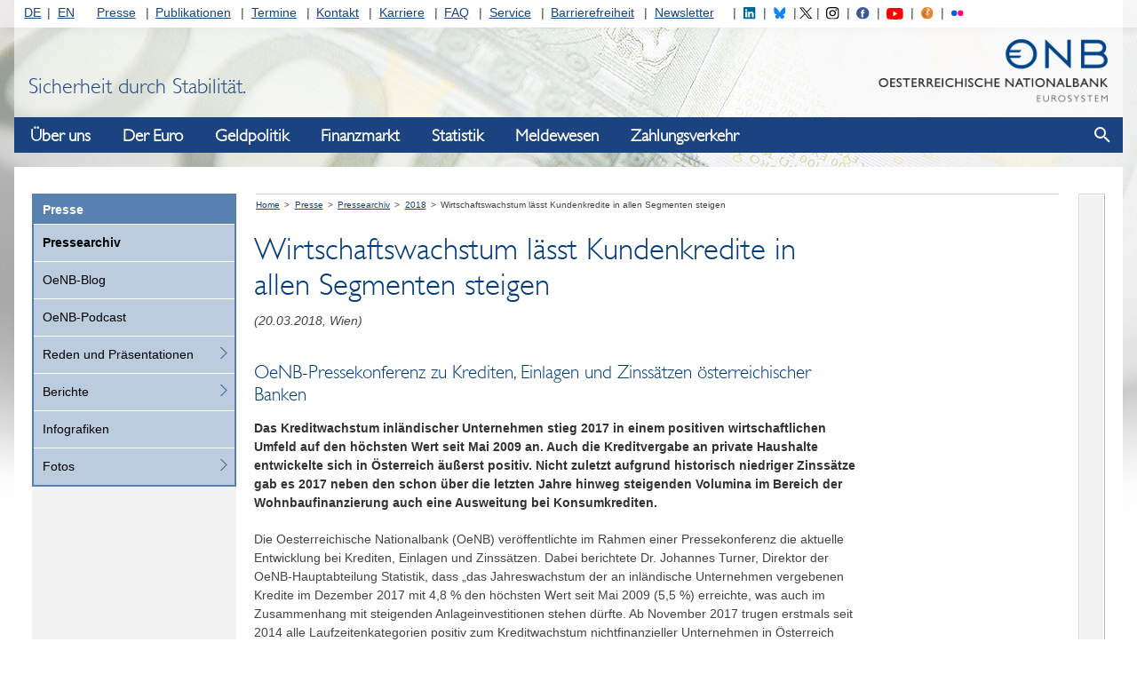

--- FILE ---
content_type: text/html;charset=UTF-8
request_url: https://www.oenb.at/Presse/Pressearchiv/2018/20180320.html
body_size: 135853
content:
<!DOCTYPE html>
<!--[if lt IE 7 ]><html class="ie ie6" lang="de"> <![endif]-->
<!--[if IE 7 ]><html class="ie ie7" lang="de"> <![endif]-->
<!--[if IE 8 ]><html class="ie ie8" lang="de"> <![endif]-->
<!--[if IE 9 ]><html class="ie9" lang="de"> <![endif]-->
<!--[if (gt IE 9)|!(IE)]><!--><html lang="de"> <!--<![endif]-->
<head>

<script>
  var contextPath='';
</script>

  <!-- JS - Consentmanager - must be the FIRST .js (so it will block trackers like Google Analytics until user's consent)
  ================================================== -->
  <script>
    window.cmp_setlang = 'DE';
  </script>
  <script type="text/javascript" data-cmp-ab="1" src="https://cdn.consentmanager.net/delivery/autoblocking/362bc64b8804.js" data-cmp-host="c.delivery.consentmanager.net" data-cmp-cdn="cdn.consentmanager.net" data-cmp-codesrc="1"></script>


<!-- Basic Page Needs
================================================== -->
<meta charset="utf-8">
<title>Wirtschaftswachstum lässt Kundenkredite in allen Segmenten steigen - Oesterreichische Nationalbank (OeNB)</title>
<meta name="description" content="" />
<meta name="keywords" content="" />
<meta name="author" content="">

<!-- avoid false skype-links in edge -->
<meta name="format-detection" content="telephone=no"/>

<!-- Mobile Specific Metas
================================================== -->
<meta name="viewport" content="width=device-width, initial-scale=1">

<!-- CSS
================================================== -->
  <link rel="stylesheet" type="text/css" href="/.resources/oenb/resources/css/all~2025-06-24-09-24-02-000~cache.css" />
  <link rel="stylesheet" type="text/css" href="/.resources/oenb/resources/css/tip-yellowsimple/tip-yellowsimple~2025-06-24-09-24-02-000~cache.css" />
  <link rel="stylesheet" type="text/css" href="/.resources/oenb/resources/css/print~2025-06-24-09-24-02-000~cache.css" />

<!-- OeNB
================================================== -->




<!--[if IE]>
<link rel="stylesheet" href="/.resources/oenb/resources/css/ie~2025-06-24-09-24-02-000~cache.css">
<![endif]-->

<!--[if IE 7]>
<link rel="stylesheet" href="/.resources/oenb/resources/css/ie7~2025-06-24-09-24-02-000~cache.css">
<![endif]-->

<!--[if lt IE 9]>
<script src="/.resources/oenb/resources/js/html5shiv~2025-06-24-09-24-02-000~cache.js"></script>
<![endif]-->

<!--[if gte IE 9]>
<style type="text/css">
  .gradient {
    filter: none;
  }
</style>
<![endif]-->


<!-- JS
================================================== -->
<script src="/.resources/oenb/resources/js/all-js-head-sources/jquery~2025-06-24-09-24-02-000~cache.js"></script>
<script src="/.resources/oenb/resources/js/all-js-head-sources/linkify~2025-06-24-09-24-02-000~cache.js"></script>
<script src="/.resources/oenb/resources/js/all-js-head-sources/linkify-jquery~2025-06-24-09-24-02-000~cache.js"></script>
<script src="/.resources/oenb/resources/js/all-js-head-sources/jquery-ui~2025-06-24-09-24-02-000~cache.js"></script>
<script src="/.resources/oenb/resources/js/all-js-head-sources/js.cookie~2025-06-24-09-24-02-000~cache.js"></script>
<script src="/.resources/oenb/resources/js/all-js-head-sources/modernizr~2025-06-24-09-24-02-000~cache.js"></script>
<script src="/.resources/oenb/resources/js/all-js-head-sources/highchartsGlobals~2025-06-24-09-24-02-000~cache.js"></script>


<!-- JS - dataTable
================================================== -->

<!-- JS - dataTable
================================================== -->


<!-- Favicons
================================================== -->
<link rel="shortcut icon" href="/.resources/oenb/resources/images/icons/favicon~2025-06-24-09-24-02-000~cache.ico" type="image/x-icon">
<link rel="apple-touch-icon" href="/.resources/oenb/resources/images/icons/apple-touch-icon~2025-06-24-09-24-02-000~cache.png">
<link rel="apple-touch-icon" sizes="72x72" href="/.resources/oenb/resources/images/icons/apple-touch-icon-72x72~2025-06-24-09-24-02-000~cache.png">
<link rel="apple-touch-icon" sizes="114x114" href="/.resources/oenb/resources/images/icons/apple-touch-icon-114x114~2025-06-24-09-24-02-000~cache.png">



<meta name="google-site-verification" content="MZg2IQk0rq4Lg9kXbd9Aejt72TMFXLwgkRPQ_aK3tWY" />


  <script type="text/plain" class="cmplazyload" data-cmp-vendor="s974">
    var _paq = window._paq = window._paq || [];
    /* tracker methods like "setCustomDimension" should be called before "trackPageView" */
    _paq.push(['trackPageView']);
    _paq.push(['enableLinkTracking']);
    (function() {
      var u="//www.oenb.at/analytics/";
      _paq.push(['setTrackerUrl', u+'matomo.php']);
      _paq.push(['setSiteId', '1']);
      var d=document, g=d.createElement('script'), s=d.getElementsByTagName('script')[0];
      g.type='text/javascript';
      g.setAttribute('data-cmp-ab', '1');
      g.async=true;
      g.defer=true;
      g.src=u+'matomo.js';
      s.parentNode.insertBefore(g,s);
    })();
  </script>
  <!-- End Matomo Code -->
</head>
<body class="no-js  bg100 ">

  <script>
    document.body.className = document.body.className.replace('no-js','');
  </script>


  <div id="skiplinks" role="navigation" aria-label="skiplinks">
      <p><a href="#navigation">Zur Navigation</a></p>
      <p><a href="#content">Zum Inhalt</a></p>
  </div>

  <div class="topnavbg"></div>

  <div class="container">

    <header class="header">
      <nav class="servicenavigation" id="topnav" aria-label="Service-Navigation" role="navigation">

<ul id="langnav">
  <li class="first"><a href="/">DE</a></li>
  <li class="last"><a href="/en/">EN</a></li>
</ul>

<ul id="channelnav">
    <li class=" first">

       <a href="/Presse.html">Presse</a>
  
  
    </li>
    <li class="">

       <a href="/Publikationen.html">Publikationen</a>
  
  
    </li>
    <li class="">

       <a href="/Termine.html">Termine</a>
  
  
    </li>
    <li class="">

       <a href="/Kontakt.html">Kontakt</a>
  
  
    </li>
    <li class="">

       <a href="/karriere.html">Karriere</a>
  
  
    </li>
    <li class="">

       <a href="/FAQ.html">FAQ</a>
  
  
    </li>
    <li class="">

       <a href="/Service.html">Service</a>
  
  
    </li>
    <li class="">

       <a href="/Barrierefreiheit.html">Barrierefreiheit</a>
  
  
    </li>
    <li class=" last">

       <a href="/Service/Newsletter.html">Newsletter</a>
  
  
    </li>
</ul>

<ul id="socialnav_header">
  <li><a href="https://www.linkedin.com/company/oesterreichische-nationalbank/" target="_blank" title="Folgen Sie uns auf LinkedIN"><img id="social_linkedin_header" src="/.resources/oenb/resources/images/social/linkedin_icon.svg" alt="LinkedIN"></a></li>
  <li><a href="https://bsky.app/profile/oenb.at" target="_blank" title="Folgen Sie uns auf Bluesky"><img id="social_bluesky_header" src="/.resources/oenb/resources/images/social/bluesky.svg" alt="Bluesky"></a></li>
  <li><a href="https://twitter.com/oenb" target="_blank" title="Folgen Sie @oenb auf Twitter"><img id="social_twitter_header" src="/.resources/oenb/resources/images/social/twitter_icon.svg" alt="Twitter"></a></li>
  <li><a href="https://www.instagram.com/nationalbank_oesterreich/" target="_blank" title="Folgen Sie uns auf Instagram"><img id="social_instagram_header" src="/.resources/oenb/resources/images/social/instagram_icon.svg" alt="Instagram"></a></li>
  <li><a href="https://www.facebook.com/nationalbankoesterreich" target="_blank" title="Folgen Sie uns auf Facebook"><img id="social_facebook_header" src="/.resources/oenb/resources/images/social/facebook.svg" alt="Facebook"></a></li>
  <li><a href="https://www.youtube.com/channel/UC6Zh1yqL4iYj89jzP7tOFvg" target="_blank" title="Rufen Sie den YouTube Kanal der OeNB auf"><img id="social_youtube_header" src="/.resources/oenb/resources/images/social/youtube_icon.svg" alt="YouTube"></a></li>
  <li><a href="https://www.oenb.at/Presse/die-nationalbank-der-podcast.html" target="_blank" title="Der Podcast der Nationalbank"><img id="social_podcast_header" src="/.resources/oenb/resources/images/social/podcast_icon.svg" alt="Podcast"></a></li>
  <li><a href="https://www.flickr.com/photos/194379890@N06/" target="_blank" title="OeNB-Fotos auf Flickr"><img id="social_flickr_header" src="/.resources/oenb/resources/images/social/flickr.svg" alt="OeNB-Fotos auf Flickr "></a></li>
</ul>
      </nav>


      <div id="header">
        <a href="/">
          <img class="header_logo" src="/.resources/oenb/resources/images/logo.png" width="308" height="90" alt="OeNB-Logo" />
        </a>
        <div class="header_claim">
            Sicherheit durch Stabilit&auml;t.
        </div>
      </div>

      <div class="navigation_show-container">
          <button class="navigation_show" aria-haspopup="true" aria-label="Navigation einblenden"></button>
      </div>
    </header>


<nav id="navigation" class="navigation" aria-label="Haupt-Navigation" aria-label="header-navigation">
    <div class="navigation_logo-container">
        <img class="navigation_logo" src="/.resources/oenb/resources/images/logo.png" alt="OeNB-Logo" />
    </div>

    <div class="navigation_header-row">
        <h2 tabindex="-1" class="navigation_heading">Navigation</h2>
        <button class="navigation_close" aria-label="Navigation ausblenden"></button>
    </div>

    <div class="navigation_bar">
        <ul class="navigation_list navigation_list--first navigation_list--active">
                <li class="navigation_item navigation_item--first">
                    <button class="navigation_opentoggle" aria-expanded="false">Über uns</button>
                    <div class="navigation_panel">
                        <a href="/Ueber-Uns.html" class="navigation_link navigation_link--first" >Über uns</a>
        <ul class="navigation_list navigation_list--second">
                <li class="navigation_item navigation_item--second">
                        <a href="/Ueber-Uns/Aufgaben.html" class="navigation_link navigation_link--second" >Aufgaben</a>
        <ul class="navigation_list navigation_list--third">
                <li class="navigation_item navigation_item--third">
                        <a href="/Ueber-Uns/Aufgaben/die-oenb-im-eurosystem.html" class="navigation_link navigation_link--third" >Die OeNB im Eurosystem</a>
                </li>
                <li class="navigation_item navigation_item--third">
                        <a href="/Ueber-Uns/Aufgaben/Internationale-Beziehungen.html" class="navigation_link navigation_link--third" >Internationale Beziehungen</a>
                </li>
                <li class="navigation_item navigation_item--third">
                        <a href="/Ueber-Uns/Aufgaben/Oeffentlichkeitsarbeit.html" class="navigation_link navigation_link--third" >Öffentlichkeitsarbeit</a>
        <ul class="navigation_list navigation_list--fourth">
                <li class="navigation_item navigation_item--fourth">
                        <a href="/Ueber-Uns/Aufgaben/Oeffentlichkeitsarbeit/weltspartag-2025.html" class="navigation_link navigation_link--fourth" >Weltspartag 2025</a>
                </li>
        </ul>
                </li>
                <li class="navigation_item navigation_item--third">
                        <a href="/Ueber-Uns/Aufgaben/goldreserven.html" class="navigation_link navigation_link--third" >Goldreserven</a>
                </li>
        </ul>
                </li>
                <li class="navigation_item navigation_item--second">
                        <a href="/Ueber-Uns/Organisation.html" class="navigation_link navigation_link--second" >Organisation</a>
        <ul class="navigation_list navigation_list--third">
                <li class="navigation_item navigation_item--third">
                        <a href="/Ueber-Uns/Organisation/Generalrat.html" class="navigation_link navigation_link--third" >Generalrat</a>
                </li>
                <li class="navigation_item navigation_item--third">
                        <a href="/Ueber-Uns/Organisation/Direktorium.html" class="navigation_link navigation_link--third" >Direktorium</a>
                </li>
                <li class="navigation_item navigation_item--third">
                        <a href="/Ueber-Uns/Organisation/oenb-west.html" class="navigation_link navigation_link--third" >OeNB West</a>
        <ul class="navigation_list navigation_list--fourth">
                <li class="navigation_item navigation_item--fourth">
                        <a href="/Ueber-Uns/Organisation/oenb-west/team.html" class="navigation_link navigation_link--fourth" >Team</a>
                </li>
                <li class="navigation_item navigation_item--fourth">
                        <a href="/Ueber-Uns/Organisation/oenb-west/standort-und-oeffnungszeiten.html" class="navigation_link navigation_link--fourth" >Standort und Öffnungszeiten</a>
                </li>
        </ul>
                </li>
                <li class="navigation_item navigation_item--third">
                        <a href="/Ueber-Uns/Organisation/repraesentanz_bruessel.html" class="navigation_link navigation_link--third" >Repräsentanz Brüssel</a>
                </li>
                <li class="navigation_item navigation_item--third">
                        <a href="/Ueber-Uns/Organisation/Beteiligungen.html" class="navigation_link navigation_link--third" >Beteiligungen</a>
                </li>
                <li class="navigation_item navigation_item--third">
                        <a href="/Ueber-Uns/Organisation/esg-nachhaltigkeit.html" class="navigation_link navigation_link--third" >ESG-Nachhaltigkeit</a>
        <ul class="navigation_list navigation_list--fourth">
                <li class="navigation_item navigation_item--fourth">
                        <a href="/Ueber-Uns/Organisation/esg-nachhaltigkeit/nachhaltigkeitsstrategie.html" class="navigation_link navigation_link--fourth" >Nachhaltigkeitsstrategie</a>
                </li>
                <li class="navigation_item navigation_item--fourth">
                        <a href="/Ueber-Uns/Organisation/esg-nachhaltigkeit/umweltmanagement.html" class="navigation_link navigation_link--fourth" >Umweltmanagement</a>
                </li>
                <li class="navigation_item navigation_item--fourth">
                        <a href="/Ueber-Uns/Organisation/esg-nachhaltigkeit/klimarisiken-und-green-finance.html" class="navigation_link navigation_link--fourth" >Klimarisiken und Green Finance</a>
                </li>
                <li class="navigation_item navigation_item--fourth">
                        <a href="/Ueber-Uns/Organisation/esg-nachhaltigkeit/klimabezogene-finanzberichterstattung.html" class="navigation_link navigation_link--fourth" >Klimabezogene Finanzberichterstattung</a>
                </li>
        </ul>
                </li>
        </ul>
                </li>
                <li class="navigation_item navigation_item--second">
                        <a href="/Ueber-Uns/Rechtliche-Grundlagen.html" class="navigation_link navigation_link--second" >Rechtliche Grundlagen</a>
        <ul class="navigation_list navigation_list--third">
                <li class="navigation_item navigation_item--third">
                        <a href="/Ueber-Uns/Rechtliche-Grundlagen/Europa-und-bundesrechtliche-Grundlagen.html" class="navigation_link navigation_link--third" >Europa- u. bundesrechtliche Grundlagen</a>
                </li>
                <li class="navigation_item navigation_item--third">
                        <a href="/Ueber-Uns/Rechtliche-Grundlagen/Verordnungen-nach-DevG.html" class="navigation_link navigation_link--third" >Verordnungen nach DevG</a>
                </li>
                <li class="navigation_item navigation_item--third">
                        <a href="/Ueber-Uns/Rechtliche-Grundlagen/Finanzsanktionen.html" class="navigation_link navigation_link--third" >Finanzsanktionen</a>
                </li>
                <li class="navigation_item navigation_item--third">
                        <a href="/Ueber-Uns/Rechtliche-Grundlagen/Geschaeftsbestimmungen-der-OeNB.html" class="navigation_link navigation_link--third" >Geschäftsbestimmungen der OeNB</a>
                </li>
                <li class="navigation_item navigation_item--third">
                        <a href="/Ueber-Uns/Rechtliche-Grundlagen/warnung-betrugsversuche.html" class="navigation_link navigation_link--third" >Warnung – Betrugsversuche</a>
                </li>
        </ul>
                </li>
                <li class="navigation_item navigation_item--second">
                        <a href="/Ueber-Uns/Corporate-Governance.html" class="navigation_link navigation_link--second" >Corporate Governance</a>
                </li>
                <li class="navigation_item navigation_item--second">
                        <a href="/Ueber-Uns/Jahresabschluss.html" class="navigation_link navigation_link--second" >Jahresabschluss</a>
        <ul class="navigation_list navigation_list--third">
                <li class="navigation_item navigation_item--third">
                        <a href="/Ueber-Uns/Jahresabschluss/bilanz.html" class="navigation_link navigation_link--third" >Bilanz</a>
                </li>
                <li class="navigation_item navigation_item--third">
                        <a href="/Ueber-Uns/Jahresabschluss/gewinn-und-verlustrechnung.html" class="navigation_link navigation_link--third" >Gewinn-und-Verlust-Rechnung</a>
                </li>
                <li class="navigation_item navigation_item--third">
                        <a href="/Ueber-Uns/Jahresabschluss/faq-bilanz-und-guv-der-oenb.html" class="navigation_link navigation_link--third" >FAQ zur Bilanz und GuV</a>
                </li>
                <li class="navigation_item navigation_item--third">
                        <a href="/Ueber-Uns/Jahresabschluss/aufsichtskosten.html" class="navigation_link navigation_link--third" >Aufsichtskosten</a>
                </li>
        </ul>
                </li>
                <li class="navigation_item navigation_item--second">
                        <a href="/Ueber-Uns/unternehmensgeschichte.html" class="navigation_link navigation_link--second" >Unternehmensgeschichte</a>
        <ul class="navigation_list navigation_list--third">
                <li class="navigation_item navigation_item--third">
                        <a href="/Ueber-Uns/unternehmensgeschichte/publikationen.html" class="navigation_link navigation_link--third" >Publikationen</a>
                </li>
        </ul>
                </li>
                <li class="navigation_item navigation_item--second">
                        <a href="/Ueber-Uns/Bankhistorisches-Archiv.html" class="navigation_link navigation_link--second" >Bankhistorisches Archiv</a>
        <ul class="navigation_list navigation_list--third">
                <li class="navigation_item navigation_item--third">
                        <a href="/Ueber-Uns/Bankhistorisches-Archiv/onlinesuche.html" class="navigation_link navigation_link--third" >Onlinesuche</a>
        <ul class="navigation_list navigation_list--fourth">
                <li class="navigation_item navigation_item--fourth">
                        <a href="/Ueber-Uns/Bankhistorisches-Archiv/onlinesuche/bhatec.html" class="navigation_link navigation_link--fourth" >Tektonische Suche</a>
                </li>
                <li class="navigation_item navigation_item--fourth">
                        <a href="/Ueber-Uns/Bankhistorisches-Archiv/onlinesuche/bhaschlag.html" class="navigation_link navigation_link--fourth" >Schlagwortsuche</a>
                </li>
                <li class="navigation_item navigation_item--fourth">
                        <a href="/Ueber-Uns/Bankhistorisches-Archiv/onlinesuche/bhamerk.html" class="navigation_link navigation_link--fourth" >Merkliste</a>
                </li>
        </ul>
                </li>
                <li class="navigation_item navigation_item--third">
                        <a href="/Ueber-Uns/Bankhistorisches-Archiv/schriftliche-auskunft.html" class="navigation_link navigation_link--third" >Schriftliche Auskunft</a>
                </li>
                <li class="navigation_item navigation_item--third">
                        <a href="/Ueber-Uns/Bankhistorisches-Archiv/vor-ort-recherche.html" class="navigation_link navigation_link--third" >Vor-Ort-Besuch</a>
                </li>
                <li class="navigation_item navigation_item--third">
                        <a href="/Ueber-Uns/Bankhistorisches-Archiv/archivbestaende.html" class="navigation_link navigation_link--third" >Beschreibung der Archivbestände</a>
        <ul class="navigation_list navigation_list--fourth">
                <li class="navigation_item navigation_item--fourth">
                        <a href="/Ueber-Uns/Bankhistorisches-Archiv/archivbestaende/I-Schriftgut-der-leitenden-gremien.html" class="navigation_link navigation_link--fourth" >I. Schriftgut der leitenden Gremien</a>
                </li>
                <li class="navigation_item navigation_item--fourth">
                        <a href="/Ueber-Uns/Bankhistorisches-Archiv/archivbestaende/II-Akten-der-Bankverwaltungsorgane.html" class="navigation_link navigation_link--fourth" >II. Akten der Bankverwaltungsorgane</a>
                </li>
                <li class="navigation_item navigation_item--fourth">
                        <a href="/Ueber-Uns/Bankhistorisches-Archiv/archivbestaende/III-Deutsche-Reichsbank.html" class="navigation_link navigation_link--fourth" >III. Deutsche Reichsbank</a>
                </li>
                <li class="navigation_item navigation_item--fourth">
                        <a href="/Ueber-Uns/Bankhistorisches-Archiv/archivbestaende/IV-Schriftgut--Operatives-Gesch-ft-.html" class="navigation_link navigation_link--fourth" >IV. Schriftgut „Operatives Geschäft“</a>
                </li>
                <li class="navigation_item navigation_item--fourth">
                        <a href="/Ueber-Uns/Bankhistorisches-Archiv/archivbestaende/V-Schriftgut--Rechtliche-und-interne-Angelegenheiten-.html" class="navigation_link navigation_link--fourth" >V. Schriftgut &quot;Rechtliche und interne Angelegenheiten&quot;</a>
                </li>
                <li class="navigation_item navigation_item--fourth">
                        <a href="/Ueber-Uns/Bankhistorisches-Archiv/archivbestaende/VI-Schriftgut--In--und-ausl-ndische-Beziehungen-des--sterreichischen-Noteninstituts-.html" class="navigation_link navigation_link--fourth" >VI. Schriftgut „In- und ausländische Beziehungen des österreichischen Noteninstituts“</a>
                </li>
                <li class="navigation_item navigation_item--fourth">
                        <a href="/Ueber-Uns/Bankhistorisches-Archiv/archivbestaende/VII-Bildarchiv.html" class="navigation_link navigation_link--fourth" >VII. Bildarchiv</a>
                </li>
                <li class="navigation_item navigation_item--fourth">
                        <a href="/Ueber-Uns/Bankhistorisches-Archiv/archivbestaende/VIII-Bauplaene-und-Architekturzeichnungen.html" class="navigation_link navigation_link--fourth" >VIII. Baupläne und Architekturzeichnungen</a>
                </li>
        </ul>
                </li>
                <li class="navigation_item navigation_item--third">
                        <a href="/Ueber-Uns/Bankhistorisches-Archiv/geschichte-erzaehlen.html" class="navigation_link navigation_link--third" >Geschichte erzählen</a>
        <ul class="navigation_list navigation_list--fourth">
                <li class="navigation_item navigation_item--fourth">
                        <a href="/Ueber-Uns/Bankhistorisches-Archiv/geschichte-erzaehlen/bilder-erzaehlen-geschichte.html" class="navigation_link navigation_link--fourth" >Bilder erzählen Geschichte</a>
                </li>
                <li class="navigation_item navigation_item--fourth">
                        <a href="/Ueber-Uns/Bankhistorisches-Archiv/geschichte-erzaehlen/eigenhaendig.html" class="navigation_link navigation_link--fourth" >Briefe erzählen Geschichte</a>
                </li>
                <li class="navigation_item navigation_item--fourth">
                        <a href="/Ueber-Uns/Bankhistorisches-Archiv/geschichte-erzaehlen/bedeutende-persoenlichkeiten.html" class="navigation_link navigation_link--fourth" >Bedeutende Persönlichkeiten</a>
                </li>
        </ul>
                </li>
        </ul>
                </li>
                <li class="navigation_item navigation_item--second">
                        <a href="/Ueber-Uns/Geldmuseum.html" class="navigation_link navigation_link--second" >Geldmuseum</a>
        <ul class="navigation_list navigation_list--third">
                <li class="navigation_item navigation_item--third">
                        <a href="/Ueber-Uns/Geldmuseum/fuehrungen.html" class="navigation_link navigation_link--third" >Führungen</a>
                </li>
                <li class="navigation_item navigation_item--third">
                        <a href="/Ueber-Uns/Geldmuseum/Ausstellungen.html" class="navigation_link navigation_link--third" >Ausstellungen</a>
        <ul class="navigation_list navigation_list--fourth">
                <li class="navigation_item navigation_item--fourth">
                        <a href="/Ueber-Uns/Geldmuseum/Ausstellungen/das-geld.html" class="navigation_link navigation_link--fourth" >Das Geld</a>
                </li>
                <li class="navigation_item navigation_item--fourth">
                        <a href="/Ueber-Uns/Geldmuseum/Ausstellungen/es-war-einmal-der-schilling.html" class="navigation_link navigation_link--fourth" >Es war einmal… DER SCHILLING</a>
                </li>
                <li class="navigation_item navigation_item--fourth">
                        <a href="/Ueber-Uns/Geldmuseum/Ausstellungen/ausstellung-in-der-oenb-west.html" class="navigation_link navigation_link--fourth" >Ausstellung in der OeNB West</a>
                </li>
                <li class="navigation_item navigation_item--fourth">
                        <a href="/Ueber-Uns/Geldmuseum/Ausstellungen/Archiv.html" class="navigation_link navigation_link--fourth" >Archiv</a>
                </li>
        </ul>
                </li>
                <li class="navigation_item navigation_item--third">
                        <a href="/Ueber-Uns/Geldmuseum/museumsdidaktik.html" class="navigation_link navigation_link--third" >Museumsdidaktik</a>
                </li>
                <li class="navigation_item navigation_item--third">
                        <a href="/Ueber-Uns/Geldmuseum/Sammlungen.html" class="navigation_link navigation_link--third" >Sammlungen</a>
        <ul class="navigation_list navigation_list--fourth">
                <li class="navigation_item navigation_item--fourth">
                        <a href="/Ueber-Uns/Geldmuseum/Sammlungen/leihverkehr.html" class="navigation_link navigation_link--fourth" >Leihverkehr</a>
                </li>
                <li class="navigation_item navigation_item--fourth">
                        <a href="/Ueber-Uns/Geldmuseum/Sammlungen/das-besondere-objekt.html" class="navigation_link navigation_link--fourth" >Das besondere Objekt</a>
                </li>
        </ul>
                </li>
                <li class="navigation_item navigation_item--third">
                        <a href="/Ueber-Uns/Geldmuseum/publikationen.html" class="navigation_link navigation_link--third" >Publikationen</a>
                </li>
                <li class="navigation_item navigation_item--third">
                        <a href="/Ueber-Uns/Geldmuseum/Digitales-Geldmuseum.html" class="navigation_link navigation_link--third" >Digitales Geldmuseum</a>
                </li>
                <li class="navigation_item navigation_item--third">
                        <a href="/Ueber-Uns/Geldmuseum/team.html" class="navigation_link navigation_link--third" >Team</a>
                </li>
        </ul>
                </li>
                <li class="navigation_item navigation_item--second">
                        <a href="/Ueber-Uns/finanzbildung.html" class="navigation_link navigation_link--second" >OeNB-Finanzbildung</a>
                </li>
                <li class="navigation_item navigation_item--second">
                        <a href="/Ueber-Uns/Forschungsfoerderung.html" class="navigation_link navigation_link--second" >Forschungsförderung</a>
        <ul class="navigation_list navigation_list--third">
                <li class="navigation_item navigation_item--third">
                        <a href="/Ueber-Uns/Forschungsfoerderung/Jubilaeumsfonds.html" class="navigation_link navigation_link--third" >Jubiläumsfonds</a>
        <ul class="navigation_list navigation_list--fourth">
                <li class="navigation_item navigation_item--fourth">
                        <a href="/Ueber-Uns/Forschungsfoerderung/Jubilaeumsfonds/einreichung-neu-ab-2020.html" class="navigation_link navigation_link--fourth" >Einreichung neu ab 2020</a>
                </li>
                <li class="navigation_item navigation_item--fourth">
                        <a href="/Ueber-Uns/Forschungsfoerderung/Jubilaeumsfonds/einreichung-ab-2017.html" class="navigation_link navigation_link--fourth" >Einreichung ab 2017</a>
                </li>
                <li class="navigation_item navigation_item--fourth">
                        <a href="/Ueber-Uns/Forschungsfoerderung/Jubilaeumsfonds/foerderantraege.html" class="navigation_link navigation_link--fourth" >Förderanträge</a>
                </li>
                <li class="navigation_item navigation_item--fourth">
                        <a href="/Ueber-Uns/Forschungsfoerderung/Jubilaeumsfonds/entscheidungsverfahren.html" class="navigation_link navigation_link--fourth" >Entscheidungsverfahren</a>
                </li>
                <li class="navigation_item navigation_item--fourth">
                        <a href="/Ueber-Uns/Forschungsfoerderung/Jubilaeumsfonds/projektabfrage.html" class="navigation_link navigation_link--fourth" >Projektabfrage</a>
                </li>
                <li class="navigation_item navigation_item--fourth">
                        <a href="/Ueber-Uns/Forschungsfoerderung/Jubilaeumsfonds/Downloads.html" class="navigation_link navigation_link--fourth" >Downloads</a>
                </li>
                <li class="navigation_item navigation_item--fourth">
                        <a href="/Ueber-Uns/Forschungsfoerderung/Jubilaeumsfonds/terminuebersicht.html" class="navigation_link navigation_link--fourth" >Terminübersicht</a>
                </li>
        </ul>
                </li>
                <li class="navigation_item navigation_item--third">
                        <a href="/Ueber-Uns/Forschungsfoerderung/foerderprogramm-oesterreichische-wirtschaftsforschung.html" class="navigation_link navigation_link--third" >Förderprogramm für Wirtschaftsforschungsinstitute</a>
                </li>
                <li class="navigation_item navigation_item--third">
                        <a href="/Ueber-Uns/Forschungsfoerderung/Stipendien.html" class="navigation_link navigation_link--third" >Stipendien und Preise</a>
        <ul class="navigation_list navigation_list--fourth">
                <li class="navigation_item navigation_item--fourth">
                        <a href="/Ueber-Uns/Forschungsfoerderung/Stipendien/klaus_liebscher_economic_research_scholarship.html" class="navigation_link navigation_link--fourth" >Klaus-Liebscher-Economic-Research-Scholarship</a>
                </li>
                <li class="navigation_item navigation_item--fourth">
                        <a href="/Ueber-Uns/Forschungsfoerderung/Stipendien/Dr.-Maria-Schaumayer-Habilitationsstipendium.html" class="navigation_link navigation_link--fourth" >Dr.-Maria-Schaumayer-Habilitationsstipendium</a>
                </li>
                <li class="navigation_item navigation_item--fourth">
                        <a href="/Ueber-Uns/Forschungsfoerderung/Stipendien/Carl-Menger-Preis.html" class="navigation_link navigation_link--fourth" >Carl-Menger-Preis</a>
                </li>
        </ul>
                </li>
                <li class="navigation_item navigation_item--third">
                        <a href="/Ueber-Uns/Forschungsfoerderung/ein-blick-wissenschaft.html" class="navigation_link navigation_link--third" >Ein.Blick Wissenschaft</a>
                </li>
        </ul>
                </li>
                <li class="navigation_item navigation_item--second">
                        <a href="/Ueber-Uns/Kunst-und-Kultur.html" class="navigation_link navigation_link--second" >Kunst und Kultur</a>
        <ul class="navigation_list navigation_list--third">
                <li class="navigation_item navigation_item--third">
                        <a href="/Ueber-Uns/Kunst-und-Kultur/sammlung-historischer-streichinstrumente.html" class="navigation_link navigation_link--third" >Sammlung historischer Streichinstrumente</a>
        <ul class="navigation_list navigation_list--fourth">
                <li class="navigation_item navigation_item--fourth">
                        <a href="/Ueber-Uns/Kunst-und-Kultur/sammlung-historischer-streichinstrumente/geigenbauer.html" class="navigation_link navigation_link--fourth" >Geigenbauer</a>
                </li>
                <li class="navigation_item navigation_item--fourth">
                        <a href="/Ueber-Uns/Kunst-und-Kultur/sammlung-historischer-streichinstrumente/violinen.html" class="navigation_link navigation_link--fourth" >Violinen</a>
                </li>
                <li class="navigation_item navigation_item--fourth">
                        <a href="/Ueber-Uns/Kunst-und-Kultur/sammlung-historischer-streichinstrumente/violen.html" class="navigation_link navigation_link--fourth" >Violen</a>
                </li>
                <li class="navigation_item navigation_item--fourth">
                        <a href="/Ueber-Uns/Kunst-und-Kultur/sammlung-historischer-streichinstrumente/violoncelli.html" class="navigation_link navigation_link--fourth" >Violoncelli</a>
                </li>
                <li class="navigation_item navigation_item--fourth">
                        <a href="/Ueber-Uns/Kunst-und-Kultur/sammlung-historischer-streichinstrumente/glossar.html" class="navigation_link navigation_link--fourth" >Glossar</a>
                </li>
                <li class="navigation_item navigation_item--fourth">
                        <a href="/Ueber-Uns/Kunst-und-Kultur/sammlung-historischer-streichinstrumente/bewerbung-fuer-leihnahme.html" class="navigation_link navigation_link--fourth" >Leihnahme</a>
                </li>
        </ul>
                </li>
                <li class="navigation_item navigation_item--third">
                        <a href="/Ueber-Uns/Kunst-und-Kultur/sammlung-oesterreichische-nationalbank.html" class="navigation_link navigation_link--third" >Sammlung Oesterreichische Nationalbank</a>
                </li>
        </ul>
                </li>
        </ul>
                    </div>
                </li>
                <li class="navigation_item navigation_item--first">
                    <button class="navigation_opentoggle" aria-expanded="false">Der Euro</button>
                    <div class="navigation_panel">
                        <a href="/der-euro.html" class="navigation_link navigation_link--first" >Der Euro</a>
        <ul class="navigation_list navigation_list--second">
                <li class="navigation_item navigation_item--second">
                        <a href="/der-euro/bargeld.html" class="navigation_link navigation_link--second" >Bargeld</a>
        <ul class="navigation_list navigation_list--third">
                <li class="navigation_item navigation_item--third">
                        <a href="/der-euro/bargeld/banknoten.html" class="navigation_link navigation_link--third" >Banknoten</a>
        <ul class="navigation_list navigation_list--fourth">
                <li class="navigation_item navigation_item--fourth">
                        <a href="/der-euro/bargeld/banknoten/sicherheitsmerkmale.html" class="navigation_link navigation_link--fourth" >Sicherheitsmerkmale</a>
                </li>
                <li class="navigation_item navigation_item--fourth">
                        <a href="/der-euro/bargeld/banknoten/informationsmaterial-fuer-europa-serie.html" class="navigation_link navigation_link--fourth" >Informationsmaterial zur Europa-Serie</a>
                </li>
                <li class="navigation_item navigation_item--fourth">
                        <a href="/der-euro/bargeld/banknoten/information_zur_500-euro-banknote.html" class="navigation_link navigation_link--fourth" >Information zur 500-Euro-Banknote</a>
                </li>
                <li class="navigation_item navigation_item--fourth">
                        <a href="/der-euro/bargeld/banknoten/neue-euro-banknoten.html" class="navigation_link navigation_link--fourth" >Neue Euro-Banknoten</a>
                </li>
        </ul>
                </li>
                <li class="navigation_item navigation_item--third">
                        <a href="/der-euro/bargeld/muenzen.html" class="navigation_link navigation_link--third" >Münzen</a>
        <ul class="navigation_list navigation_list--fourth">
                <li class="navigation_item navigation_item--fourth">
                        <a href="/der-euro/bargeld/muenzen/umlaufmuenzen.html" class="navigation_link navigation_link--fourth" >Umlaufmünzen</a>
                </li>
                <li class="navigation_item navigation_item--fourth">
                        <a href="/der-euro/bargeld/muenzen/2-euro-gedenkmuenzen.html" class="navigation_link navigation_link--fourth" >2-Euro-Gedenkmünzen</a>
                </li>
                <li class="navigation_item navigation_item--fourth">
                        <a href="/der-euro/bargeld/muenzen/sammlermuenzen.html" class="navigation_link navigation_link--fourth" >Sammlermünzen</a>
                </li>
        </ul>
                </li>
                <li class="navigation_item navigation_item--third">
                        <a href="/der-euro/bargeld/Bargeldumlauf.html" class="navigation_link navigation_link--third" >Bargeldumlauf</a>
                </li>
                <li class="navigation_item navigation_item--third">
                        <a href="/der-euro/bargeld/Logistik.html" class="navigation_link navigation_link--third" >Logistik</a>
                </li>
                <li class="navigation_item navigation_item--third">
                        <a href="/der-euro/bargeld/oenb-geldausgabeautomaten.html" class="navigation_link navigation_link--third" >OeNB-Geldausgabeautomaten</a>
                </li>
                <li class="navigation_item navigation_item--third">
                        <a href="/der-euro/bargeld/testzentrum.html" class="navigation_link navigation_link--third" >Testzentrum</a>
        <ul class="navigation_list navigation_list--fourth">
                <li class="navigation_item navigation_item--fourth">
                        <a href="/der-euro/bargeld/testzentrum/geraetetests.html" class="navigation_link navigation_link--fourth" >Gerätetests</a>
                </li>
                <li class="navigation_item navigation_item--fourth">
                        <a href="/der-euro/bargeld/testzentrum/bargeldmonitoring.html" class="navigation_link navigation_link--fourth" >Bargeldmonitoring</a>
                </li>
                <li class="navigation_item navigation_item--fourth">
                        <a href="/der-euro/bargeld/testzentrum/datenmeldung.html" class="navigation_link navigation_link--fourth" >Datenmeldung</a>
                </li>
                <li class="navigation_item navigation_item--fourth">
                        <a href="/der-euro/bargeld/testzentrum/rechtslage.html" class="navigation_link navigation_link--fourth" >Gesetze</a>
                </li>
                <li class="navigation_item navigation_item--fourth">
                        <a href="/der-euro/bargeld/testzentrum/weitere-informationen.html" class="navigation_link navigation_link--fourth" >Weitere Informationen</a>
                </li>
        </ul>
                </li>
                <li class="navigation_item navigation_item--third">
                        <a href="/der-euro/bargeld/beschaedigtes-bargeld.html" class="navigation_link navigation_link--third" >Beschädigtes Euro-Bargeld</a>
                </li>
                <li class="navigation_item navigation_item--third">
                        <a href="/der-euro/bargeld/falschgeld.html" class="navigation_link navigation_link--third" >Falschgeld</a>
        <ul class="navigation_list navigation_list--fourth">
                <li class="navigation_item navigation_item--fourth">
                        <a href="/der-euro/bargeld/falschgeld/falschgeld-was-tun.html" class="navigation_link navigation_link--fourth" >Falschgeld – was tun?</a>
                </li>
                <li class="navigation_item navigation_item--fourth">
                        <a href="/der-euro/bargeld/falschgeld/rechtslage.html" class="navigation_link navigation_link--fourth" >Rechtslage</a>
                </li>
                <li class="navigation_item navigation_item--fourth">
                        <a href="/der-euro/bargeld/falschgeld/schulungen.html" class="navigation_link navigation_link--fourth" >Schulungen</a>
                </li>
        </ul>
                </li>
                <li class="navigation_item navigation_item--third">
                        <a href="/der-euro/bargeld/schulung-euro-bargeldpruefung.html" class="navigation_link navigation_link--third" >Schulung Euro-Bargeldprüfung</a>
                </li>
                <li class="navigation_item navigation_item--third">
                        <a href="/der-euro/bargeld/umtausch-von-schilling.html" class="navigation_link navigation_link--third" >Umtausch von Schilling</a>
        <ul class="navigation_list navigation_list--fourth">
                <li class="navigation_item navigation_item--fourth">
                        <a href="/der-euro/bargeld/umtausch-von-schilling/auf-dem-postweg.html" class="navigation_link navigation_link--fourth" >Auf dem Postweg</a>
                </li>
                <li class="navigation_item navigation_item--fourth">
                        <a href="/der-euro/bargeld/umtausch-von-schilling/andere-waehrungen.html" class="navigation_link navigation_link--fourth" >Umtausch anderer Währungen</a>
                </li>
        </ul>
                </li>
                <li class="navigation_item navigation_item--third">
                        <a href="/der-euro/bargeld/plattform-bargeld.html" class="navigation_link navigation_link--third" >Plattform Bargeld</a>
                </li>
        </ul>
                </li>
                <li class="navigation_item navigation_item--second">
                        <a href="/der-euro/digitaler-euro.html" class="navigation_link navigation_link--second" >Digitaler Euro</a>
        <ul class="navigation_list navigation_list--third">
                <li class="navigation_item navigation_item--third">
                        <a href="/der-euro/digitaler-euro/fragen-und-antworten.html" class="navigation_link navigation_link--third" >Fragen und Antworten</a>
                </li>
                <li class="navigation_item navigation_item--third">
                        <a href="/der-euro/digitaler-euro/faktencheck-digitaler-euro.html" class="navigation_link navigation_link--third" >Faktencheck digitaler Euro</a>
                </li>
                <li class="navigation_item navigation_item--third">
                        <a href="/der-euro/digitaler-euro/position-der-oenb-zu-bargeld-und-digitalem-euro.html" class="navigation_link navigation_link--third" >Position der OeNB</a>
                </li>
                <li class="navigation_item navigation_item--third">
                        <a href="/der-euro/digitaler-euro/stimmen-zum-digitalen-euro.html" class="navigation_link navigation_link--third" >Stimmen zum digitalen Euro</a>
                </li>
        </ul>
                </li>
                <li class="navigation_item navigation_item--second">
                        <a href="/der-euro/sicher-bezahlen.html" class="navigation_link navigation_link--second" >Sicher bezahlen</a>
                </li>
                <li class="navigation_item navigation_item--second">
                        <a href="/der-euro/leistungen-an-den-kassen.html" class="navigation_link navigation_link--second" >Leistungen an den Kassen</a>
                </li>
                <li class="navigation_item navigation_item--second">
                        <a href="/der-euro/timeline.html" class="navigation_link navigation_link--second" >Geschichte des Euro</a>
                </li>
        </ul>
                    </div>
                </li>
                <li class="navigation_item navigation_item--first">
                    <button class="navigation_opentoggle" aria-expanded="false">Geldpolitik</button>
                    <div class="navigation_panel">
                        <a href="/Geldpolitik.html" class="navigation_link navigation_link--first" >Geldpolitik</a>
        <ul class="navigation_list navigation_list--second">
                <li class="navigation_item navigation_item--second">
                        <a href="/Geldpolitik/Ziele-der-Geldpolitik.html" class="navigation_link navigation_link--second" >Ziele der Geldpolitik</a>
        <ul class="navigation_list navigation_list--third">
                <li class="navigation_item navigation_item--third">
                        <a href="/Geldpolitik/Ziele-der-Geldpolitik/preisstabilitaetsziel-des-eurosystems.html" class="navigation_link navigation_link--third" >Das Preisstabilitätsziel des Eurosystems</a>
                </li>
                <li class="navigation_item navigation_item--third">
                        <a href="/Geldpolitik/Ziele-der-Geldpolitik/die-geldpolitische-strategie-des-eurosystems.html" class="navigation_link navigation_link--third" >Die geldpolitische Strategie des Eurosystems</a>
        <ul class="navigation_list navigation_list--fourth">
                <li class="navigation_item navigation_item--fourth">
                        <a href="/Geldpolitik/Ziele-der-Geldpolitik/die-geldpolitische-strategie-des-eurosystems/ergebnis-ueberpruefung-geldpolitische-strategie.html" class="navigation_link navigation_link--fourth" >Strategieüberprüfung</a>
                </li>
        </ul>
                </li>
                <li class="navigation_item navigation_item--third">
                        <a href="/Geldpolitik/Ziele-der-Geldpolitik/geldpolitik-und-finanzmarktstabilitaet.html" class="navigation_link navigation_link--third" >Geldpolitik und Finanzmarktstabilität</a>
                </li>
        </ul>
                </li>
                <li class="navigation_item navigation_item--second">
                        <a href="/Geldpolitik/Wirkung-der-Geldpolitik.html" class="navigation_link navigation_link--second" >Wirkung der Geldpolitik</a>
                </li>
                <li class="navigation_item navigation_item--second">
                        <a href="/Geldpolitik/Umsetzung-der-Geldpolitik.html" class="navigation_link navigation_link--second" >Umsetzung der Geldpolitik</a>
        <ul class="navigation_list navigation_list--third">
                <li class="navigation_item navigation_item--third">
                        <a href="/Geldpolitik/Umsetzung-der-Geldpolitik/Zinspolitik.html" class="navigation_link navigation_link--third" >Zinspolitik</a>
        <ul class="navigation_list navigation_list--fourth">
                <li class="navigation_item navigation_item--fourth">
                        <a href="/Geldpolitik/Umsetzung-der-Geldpolitik/Zinspolitik/Offenmarktgeschaefte.html" class="navigation_link navigation_link--fourth" >Offenmarktgeschäfte</a>
                </li>
                <li class="navigation_item navigation_item--fourth">
                        <a href="/Geldpolitik/Umsetzung-der-Geldpolitik/Zinspolitik/App-Tenderoperationen.html" class="navigation_link navigation_link--fourth" >Tenderoperationen</a>
                </li>
                <li class="navigation_item navigation_item--fourth">
                        <a href="/Geldpolitik/Umsetzung-der-Geldpolitik/Zinspolitik/Staendige-Fazilitaeten.html" class="navigation_link navigation_link--fourth" >Ständige Fazilitäten</a>
                </li>
        </ul>
                </li>
                <li class="navigation_item navigation_item--third">
                        <a href="/Geldpolitik/Umsetzung-der-Geldpolitik/mindestreserve.html" class="navigation_link navigation_link--third" >Mindestreserve</a>
        <ul class="navigation_list navigation_list--fourth">
                <li class="navigation_item navigation_item--fourth">
                        <a href="/Geldpolitik/Umsetzung-der-Geldpolitik/mindestreserve/rechtliche-grundlagen.html" class="navigation_link navigation_link--fourth" >Rechtliche Grundlagen</a>
                </li>
                <li class="navigation_item navigation_item--fourth">
                        <a href="/Geldpolitik/Umsetzung-der-Geldpolitik/mindestreserve/berechnung-der-mindestreserve.html" class="navigation_link navigation_link--fourth" >Berechnung der Mindestreserve</a>
                </li>
                <li class="navigation_item navigation_item--fourth">
                        <a href="/Geldpolitik/Umsetzung-der-Geldpolitik/mindestreserve/erfuellung-der-mindestreserve.html" class="navigation_link navigation_link--fourth" >Erfüllung der Mindestreserve</a>
                </li>
                <li class="navigation_item navigation_item--fourth">
                        <a href="/Geldpolitik/Umsetzung-der-Geldpolitik/mindestreserve/verzinsung-der-mindestreserve.html" class="navigation_link navigation_link--fourth" >Verzinsung der Mindestreserve</a>
                </li>
                <li class="navigation_item navigation_item--fourth">
                        <a href="/Geldpolitik/Umsetzung-der-Geldpolitik/mindestreserve/nichteinhaltung-der-mindestreserve.html" class="navigation_link navigation_link--fourth" >Nichteinhaltung der Mindestreserve</a>
                </li>
        </ul>
                </li>
                <li class="navigation_item navigation_item--third">
                        <a href="/Geldpolitik/Umsetzung-der-Geldpolitik/unkonventionelle-massnahmen.html" class="navigation_link navigation_link--third" >Unkonventionelle Maßnahmen</a>
        <ul class="navigation_list navigation_list--fourth">
                <li class="navigation_item navigation_item--fourth">
                        <a href="/Geldpolitik/Umsetzung-der-Geldpolitik/unkonventionelle-massnahmen/Wertpapierleihe.html" class="navigation_link navigation_link--fourth" >Wertpapierleihe</a>
                </li>
        </ul>
                </li>
                <li class="navigation_item navigation_item--third">
                        <a href="/Geldpolitik/Umsetzung-der-Geldpolitik/eurosystem-collateral-framework.html" class="navigation_link navigation_link--third" >Eurosystem Collateral Framework</a>
        <ul class="navigation_list navigation_list--fourth">
                <li class="navigation_item navigation_item--fourth">
                        <a href="/Geldpolitik/Umsetzung-der-Geldpolitik/eurosystem-collateral-framework/credit-claims.html" class="navigation_link navigation_link--fourth" >Credit Claims</a>
                </li>
        </ul>
                </li>
        </ul>
                </li>
                <li class="navigation_item navigation_item--second">
                        <a href="/Geldpolitik/Konjunktur.html" class="navigation_link navigation_link--second" >Konjunktur</a>
        <ul class="navigation_list navigation_list--third">
                <li class="navigation_item navigation_item--third">
                        <a href="/Geldpolitik/Konjunktur/wirtschaftsprognosen-fuer-oesterreich.html" class="navigation_link navigation_link--third" >Wirtschaftsprognosen für Österreich</a>
                </li>
                <li class="navigation_item navigation_item--third">
                        <a href="/Geldpolitik/Konjunktur/oenb-konjunkturindikator.html" class="navigation_link navigation_link--third" >OeNB-Konjunkturindikator</a>
                </li>
                <li class="navigation_item navigation_item--third">
                        <a href="/Geldpolitik/Konjunktur/oenb-exportindikator.html" class="navigation_link navigation_link--third" >OeNB-Exportindikator</a>
                </li>
                <li class="navigation_item navigation_item--third">
                        <a href="/Geldpolitik/Konjunktur/oenb-wage-tracker.html" class="navigation_link navigation_link--third" >OeNB-Wage-Tracker</a>
        <ul class="navigation_list navigation_list--fourth">
                <li class="navigation_item navigation_item--fourth">
                        <a href="/Geldpolitik/Konjunktur/oenb-wage-tracker/oenb-wage-tracker-fuer-teilsektoren.html" class="navigation_link navigation_link--fourth" >Wage-Tracker für Teilsektoren</a>
                </li>
        </ul>
                </li>
        </ul>
                </li>
                <li class="navigation_item navigation_item--second">
                        <a href="/Geldpolitik/Forschung.html" class="navigation_link navigation_link--second" >Forschung</a>
        <ul class="navigation_list navigation_list--third">
                <li class="navigation_item navigation_item--third">
                        <a href="/Geldpolitik/Forschung/oekonominnen.html" class="navigation_link navigation_link--third" >Ökonom:innen</a>
                </li>
        </ul>
                </li>
                <li class="navigation_item navigation_item--second">
                        <a href="/Geldpolitik/Erhebungen.html" class="navigation_link navigation_link--second" >Erhebungen</a>
        <ul class="navigation_list navigation_list--third">
                <li class="navigation_item navigation_item--third">
                        <a href="/Geldpolitik/Erhebungen/Household-Finance-and-Consumption-Survey.html" class="navigation_link navigation_link--third" >Household Finance and Consumption Survey</a>
                </li>
                <li class="navigation_item navigation_item--third">
                        <a href="/Geldpolitik/Erhebungen/OeNB-Euro-Survey.html" class="navigation_link navigation_link--third" >OeNB Euro Survey</a>
        <ul class="navigation_list navigation_list--fourth">
                <li class="navigation_item navigation_item--fourth">
                        <a href="/Geldpolitik/Erhebungen/OeNB-Euro-Survey/datennutzung.html" class="navigation_link navigation_link--fourth" >Datennutzung</a>
                </li>
                <li class="navigation_item navigation_item--fourth">
                        <a href="/Geldpolitik/Erhebungen/OeNB-Euro-Survey/fragebogen.html" class="navigation_link navigation_link--fourth" >Fragebogen</a>
                </li>
                <li class="navigation_item navigation_item--fourth">
                        <a href="/Geldpolitik/Erhebungen/OeNB-Euro-Survey/methodologie.html" class="navigation_link navigation_link--fourth" >Methodologie</a>
                </li>
                <li class="navigation_item navigation_item--fourth">
                        <a href="/Geldpolitik/Erhebungen/OeNB-Euro-Survey/hauptergebnisse-dashboard.html" class="navigation_link navigation_link--fourth" >Hauptergebnisse</a>
                </li>
                <li class="navigation_item navigation_item--fourth">
                        <a href="/Geldpolitik/Erhebungen/OeNB-Euro-Survey/weitere-ergebnisse.html" class="navigation_link navigation_link--fourth" >Weitere Ergebnisse</a>
                </li>
                <li class="navigation_item navigation_item--fourth">
                        <a href="/Geldpolitik/Erhebungen/OeNB-Euro-Survey/Publikationen.html" class="navigation_link navigation_link--fourth" >Publikationen</a>
                </li>
                <li class="navigation_item navigation_item--fourth">
                        <a href="/Geldpolitik/Erhebungen/OeNB-Euro-Survey/Fruehere-Umfragen-der-OeNB-in-CESEE.html" class="navigation_link navigation_link--fourth" >Frühere Umfragen</a>
                </li>
        </ul>
                </li>
                <li class="navigation_item navigation_item--third">
                        <a href="/Geldpolitik/Erhebungen/umfrage-ueber-das-kreditgeschaeft.html" class="navigation_link navigation_link--third" >Umfrage über das Kreditgeschäft</a>
                </li>
        </ul>
                </li>
                <li class="navigation_item navigation_item--second">
                        <a href="/Geldpolitik/schwerpunkt-zentral-ost-und-suedosteuropa-cesee.html" class="navigation_link navigation_link--second" >Schwerpunkt Zentral-, Ost- und Südosteuropa (CESEE)</a>
        <ul class="navigation_list navigation_list--third">
                <li class="navigation_item navigation_item--third">
                        <a href="/Geldpolitik/schwerpunkt-zentral-ost-und-suedosteuropa-cesee/cesee-reports.html" class="navigation_link navigation_link--third" >CESEE Reports</a>
                </li>
                <li class="navigation_item navigation_item--third">
                        <a href="/Geldpolitik/schwerpunkt-zentral-ost-und-suedosteuropa-cesee/publikationen_und_datenquellen.html" class="navigation_link navigation_link--third" >Publikationen und Datenquellen</a>
                </li>
                <li class="navigation_item navigation_item--third">
                        <a href="/Geldpolitik/schwerpunkt-zentral-ost-und-suedosteuropa-cesee/veranstaltungen.html" class="navigation_link navigation_link--third" >Veranstaltungen</a>
                </li>
                <li class="navigation_item navigation_item--third">
                        <a href="/Geldpolitik/schwerpunkt-zentral-ost-und-suedosteuropa-cesee/jvi-technische-zentralbankkooperation.html" class="navigation_link navigation_link--third" >Technische Zentralbankkooperation</a>
                </li>
                <li class="navigation_item navigation_item--third">
                        <a href="/Geldpolitik/schwerpunkt-zentral-ost-und-suedosteuropa-cesee/south-east-european-monetary-history-network-data-volume.html" class="navigation_link navigation_link--third" >South-East European Monetary History Network</a>
        <ul class="navigation_list navigation_list--fourth">
                <li class="navigation_item navigation_item--fourth">
                        <a href="/Geldpolitik/schwerpunkt-zentral-ost-und-suedosteuropa-cesee/south-east-european-monetary-history-network-data-volume/download.html" class="navigation_link navigation_link--fourth" >Download</a>
                </li>
                <li class="navigation_item navigation_item--fourth">
                        <a href="/Geldpolitik/schwerpunkt-zentral-ost-und-suedosteuropa-cesee/south-east-european-monetary-history-network-data-volume/projektmotivation-und-stellungnahmen.html" class="navigation_link navigation_link--fourth" >Project Motivation and Statements</a>
                </li>
        </ul>
                </li>
        </ul>
                </li>
                <li class="navigation_item navigation_item--second">
                        <a href="/Geldpolitik/schwerpunkt-globalisierung.html" class="navigation_link navigation_link--second" >Schwerpunkt Globalisierung</a>
                </li>
        </ul>
                    </div>
                </li>
                <li class="navigation_item navigation_item--first">
                    <button class="navigation_opentoggle" aria-expanded="false">Finanzmarkt</button>
                    <div class="navigation_panel">
                        <a href="/finanzmarkt.html" class="navigation_link navigation_link--first" >Finanzmarkt</a>
        <ul class="navigation_list navigation_list--second">
                <li class="navigation_item navigation_item--second">
                        <a href="/finanzmarkt/finanzmarktstabilitaet.html" class="navigation_link navigation_link--second" >Finanzmarktstabilität</a>
        <ul class="navigation_list navigation_list--third">
                <li class="navigation_item navigation_item--third">
                        <a href="/finanzmarkt/finanzmarktstabilitaet/risikoanalyse.html" class="navigation_link navigation_link--third" >Risikoanalyse</a>
        <ul class="navigation_list navigation_list--fourth">
                <li class="navigation_item navigation_item--fourth">
                        <a href="/finanzmarkt/finanzmarktstabilitaet/risikoanalyse/hauptrisiken-im-oesterreichischen-bankensystem.html" class="navigation_link navigation_link--fourth" >Hauptrisiken im österreichischen Bankensystem</a>
                </li>
                <li class="navigation_item navigation_item--fourth">
                        <a href="/finanzmarkt/finanzmarktstabilitaet/risikoanalyse/empfehlungen-der-oenb.html" class="navigation_link navigation_link--fourth" >Empfehlungen der OeNB</a>
                </li>
        </ul>
                </li>
                <li class="navigation_item navigation_item--third">
                        <a href="/finanzmarkt/finanzmarktstabilitaet/besonderheiten-des-oesterreichischen-bankwesens.html" class="navigation_link navigation_link--third" >Besonderheiten des österreichischen Bankwesens</a>
        <ul class="navigation_list navigation_list--fourth">
                <li class="navigation_item navigation_item--fourth">
                        <a href="/finanzmarkt/finanzmarktstabilitaet/besonderheiten-des-oesterreichischen-bankwesens/fremdwaehrungskredite.html" class="navigation_link navigation_link--fourth" >Fremdwährungskredite</a>
                </li>
                <li class="navigation_item navigation_item--fourth">
                        <a href="/finanzmarkt/finanzmarktstabilitaet/besonderheiten-des-oesterreichischen-bankwesens/nachhaltigkeit-der-geschaeftsmodelle.html" class="navigation_link navigation_link--fourth" >Nachhaltigkeit der Geschäftsmodelle</a>
                </li>
        </ul>
                </li>
                <li class="navigation_item navigation_item--third">
                        <a href="/finanzmarkt/finanzmarktstabilitaet/internationale-zusammenarbeit.html" class="navigation_link navigation_link--third" >Internationale Zusammenarbeit</a>
                </li>
        </ul>
                </li>
                <li class="navigation_item navigation_item--second">
                        <a href="/finanzmarkt/makroprudenzielle-aufsicht.html" class="navigation_link navigation_link--second" >Makroprudenzielle Aufsicht</a>
        <ul class="navigation_list navigation_list--third">
                <li class="navigation_item navigation_item--third">
                        <a href="/finanzmarkt/makroprudenzielle-aufsicht/gesetzesgrundlagen.html" class="navigation_link navigation_link--third" >Gesetzesgrundlagen</a>
                </li>
                <li class="navigation_item navigation_item--third">
                        <a href="/finanzmarkt/makroprudenzielle-aufsicht/systemische_risiken.html" class="navigation_link navigation_link--third" >Systemische Risiken</a>
                </li>
                <li class="navigation_item navigation_item--third">
                        <a href="/finanzmarkt/makroprudenzielle-aufsicht/massnahmen_und_methoden.html" class="navigation_link navigation_link--third" >Maßnahmen und Methoden</a>
        <ul class="navigation_list navigation_list--fourth">
                <li class="navigation_item navigation_item--fourth">
                        <a href="/finanzmarkt/makroprudenzielle-aufsicht/massnahmen_und_methoden/antizyklischer_kapitalpuffer.html" class="navigation_link navigation_link--fourth" >Antizyklischer Kapitalpuffer</a>
                </li>
                <li class="navigation_item navigation_item--fourth">
                        <a href="/finanzmarkt/makroprudenzielle-aufsicht/massnahmen_und_methoden/der_andere_systemrelevante_institute-puffer.html" class="navigation_link navigation_link--fourth" >Kapitalpuffer für Systemrelevante Institute</a>
                </li>
                <li class="navigation_item navigation_item--fourth">
                        <a href="/finanzmarkt/makroprudenzielle-aufsicht/massnahmen_und_methoden/systemrisikopuffer.html" class="navigation_link navigation_link--fourth" >Systemrisikopuffer</a>
                </li>
                <li class="navigation_item navigation_item--fourth">
                        <a href="/finanzmarkt/makroprudenzielle-aufsicht/massnahmen_und_methoden/zusammenspiel-o-sii-und-syrp.html" class="navigation_link navigation_link--fourth" >Zusammenspiel O-SII und Systemrisikopuffer</a>
                </li>
                <li class="navigation_item navigation_item--fourth">
                        <a href="/finanzmarkt/makroprudenzielle-aufsicht/massnahmen_und_methoden/effekte_der_insolvenz_oder_abwicklung_auf_die_finanzmarktstabilitaet-.html" class="navigation_link navigation_link--fourth" >Abwicklung und Finanzmarktstabilität</a>
                </li>
                <li class="navigation_item navigation_item--fourth">
                        <a href="/finanzmarkt/makroprudenzielle-aufsicht/massnahmen_und_methoden/analyse_von_systemrisiken_aus_der_hebelfinanzierung-.html" class="navigation_link navigation_link--fourth" >Analyse von Systemrisiken aus der Hebelfinanzierung </a>
                </li>
                <li class="navigation_item navigation_item--fourth">
                        <a href="/finanzmarkt/makroprudenzielle-aufsicht/massnahmen_und_methoden/kreditnehmerinnenbezogene-massnahmen.html" class="navigation_link navigation_link--fourth" >Kreditnehmer:innenbezogene Maßnahmen</a>
                </li>
        </ul>
                </li>
        </ul>
                </li>
                <li class="navigation_item navigation_item--second">
                        <a href="/finanzmarkt/immobilienmarkt.html" class="navigation_link navigation_link--second" >Immobilienmarkt</a>
                </li>
                <li class="navigation_item navigation_item--second">
                        <a href="/finanzmarkt/die-bankenunion.html" class="navigation_link navigation_link--second" >Die Bankenunion</a>
        <ul class="navigation_list navigation_list--third">
                <li class="navigation_item navigation_item--third">
                        <a href="/finanzmarkt/die-bankenunion/einheitlicher-aufsichtsmechanismus.html" class="navigation_link navigation_link--third" >Einheitlicher Aufsichtsmechanismus</a>
                </li>
                <li class="navigation_item navigation_item--third">
                        <a href="/finanzmarkt/die-bankenunion/einheitlicher-abwicklungsmechanismus.html" class="navigation_link navigation_link--third" >Einheitlicher Abwicklungsmechanismus</a>
                </li>
        </ul>
                </li>
                <li class="navigation_item navigation_item--second">
                        <a href="/finanzmarkt/bankenaufsicht.html" class="navigation_link navigation_link--second" >Bankenaufsicht</a>
        <ul class="navigation_list navigation_list--third">
                <li class="navigation_item navigation_item--third">
                        <a href="/finanzmarkt/bankenaufsicht/organisation-bankenaufsicht-oesterreich.html" class="navigation_link navigation_link--third" >Organisation der Bankenaufsicht in Österreich</a>
                </li>
                <li class="navigation_item navigation_item--third">
                        <a href="/finanzmarkt/bankenaufsicht/laufende-off-site-analyse.html" class="navigation_link navigation_link--third" >Laufende Bankenanalyse </a>
                </li>
                <li class="navigation_item navigation_item--third">
                        <a href="/finanzmarkt/bankenaufsicht/srep.html" class="navigation_link navigation_link--third" >SREP – Aufsichtlicher Überprüfungs- und Bewertungsprozess </a>
                </li>
                <li class="navigation_item navigation_item--third">
                        <a href="/finanzmarkt/bankenaufsicht/vor-ort-pruefungen--modellgutachten.html" class="navigation_link navigation_link--third" >Vor-Ort-Prüfungen und Modellgutachten</a>
                </li>
                <li class="navigation_item navigation_item--third">
                        <a href="/finanzmarkt/bankenaufsicht/sanierungsplanung.html" class="navigation_link navigation_link--third" >Sanierungsplanung</a>
                </li>
                <li class="navigation_item navigation_item--third">
                        <a href="/finanzmarkt/bankenaufsicht/stresstests.html" class="navigation_link navigation_link--third" >Stresstests</a>
                </li>
                <li class="navigation_item navigation_item--third">
                        <a href="/finanzmarkt/bankenaufsicht/rechtsquellen.html" class="navigation_link navigation_link--third" >Internationale und nationale Rechtsquellen</a>
                </li>
        </ul>
                </li>
                <li class="navigation_item navigation_item--second">
                        <a href="/finanzmarkt/zahlungssystemaufsicht.html" class="navigation_link navigation_link--second" >Zahlungssystemaufsicht</a>
                </li>
                <li class="navigation_item navigation_item--second">
                        <a href="/finanzmarkt/einlagensicherungssystem.html" class="navigation_link navigation_link--second" >Einlagensicherung</a>
                </li>
                <li class="navigation_item navigation_item--second">
                        <a href="/finanzmarkt/tiber-at.html" class="navigation_link navigation_link--second" >TIBER-AT</a>
                </li>
        </ul>
                    </div>
                </li>
                <li class="navigation_item navigation_item--first">
                    <button class="navigation_opentoggle" aria-expanded="false">Statistik</button>
                    <div class="navigation_panel">
                        <a href="/Statistik.html" class="navigation_link navigation_link--first" >Statistik</a>
        <ul class="navigation_list navigation_list--second">
                <li class="navigation_item navigation_item--second">
                        <a href="/Statistik/Standardisierte-Tabellen.html" class="navigation_link navigation_link--second" >Datenangebot</a>
        <ul class="navigation_list navigation_list--third">
                <li class="navigation_item navigation_item--third">
                        <a href="/Statistik/Standardisierte-Tabellen/OeNB-Eurosystem-Monetaerindikatoren.html" class="navigation_link navigation_link--third" >OeNB, Eurosystem &amp; Monetärindikatoren</a>
        <ul class="navigation_list navigation_list--fourth">
                <li class="navigation_item navigation_item--fourth">
                        <a href="/Statistik/Standardisierte-Tabellen/OeNB-Eurosystem-Monetaerindikatoren/Finanzkennzahlen-der-OeNB-.html" class="navigation_link navigation_link--fourth" >Finanzkennzahlen der OeNB </a>
                </li>
                <li class="navigation_item navigation_item--fourth">
                        <a href="/Statistik/Standardisierte-Tabellen/OeNB-Eurosystem-Monetaerindikatoren/Fremdwaehrungsliquiditaet.html" class="navigation_link navigation_link--fourth" >Fremdwährungsliquidität</a>
                </li>
                <li class="navigation_item navigation_item--fourth">
                        <a href="/Statistik/Standardisierte-Tabellen/OeNB-Eurosystem-Monetaerindikatoren/Ausweis-der-OeNB.html" class="navigation_link navigation_link--fourth" >Ausweis der OeNB </a>
                </li>
                <li class="navigation_item navigation_item--fourth">
                        <a href="/Statistik/Standardisierte-Tabellen/OeNB-Eurosystem-Monetaerindikatoren/Geldmengen-Konsolidierte-Bilanz-der-MFIs.html" class="navigation_link navigation_link--fourth" >Geldmengen, Konsolidierte Bilanz der MFIs </a>
                </li>
                <li class="navigation_item navigation_item--fourth">
                        <a href="/Statistik/Standardisierte-Tabellen/OeNB-Eurosystem-Monetaerindikatoren/kredite-der-mfis.html" class="navigation_link navigation_link--fourth" >Kredite der MFIs</a>
                </li>
                <li class="navigation_item navigation_item--fourth">
                        <a href="/Statistik/Standardisierte-Tabellen/OeNB-Eurosystem-Monetaerindikatoren/einlagen-der-mfis.html" class="navigation_link navigation_link--fourth" >Einlagen der MFIs</a>
                </li>
                <li class="navigation_item navigation_item--fourth">
                        <a href="/Statistik/Standardisierte-Tabellen/OeNB-Eurosystem-Monetaerindikatoren/Mindestreserve.html" class="navigation_link navigation_link--fourth" >Mindestreserve</a>
                </li>
        </ul>
                </li>
                <li class="navigation_item navigation_item--third">
                        <a href="/Statistik/Standardisierte-Tabellen/zinssaetze-und-wechselkurse.html" class="navigation_link navigation_link--third" >Zinssätze und Wechselkurse</a>
        <ul class="navigation_list navigation_list--fourth">
                <li class="navigation_item navigation_item--fourth">
                        <a href="/Statistik/Standardisierte-Tabellen/zinssaetze-und-wechselkurse/Basis-und-Referenzzinssaetze-.html" class="navigation_link navigation_link--fourth" >Basis- und Referenzzinssätze </a>
                </li>
                <li class="navigation_item navigation_item--fourth">
                        <a href="/Statistik/Standardisierte-Tabellen/zinssaetze-und-wechselkurse/Eurogeldmarkt-und-Eurosystemzinssaetze-.html" class="navigation_link navigation_link--fourth" >Eurogeldmarkt- und Eurosystemzinssätze </a>
                </li>
                <li class="navigation_item navigation_item--fourth">
                        <a href="/Statistik/Standardisierte-Tabellen/zinssaetze-und-wechselkurse/Zinssaetze-der-Kreditinstitute.html" class="navigation_link navigation_link--fourth" >Zinssätze der Kreditinstitute </a>
                </li>
                <li class="navigation_item navigation_item--fourth">
                        <a href="/Statistik/Standardisierte-Tabellen/zinssaetze-und-wechselkurse/renditen-oesterreichischer-bundesanleihen.html" class="navigation_link navigation_link--fourth" >Renditen österreichischer Bundesanleihen</a>
                </li>
                <li class="navigation_item navigation_item--fourth">
                        <a href="/Statistik/Standardisierte-Tabellen/zinssaetze-und-wechselkurse/Wechselkurse.html" class="navigation_link navigation_link--fourth" >Wechselkurse</a>
                </li>
        </ul>
                </li>
                <li class="navigation_item navigation_item--third">
                        <a href="/Statistik/Standardisierte-Tabellen/Finanzinstitutionen.html" class="navigation_link navigation_link--third" >Finanzinstitutionen</a>
        <ul class="navigation_list navigation_list--fourth">
                <li class="navigation_item navigation_item--fourth">
                        <a href="/Statistik/Standardisierte-Tabellen/Finanzinstitutionen/kreditinstitute.html" class="navigation_link navigation_link--fourth" >Kreditinstitute</a>
                </li>
                <li class="navigation_item navigation_item--fourth">
                        <a href="/Statistik/Standardisierte-Tabellen/Finanzinstitutionen/Investmentfonds.html" class="navigation_link navigation_link--fourth" >Investmentfonds</a>
                </li>
                <li class="navigation_item navigation_item--fourth">
                        <a href="/Statistik/Standardisierte-Tabellen/Finanzinstitutionen/pensionskassen.html" class="navigation_link navigation_link--fourth" >Pensionskassen</a>
                </li>
                <li class="navigation_item navigation_item--fourth">
                        <a href="/Statistik/Standardisierte-Tabellen/Finanzinstitutionen/versicherungen.html" class="navigation_link navigation_link--fourth" >Versicherungen</a>
                </li>
                <li class="navigation_item navigation_item--fourth">
                        <a href="/Statistik/Standardisierte-Tabellen/Finanzinstitutionen/kreditrisikobehaftete-instrumente-gemaess-finstab.html" class="navigation_link navigation_link--fourth" >Kreditrisikobehaftete Instrumente gemäß FinStab</a>
                </li>
        </ul>
                </li>
                <li class="navigation_item navigation_item--third">
                        <a href="/Statistik/Standardisierte-Tabellen/Wertpapiere.html" class="navigation_link navigation_link--third" >Wertpapiere</a>
        <ul class="navigation_list navigation_list--fourth">
                <li class="navigation_item navigation_item--fourth">
                        <a href="/Statistik/Standardisierte-Tabellen/Wertpapiere/verzinsliche-wertpapiere.html" class="navigation_link navigation_link--fourth" >Verzinsliche Wertpapiere</a>
                </li>
                <li class="navigation_item navigation_item--fourth">
                        <a href="/Statistik/Standardisierte-Tabellen/Wertpapiere/boersennotierte-aktien.html" class="navigation_link navigation_link--fourth" >Börsennotierte Aktien</a>
                </li>
                <li class="navigation_item navigation_item--fourth">
                        <a href="/Statistik/Standardisierte-Tabellen/Wertpapiere/investmentzertifikate.html" class="navigation_link navigation_link--fourth" >Investmentzertifikate</a>
                </li>
                <li class="navigation_item navigation_item--fourth">
                        <a href="/Statistik/Standardisierte-Tabellen/Wertpapiere/nicht-boersennotierte-aktien.html" class="navigation_link navigation_link--fourth" >Nicht-börsennotierte Aktien</a>
                </li>
        </ul>
                </li>
                <li class="navigation_item navigation_item--third">
                        <a href="/Statistik/Standardisierte-Tabellen/Zahlungsmittel-und-Zahlungssysteme.html" class="navigation_link navigation_link--third" >Zahlungsmittel und Zahlungssysteme</a>
        <ul class="navigation_list navigation_list--fourth">
                <li class="navigation_item navigation_item--fourth">
                        <a href="/Statistik/Standardisierte-Tabellen/Zahlungsmittel-und-Zahlungssysteme/banknoten.html" class="navigation_link navigation_link--fourth" >Banknoten</a>
                </li>
                <li class="navigation_item navigation_item--fourth">
                        <a href="/Statistik/Standardisierte-Tabellen/Zahlungsmittel-und-Zahlungssysteme/scheidemuenzen.html" class="navigation_link navigation_link--fourth" >Scheidemünzen </a>
                </li>
                <li class="navigation_item navigation_item--fourth">
                        <a href="/Statistik/Standardisierte-Tabellen/Zahlungsmittel-und-Zahlungssysteme/zahlungssystemstatistik.html" class="navigation_link navigation_link--fourth" >Zahlungssystemstatistik</a>
                </li>
                <li class="navigation_item navigation_item--fourth">
                        <a href="/Statistik/Standardisierte-Tabellen/Zahlungsmittel-und-Zahlungssysteme/geldautomaten-zahlungskarten-zahlungsverkehr.html" class="navigation_link navigation_link--fourth" >Geldautomaten, Zahlungskarten und unbarer Zahlungsverkehr</a>
                </li>
        </ul>
                </li>
                <li class="navigation_item navigation_item--third">
                        <a href="/Statistik/Standardisierte-Tabellen/Preise-Wettbewerbsfaehigkeit.html" class="navigation_link navigation_link--third" >Preise, Wettbewerbsfähigkeit</a>
        <ul class="navigation_list navigation_list--fourth">
                <li class="navigation_item navigation_item--fourth">
                        <a href="/Statistik/Standardisierte-Tabellen/Preise-Wettbewerbsfaehigkeit/Inflationsindikatoren-im-ueberblick.html" class="navigation_link navigation_link--fourth" >Inflationsindikatoren im Überblick</a>
                </li>
                <li class="navigation_item navigation_item--fourth">
                        <a href="/Statistik/Standardisierte-Tabellen/Preise-Wettbewerbsfaehigkeit/deflatoren-der-volkswirtschaftlichen-gesamtrechnung.html" class="navigation_link navigation_link--fourth" >Deflatoren der Volkswirtschaftlichen Gesamtrechnung </a>
                </li>
                <li class="navigation_item navigation_item--fourth">
                        <a href="/Statistik/Standardisierte-Tabellen/Preise-Wettbewerbsfaehigkeit/Verbraucherpreise.html" class="navigation_link navigation_link--fourth" >Verbraucherpreise</a>
                </li>
                <li class="navigation_item navigation_item--fourth">
                        <a href="/Statistik/Standardisierte-Tabellen/Preise-Wettbewerbsfaehigkeit/immobilien.html" class="navigation_link navigation_link--fourth" >Immobilien</a>
                </li>
                <li class="navigation_item navigation_item--fourth">
                        <a href="/Statistik/Standardisierte-Tabellen/Preise-Wettbewerbsfaehigkeit/loehne.html" class="navigation_link navigation_link--fourth" >Löhne</a>
                </li>
                <li class="navigation_item navigation_item--fourth">
                        <a href="/Statistik/Standardisierte-Tabellen/Preise-Wettbewerbsfaehigkeit/Indikatoren-der-preislichen-Wettbewerbsf-higkeit.html" class="navigation_link navigation_link--fourth" >Indikatoren der preislichen Wettbewerbsfähigkeit </a>
                </li>
                <li class="navigation_item navigation_item--fourth">
                        <a href="/Statistik/Standardisierte-Tabellen/Preise-Wettbewerbsfaehigkeit/Rohstoffpreise.html" class="navigation_link navigation_link--fourth" >Rohstoffpreise</a>
                </li>
        </ul>
                </li>
                <li class="navigation_item navigation_item--third">
                        <a href="/Statistik/Standardisierte-Tabellen/Realwirtschaftliche-Indikatoren.html" class="navigation_link navigation_link--third" >Realwirtschaftliche Indikatoren</a>
        <ul class="navigation_list navigation_list--fourth">
                <li class="navigation_item navigation_item--fourth">
                        <a href="/Statistik/Standardisierte-Tabellen/Realwirtschaftliche-Indikatoren/Jahresabschlusskennzahlen-von-Unternehmen.html" class="navigation_link navigation_link--fourth" >Jahresabschlusskennzahlen von Unternehmen</a>
                </li>
                <li class="navigation_item navigation_item--fourth">
                        <a href="/Statistik/Standardisierte-Tabellen/Realwirtschaftliche-Indikatoren/Volkswirtschaftliche-Kennziffern.html" class="navigation_link navigation_link--fourth" >Volkswirtschaftliche Kennziffern</a>
                </li>
                <li class="navigation_item navigation_item--fourth">
                        <a href="/Statistik/Standardisierte-Tabellen/Realwirtschaftliche-Indikatoren/konjunkturindikatoren.html" class="navigation_link navigation_link--fourth" >Konjunkturindikatoren</a>
                </li>
                <li class="navigation_item navigation_item--fourth">
                        <a href="/Statistik/Standardisierte-Tabellen/Realwirtschaftliche-Indikatoren/Oeffentliche-Haushalte.html" class="navigation_link navigation_link--fourth" >Öffentliche Haushalte</a>
                </li>
                <li class="navigation_item navigation_item--fourth">
                        <a href="/Statistik/Standardisierte-Tabellen/Realwirtschaftliche-Indikatoren/einholbriefe-fuer-jahresabschluesse.html" class="navigation_link navigation_link--fourth" >Einholbriefe für Jahresabschlüsse</a>
                </li>
        </ul>
                </li>
                <li class="navigation_item navigation_item--third">
                        <a href="/Statistik/Standardisierte-Tabellen/gesamtwirtschaftliche-finanzierungsrechnung.html" class="navigation_link navigation_link--third" >Gesamtwirtschaftliche Finanzierungsrechnung</a>
        <ul class="navigation_list navigation_list--fourth">
                <li class="navigation_item navigation_item--fourth">
                        <a href="/Statistik/Standardisierte-Tabellen/gesamtwirtschaftliche-finanzierungsrechnung/volkswirtschaftliche-sektoren.html" class="navigation_link navigation_link--fourth" >Volkswirtschaftliche Sektoren</a>
                </li>
                <li class="navigation_item navigation_item--fourth">
                        <a href="/Statistik/Standardisierte-Tabellen/gesamtwirtschaftliche-finanzierungsrechnung/finanzierungsinstrumente.html" class="navigation_link navigation_link--fourth" >Darstellung nach ausgewählten Finanzierungsinstrumenten</a>
                </li>
                <li class="navigation_item navigation_item--fourth">
                        <a href="/Statistik/Standardisierte-Tabellen/gesamtwirtschaftliche-finanzierungsrechnung/iwf-bezogene-daten.html" class="navigation_link navigation_link--fourth" >IWF-bezogene Daten</a>
                </li>
        </ul>
                </li>
                <li class="navigation_item navigation_item--third">
                        <a href="/Statistik/Standardisierte-Tabellen/auszenwirtschaft.html" class="navigation_link navigation_link--third" >Außenwirtschaft</a>
        <ul class="navigation_list navigation_list--fourth">
                <li class="navigation_item navigation_item--fourth">
                        <a href="/Statistik/Standardisierte-Tabellen/auszenwirtschaft/zahlungsbilanz-und-internationale-vermoegensposition.html" class="navigation_link navigation_link--fourth" >Zahlungsbilanz und Internationale Vermögensposition</a>
                </li>
                <li class="navigation_item navigation_item--fourth">
                        <a href="/Statistik/Standardisierte-Tabellen/auszenwirtschaft/dienstleistungen.html" class="navigation_link navigation_link--fourth" >Dienstleistungen</a>
                </li>
                <li class="navigation_item navigation_item--fourth">
                        <a href="/Statistik/Standardisierte-Tabellen/auszenwirtschaft/direktinvestitionen.html" class="navigation_link navigation_link--fourth" >Direktinvestitionen</a>
                </li>
                <li class="navigation_item navigation_item--fourth">
                        <a href="/Statistik/Standardisierte-Tabellen/auszenwirtschaft/portfolioinvestitionen.html" class="navigation_link navigation_link--fourth" >Portfolioinvestitionen</a>
                </li>
                <li class="navigation_item navigation_item--fourth">
                        <a href="/Statistik/Standardisierte-Tabellen/auszenwirtschaft/sonstige-investitionen.html" class="navigation_link navigation_link--fourth" >Sonstige Investitionen</a>
                </li>
                <li class="navigation_item navigation_item--fourth">
                        <a href="/Statistik/Standardisierte-Tabellen/auszenwirtschaft/Auszenhandel.html" class="navigation_link navigation_link--fourth" >Außenhandel</a>
                </li>
                <li class="navigation_item navigation_item--fourth">
                        <a href="/Statistik/Standardisierte-Tabellen/auszenwirtschaft/Tourismus.html" class="navigation_link navigation_link--fourth" >Tourismus</a>
                </li>
        </ul>
                </li>
        </ul>
                </li>
                <li class="navigation_item navigation_item--second">
                        <a href="/Statistik/Klassifikationen.html" class="navigation_link navigation_link--second" >Klassifikationen</a>
        <ul class="navigation_list navigation_list--third">
                <li class="navigation_item navigation_item--third">
                        <a href="/Statistik/Klassifikationen/SEPA-Zahlungsverkehrs-Verzeichnis.html" class="navigation_link navigation_link--third" >SEPA-Zahlungsverkehrs-Verzeichnis</a>
                </li>
                <li class="navigation_item navigation_item--third">
                        <a href="/Statistik/Klassifikationen/veraenderungen-bankenstammdaten.html" class="navigation_link navigation_link--third" >Veränderungen Bankenstammdaten</a>
                </li>
                <li class="navigation_item navigation_item--third">
                        <a href="/Statistik/Klassifikationen/Bankstellenverzeichnis.html" class="navigation_link navigation_link--third" >Bankstellenverzeichnis</a>
                </li>
                <li class="navigation_item navigation_item--third">
                        <a href="/Statistik/Klassifikationen/Listen-Finanzinstitute.html" class="navigation_link navigation_link--third" >Listen Finanzinstitute</a>
                </li>
                <li class="navigation_item navigation_item--third">
                        <a href="/Statistik/Klassifikationen/ISO-Codes.html" class="navigation_link navigation_link--third" >ISO-Codes</a>
                </li>
                <li class="navigation_item navigation_item--third">
                        <a href="/Statistik/Klassifikationen/oenace.html" class="navigation_link navigation_link--third" >ÖNACE</a>
                </li>
                <li class="navigation_item navigation_item--third">
                        <a href="/Statistik/Klassifikationen/ESVG-95-Klassifikationen.html" class="navigation_link navigation_link--third" >ESVG 95 - Klassifikationen</a>
                </li>
                <li class="navigation_item navigation_item--third">
                        <a href="/Statistik/Klassifikationen/ESVG-2010.html" class="navigation_link navigation_link--third" >ESVG 2010</a>
                </li>
                <li class="navigation_item navigation_item--third">
                        <a href="/Statistik/Klassifikationen/Refinanzierungsfaehige-Drittschuldner.html" class="navigation_link navigation_link--third" >Refinanzierungsfähige Drittschuldner und Jahresabschlüsse</a>
                </li>
        </ul>
                </li>
                <li class="navigation_item navigation_item--second">
                        <a href="/Statistik/sdds-plus.html" class="navigation_link navigation_link--second" >SDDS Plus</a>
        <ul class="navigation_list navigation_list--third">
                <li class="navigation_item navigation_item--third">
                        <a href="/Statistik/sdds-plus/national-summary-data-page.html" class="navigation_link navigation_link--third" >National Summary Data Page</a>
                </li>
        </ul>
                </li>
                <li class="navigation_item navigation_item--second">
                        <a href="/Statistik/research-desk.html" class="navigation_link navigation_link--second" >Research Desk</a>
        <ul class="navigation_list navigation_list--third">
                <li class="navigation_item navigation_item--third">
                        <a href="/Statistik/research-desk/mikrodatenangebot.html" class="navigation_link navigation_link--third" >Mikrodatenangebot</a>
                </li>
                <li class="navigation_item navigation_item--third">
                        <a href="/Statistik/research-desk/ihr-projekt-beim-research-desk.html" class="navigation_link navigation_link--third" >Ihr Projekt</a>
                </li>
        </ul>
                </li>
                <li class="navigation_item navigation_item--second">
                        <a href="/Statistik/sparzinsen-oesterreich.html" class="navigation_link navigation_link--second" >Sparzinsen Österreich</a>
                </li>
        </ul>
                    </div>
                </li>
                <li class="navigation_item navigation_item--first">
                    <button class="navigation_opentoggle" aria-expanded="false">Meldewesen</button>
                    <div class="navigation_panel">
                        <a href="/meldewesen.html" class="navigation_link navigation_link--first" >Meldewesen</a>
        <ul class="navigation_list navigation_list--second">
                <li class="navigation_item navigation_item--second">
                        <a href="/meldewesen/meldepflichtabfrage.html" class="navigation_link navigation_link--second" >Meldepflichtabfrage</a>
                </li>
                <li class="navigation_item navigation_item--second">
                        <a href="/meldewesen/meldebestimmungen.html" class="navigation_link navigation_link--second" >Meldebestimmungen</a>
        <ul class="navigation_list navigation_list--third">
                <li class="navigation_item navigation_item--third">
                        <a href="/meldewesen/meldebestimmungen/stammdaten.html" class="navigation_link navigation_link--third" >Stammdaten</a>
        <ul class="navigation_list navigation_list--fourth">
                <li class="navigation_item navigation_item--fourth">
                        <a href="/meldewesen/meldebestimmungen/stammdaten/stammdaten-zu-kredit-zahlungs-und-e-geldinstituten.html" class="navigation_link navigation_link--fourth" >Stammdaten zu Kredit-, Zahlungs- und E-Geldinstituten</a>
                </li>
                <li class="navigation_item navigation_item--fourth">
                        <a href="/meldewesen/meldebestimmungen/stammdaten/ident-stammdaten-inklusive-gvk.html" class="navigation_link navigation_link--fourth" >Ident-Stammdaten inkl. GvK</a>
                </li>
                <li class="navigation_item navigation_item--fourth">
                        <a href="/meldewesen/meldebestimmungen/stammdaten/creditor-id.html" class="navigation_link navigation_link--fourth" >Creditor-ID</a>
                </li>
                <li class="navigation_item navigation_item--fourth">
                        <a href="/meldewesen/meldebestimmungen/stammdaten/beteiligungen-und-anteilsrechte.html" class="navigation_link navigation_link--fourth" >Beteiligungen und Anteilsrechte</a>
                </li>
                <li class="navigation_item navigation_item--fourth">
                        <a href="/meldewesen/meldebestimmungen/stammdaten/standardisierte-stammdaten-meldung.html" class="navigation_link navigation_link--fourth" >Standardisierte Stammdaten-Meldung (SSD)</a>
                </li>
                <li class="navigation_item navigation_item--fourth">
                        <a href="/meldewesen/meldebestimmungen/stammdaten/interne-wertpapier-kennnummern.html" class="navigation_link navigation_link--fourth" >Interne Wertpapier-Kennnummern</a>
                </li>
                <li class="navigation_item navigation_item--fourth">
                        <a href="/meldewesen/meldebestimmungen/stammdaten/meldeobjekte.html" class="navigation_link navigation_link--fourth" >Meldeobjekte</a>
                </li>
                <li class="navigation_item navigation_item--fourth">
                        <a href="/meldewesen/meldebestimmungen/stammdaten/leitfaden-zahlungsverkehrsspezifische-themen.html" class="navigation_link navigation_link--fourth" >Leitfaden für zahlungsverkehrsspezifische Themen und Änderungen</a>
                </li>
                <li class="navigation_item navigation_item--fourth">
                        <a href="/meldewesen/meldebestimmungen/stammdaten/blz-vergabe-und-bic.html" class="navigation_link navigation_link--fourth" >BLZ-Vergabe und BIC</a>
                </li>
        </ul>
                </li>
                <li class="navigation_item navigation_item--third">
                        <a href="/meldewesen/meldebestimmungen/aufsichtsstatistik.html" class="navigation_link navigation_link--third" >Aufsichtsstatistik</a>
        <ul class="navigation_list navigation_list--fourth">
                <li class="navigation_item navigation_item--fourth">
                        <a href="/meldewesen/meldebestimmungen/aufsichtsstatistik/nationale-aufsicht.html" class="navigation_link navigation_link--fourth" >Nationale Aufsicht</a>
                </li>
                <li class="navigation_item navigation_item--fourth">
                        <a href="/meldewesen/meldebestimmungen/aufsichtsstatistik/its-und-internationale-meldungen.html" class="navigation_link navigation_link--fourth" >Implementing Technical Standards (ITS) und weitere internationale Meldungen</a>
                </li>
                <li class="navigation_item navigation_item--fourth">
                        <a href="/meldewesen/meldebestimmungen/aufsichtsstatistik/resolution-reporting.html" class="navigation_link navigation_link--fourth" >Resolution Reporting</a>
                </li>
                <li class="navigation_item navigation_item--fourth">
                        <a href="/meldewesen/meldebestimmungen/aufsichtsstatistik/kreditdienstleister-und-kreditkaeufergesetz-kkg.html" class="navigation_link navigation_link--fourth" >Kreditdienstleister- und Kreditkäufergesetz (KKG)</a>
                </li>
        </ul>
                </li>
                <li class="navigation_item navigation_item--third">
                        <a href="/meldewesen/meldebestimmungen/aussenwirtschaftsstatistik.html" class="navigation_link navigation_link--third" >Außenwirtschaftsstatistik</a>
        <ul class="navigation_list navigation_list--fourth">
                <li class="navigation_item navigation_item--fourth">
                        <a href="/meldewesen/meldebestimmungen/aussenwirtschaftsstatistik/rechtliche-grundlagen.html" class="navigation_link navigation_link--fourth" >Rechtliche Grundlagen</a>
                </li>
                <li class="navigation_item navigation_item--fourth">
                        <a href="/meldewesen/meldebestimmungen/aussenwirtschaftsstatistik/meldeinhalte.html" class="navigation_link navigation_link--fourth" >Meldeinhalte</a>
                </li>
                <li class="navigation_item navigation_item--fourth">
                        <a href="/meldewesen/meldebestimmungen/aussenwirtschaftsstatistik/meldewege.html" class="navigation_link navigation_link--fourth" >Meldewege</a>
                </li>
        </ul>
                </li>
                <li class="navigation_item navigation_item--third">
                        <a href="/meldewesen/meldebestimmungen/monetaerstatistik.html" class="navigation_link navigation_link--third" >EZB-Monetärstatistiken und verwandte Bereiche</a>
        <ul class="navigation_list navigation_list--fourth">
                <li class="navigation_item navigation_item--fourth">
                        <a href="/meldewesen/meldebestimmungen/monetaerstatistik/ezb-statistiken-von-monetaeren-finanzinstituten.html" class="navigation_link navigation_link--fourth" >EZB-Statistiken von Monetären Finanzinstituten (MFIs)</a>
                </li>
                <li class="navigation_item navigation_item--fourth">
                        <a href="/meldewesen/meldebestimmungen/monetaerstatistik/meldebestimmungen-ezb-mindestreserve.html" class="navigation_link navigation_link--fourth" >EZB-Mindestreserve</a>
                </li>
                <li class="navigation_item navigation_item--fourth">
                        <a href="/meldewesen/meldebestimmungen/monetaerstatistik/meldebestimmungen-ezb-statistik-finanzieller-mantelkapitalgesellschaften.html" class="navigation_link navigation_link--fourth" >Statistik finanzieller Mantelkapitalgesellschaften</a>
                </li>
                <li class="navigation_item navigation_item--fourth">
                        <a href="/meldewesen/meldebestimmungen/monetaerstatistik/meldebestimmungen-investmentfondsstatistik.html" class="navigation_link navigation_link--fourth" >Investmentfondsstatistik</a>
                </li>
                <li class="navigation_item navigation_item--fourth">
                        <a href="/meldewesen/meldebestimmungen/monetaerstatistik/meldebestimmungen-ezb-versicherungsstatistik.html" class="navigation_link navigation_link--fourth" >EZB-Versicherungsstatistik</a>
                </li>
                <li class="navigation_item navigation_item--fourth">
                        <a href="/meldewesen/meldebestimmungen/monetaerstatistik/meldebestimmungen-ezb-pensionskassenstatistik.html" class="navigation_link navigation_link--fourth" >EZB-Pensionskassenstatistik</a>
                </li>
                <li class="navigation_item navigation_item--fourth">
                        <a href="/meldewesen/meldebestimmungen/monetaerstatistik/meldebestimmungen-bausparkassenstatistik.html" class="navigation_link navigation_link--fourth" >Bausparkassenstatistik</a>
                </li>
                <li class="navigation_item navigation_item--fourth">
                        <a href="/meldewesen/meldebestimmungen/monetaerstatistik/leistungs-und-strukturerhebung.html" class="navigation_link navigation_link--fourth" >Leistungs- und Strukturerhebung</a>
                </li>
        </ul>
                </li>
                <li class="navigation_item navigation_item--third">
                        <a href="/meldewesen/meldebestimmungen/finanzmarktstabilitaetsstatistik.html" class="navigation_link navigation_link--third" >Finanzmarktstabilitätsstatistik</a>
        <ul class="navigation_list navigation_list--fourth">
                <li class="navigation_item navigation_item--fourth">
                        <a href="/meldewesen/meldebestimmungen/finanzmarktstabilitaetsstatistik/finstab-konsolidiert.html" class="navigation_link navigation_link--fourth" >FinStab konsolidiert</a>
                </li>
                <li class="navigation_item navigation_item--fourth">
                        <a href="/meldewesen/meldebestimmungen/finanzmarktstabilitaetsstatistik/finstab-unkonsolidiert.html" class="navigation_link navigation_link--fourth" >FinStab unkonsolidiert</a>
                </li>
                <li class="navigation_item navigation_item--fourth">
                        <a href="/meldewesen/meldebestimmungen/finanzmarktstabilitaetsstatistik/finstab-auslandstochterbanken.html" class="navigation_link navigation_link--fourth" >FinStab Auslandstochterbanken</a>
                </li>
                <li class="navigation_item navigation_item--fourth">
                        <a href="/meldewesen/meldebestimmungen/finanzmarktstabilitaetsstatistik/erhebung-zu-den-einlagenzinsen-fuer-standardprodukte.html" class="navigation_link navigation_link--fourth" >Spareinlagenzinsen</a>
                </li>
        </ul>
                </li>
                <li class="navigation_item navigation_item--third">
                        <a href="/meldewesen/meldebestimmungen/granulare-kreditdatenerhebung.html" class="navigation_link navigation_link--third" >Granulare Kreditdatenerhebung</a>
                </li>
                <li class="navigation_item navigation_item--third">
                        <a href="/meldewesen/meldebestimmungen/zahlungsinstitute.html" class="navigation_link navigation_link--third" >Zahlungsinstitute</a>
        <ul class="navigation_list navigation_list--fourth">
                <li class="navigation_item navigation_item--fourth">
                        <a href="/meldewesen/meldebestimmungen/zahlungsinstitute/ungepruefte-bilanz-und-gewinn-und-verlustrechnung.html" class="navigation_link navigation_link--fourth" >Ungeprüfte Bilanz und Gewinn- und Verlustrechnung</a>
                </li>
                <li class="navigation_item navigation_item--fourth">
                        <a href="/meldewesen/meldebestimmungen/zahlungsinstitute/ungepruefter-ordnungsnormenausweis.html" class="navigation_link navigation_link--fourth" >Ungeprüfter Ordnungsnormenausweis</a>
                </li>
                <li class="navigation_item navigation_item--fourth">
                        <a href="/meldewesen/meldebestimmungen/zahlungsinstitute/gepruefte-bilanz-und-gewinn-und-verlustrechnung.html" class="navigation_link navigation_link--fourth" >Geprüfte Bilanz und Gewinn- und Verlustrechnung</a>
                </li>
                <li class="navigation_item navigation_item--fourth">
                        <a href="/meldewesen/meldebestimmungen/zahlungsinstitute/gepruefter-ordnungsnormenausweis.html" class="navigation_link navigation_link--fourth" >Geprüfter Ordnungsnormenausweis</a>
                </li>
        </ul>
                </li>
        </ul>
                </li>
                <li class="navigation_item navigation_item--second">
                        <a href="/meldewesen/datenaustausch.html" class="navigation_link navigation_link--second" >Datenaustausch</a>
        <ul class="navigation_list navigation_list--third">
                <li class="navigation_item navigation_item--third">
                        <a href="/meldewesen/datenaustausch/oenb-portal.html" class="navigation_link navigation_link--third" >OeNB-Portal</a>
                </li>
                <li class="navigation_item navigation_item--third">
                        <a href="/meldewesen/datenaustausch/dv-schnittstellen.html" class="navigation_link navigation_link--third" >DV-Schnittstellen</a>
                </li>
        </ul>
                </li>
                <li class="navigation_item navigation_item--second">
                        <a href="/meldewesen/gemeinsames-meldewesen-datenmodell.html" class="navigation_link navigation_link--second" >Gemeinsames Meldewesen-Datenmodell</a>
                </li>
                <li class="navigation_item navigation_item--second">
                        <a href="/meldewesen/news.html" class="navigation_link navigation_link--second" >News</a>
        <ul class="navigation_list navigation_list--third">
                <li class="navigation_item navigation_item--third">
                        <a href="/meldewesen/news/Newsarchiv.html" class="navigation_link navigation_link--third" >Newsarchiv</a>
                </li>
        </ul>
                </li>
        </ul>
                    </div>
                </li>
                <li class="navigation_item navigation_item--first">
                    <button class="navigation_opentoggle" aria-expanded="false">Zahlungsverkehr</button>
                    <div class="navigation_panel">
                        <a href="/Zahlungsverkehr.html" class="navigation_link navigation_link--first" >Zahlungsverkehr</a>
        <ul class="navigation_list navigation_list--second">
                <li class="navigation_item navigation_item--second">
                        <a href="/Zahlungsverkehr/Zahlungsverkehrssysteme.html" class="navigation_link navigation_link--second" >Zahlungsverkehrssysteme</a>
                </li>
                <li class="navigation_item navigation_item--second">
                        <a href="/Zahlungsverkehr/bargeldloses-bezahlen.html" class="navigation_link navigation_link--second" >Bargeldloses Bezahlen</a>
        <ul class="navigation_list navigation_list--third">
                <li class="navigation_item navigation_item--third">
                        <a href="/Zahlungsverkehr/bargeldloses-bezahlen/SEPA.html" class="navigation_link navigation_link--third" >SEPA</a>
        <ul class="navigation_list navigation_list--fourth">
                <li class="navigation_item navigation_item--fourth">
                        <a href="/Zahlungsverkehr/bargeldloses-bezahlen/SEPA/Rechtliche-Grundlagen.html" class="navigation_link navigation_link--fourth" >Rechtliche Grundlagen</a>
                </li>
        </ul>
                </li>
                <li class="navigation_item navigation_item--third">
                        <a href="/Zahlungsverkehr/bargeldloses-bezahlen/SEPA-Zahlungsinstrumente.html" class="navigation_link navigation_link--third" >SEPA-Zahlungsinstrumente</a>
        <ul class="navigation_list navigation_list--fourth">
                <li class="navigation_item navigation_item--fourth">
                        <a href="/Zahlungsverkehr/bargeldloses-bezahlen/SEPA-Zahlungsinstrumente/SEPA-Ueberweisung.html" class="navigation_link navigation_link--fourth" >SEPA-Überweisung</a>
                </li>
                <li class="navigation_item navigation_item--fourth">
                        <a href="/Zahlungsverkehr/bargeldloses-bezahlen/SEPA-Zahlungsinstrumente/sepa-echtzeitueberweisung.html" class="navigation_link navigation_link--fourth" >SEPA-Echtzeitüberweisung</a>
                </li>
                <li class="navigation_item navigation_item--fourth">
                        <a href="/Zahlungsverkehr/bargeldloses-bezahlen/SEPA-Zahlungsinstrumente/SEPA-Lastschriftverfahren.html" class="navigation_link navigation_link--fourth" >SEPA-Lastschriftverfahren</a>
                </li>
        </ul>
                </li>
                <li class="navigation_item navigation_item--third">
                        <a href="/Zahlungsverkehr/bargeldloses-bezahlen/IBAN-und-BIC.html" class="navigation_link navigation_link--third" >IBAN und BIC</a>
                </li>
                <li class="navigation_item navigation_item--third">
                        <a href="/Zahlungsverkehr/bargeldloses-bezahlen/iban-namensabgleich.html" class="navigation_link navigation_link--third" >IBAN-Namensabgleich</a>
                </li>
                <li class="navigation_item navigation_item--third">
                        <a href="/Zahlungsverkehr/bargeldloses-bezahlen/Fremdwaehrungsueberweisungen.html" class="navigation_link navigation_link--third" >Fremdwährungsüberweisung</a>
                </li>
                <li class="navigation_item navigation_item--third">
                        <a href="/Zahlungsverkehr/bargeldloses-bezahlen/kartenzahlungen.html" class="navigation_link navigation_link--third" >Kartenzahlungen</a>
        <ul class="navigation_list navigation_list--fourth">
                <li class="navigation_item navigation_item--fourth">
                        <a href="/Zahlungsverkehr/bargeldloses-bezahlen/kartenzahlungen/beziehungen-im-kartengeschaeft.html" class="navigation_link navigation_link--fourth" >Grundlegende Beziehungen im Kartengeschäft</a>
                </li>
        </ul>
                </li>
                <li class="navigation_item navigation_item--third">
                        <a href="/Zahlungsverkehr/bargeldloses-bezahlen/aktuelle-trends-beim-elektronischen-bezahlen.html" class="navigation_link navigation_link--third" >Aktuelle Trends</a>
                </li>
        </ul>
                </li>
                <li class="navigation_item navigation_item--second">
                        <a href="/Zahlungsverkehr/target-services.html" class="navigation_link navigation_link--second" >TARGET Services</a>
        <ul class="navigation_list navigation_list--third">
                <li class="navigation_item navigation_item--third">
                        <a href="/Zahlungsverkehr/target-services/historische-entwicklung-target-services.html" class="navigation_link navigation_link--third" >Historische Entwicklung</a>
                </li>
                <li class="navigation_item navigation_item--third">
                        <a href="/Zahlungsverkehr/target-services/target-feiertagskalender-und-mire.html" class="navigation_link navigation_link--third" >Feiertagskalender und MIRE</a>
                </li>
                <li class="navigation_item navigation_item--third">
                        <a href="/Zahlungsverkehr/target-services/central-liquidity-management.html" class="navigation_link navigation_link--third" >CLM – Central liquidity management</a>
                </li>
                <li class="navigation_item navigation_item--third">
                        <a href="/Zahlungsverkehr/target-services/real-time-gross-settlement.html" class="navigation_link navigation_link--third" >RTGS – Real time gross settlement</a>
                </li>
                <li class="navigation_item navigation_item--third">
                        <a href="/Zahlungsverkehr/target-services/TARGET2-Securities.html" class="navigation_link navigation_link--third" >TARGET2-Securities</a>
                </li>
                <li class="navigation_item navigation_item--third">
                        <a href="/Zahlungsverkehr/target-services/tips.html" class="navigation_link navigation_link--third" >TARGET Instant Payment Settlement (TIPS)</a>
        <ul class="navigation_list navigation_list--fourth">
                <li class="navigation_item navigation_item--fourth">
                        <a href="/Zahlungsverkehr/target-services/tips/grundlagen.html" class="navigation_link navigation_link--fourth" >Grundlagen</a>
                </li>
                <li class="navigation_item navigation_item--fourth">
                        <a href="/Zahlungsverkehr/target-services/tips/meilensteine-tips.html" class="navigation_link navigation_link--fourth" >Meilensteine TIPS</a>
                </li>
                <li class="navigation_item navigation_item--fourth">
                        <a href="/Zahlungsverkehr/target-services/tips/stammdaten-und-zertifizierung.html" class="navigation_link navigation_link--fourth" >Stammdaten und Zertifizierung</a>
                </li>
        </ul>
                </li>
        </ul>
                </li>
                <li class="navigation_item navigation_item--second">
                        <a href="/Zahlungsverkehr/ZV-relevante-Zinssaetze.html" class="navigation_link navigation_link--second" >ZV-relevante Zinssätze</a>
                </li>
                <li class="navigation_item navigation_item--second">
                        <a href="/Zahlungsverkehr/Bankenspezifischer-Bereich.html" class="navigation_link navigation_link--second" >Bankenspezifischer Bereich</a>
        <ul class="navigation_list navigation_list--third">
                <li class="navigation_item navigation_item--third">
                        <a href="/Zahlungsverkehr/Bankenspezifischer-Bereich/geschaeftsbedingungen-und-gebuehren.html" class="navigation_link navigation_link--third" >Geschäftsbedingungen</a>
        <ul class="navigation_list navigation_list--fourth">
                <li class="navigation_item navigation_item--fourth">
                        <a href="/Zahlungsverkehr/Bankenspezifischer-Bereich/geschaeftsbedingungen-und-gebuehren/asti.html" class="navigation_link navigation_link--fourth" >ASTI</a>
                </li>
                <li class="navigation_item navigation_item--fourth">
                        <a href="/Zahlungsverkehr/Bankenspezifischer-Bereich/geschaeftsbedingungen-und-gebuehren/target-oenb.html" class="navigation_link navigation_link--fourth" >TARGET-OeNB</a>
                </li>
        </ul>
                </li>
                <li class="navigation_item navigation_item--third">
                        <a href="/Zahlungsverkehr/Bankenspezifischer-Bereich/asti.html" class="navigation_link navigation_link--third" >ASTI</a>
                </li>
                <li class="navigation_item navigation_item--third">
                        <a href="/Zahlungsverkehr/Bankenspezifischer-Bereich/E-Konto.html" class="navigation_link navigation_link--third" >E-Konto</a>
                </li>
                <li class="navigation_item navigation_item--third">
                        <a href="/Zahlungsverkehr/Bankenspezifischer-Bereich/Formulare.html" class="navigation_link navigation_link--third" >Formulare</a>
        <ul class="navigation_list navigation_list--fourth">
                <li class="navigation_item navigation_item--fourth">
                        <a href="/Zahlungsverkehr/Bankenspezifischer-Bereich/Formulare/asti.html" class="navigation_link navigation_link--fourth" >ASTI</a>
                </li>
                <li class="navigation_item navigation_item--fourth">
                        <a href="/Zahlungsverkehr/Bankenspezifischer-Bereich/Formulare/target-oenb.html" class="navigation_link navigation_link--fourth" >TARGET-OeNB</a>
                </li>
                <li class="navigation_item navigation_item--fourth">
                        <a href="/Zahlungsverkehr/Bankenspezifischer-Bereich/Formulare/fax-formulare-fuer-den-notbetrieb.html" class="navigation_link navigation_link--fourth" >Fax-Formulare Notbetrieb</a>
                </li>
                <li class="navigation_item navigation_item--fourth">
                        <a href="/Zahlungsverkehr/Bankenspezifischer-Bereich/Formulare/U-Blaetter.html" class="navigation_link navigation_link--fourth" >Unterschriftsprobenblätter</a>
                </li>
        </ul>
                </li>
                <li class="navigation_item navigation_item--third">
                        <a href="/Zahlungsverkehr/Bankenspezifischer-Bereich/Girokontenverzeichnis.html" class="navigation_link navigation_link--third" >Girokontenverzeichnis</a>
                </li>
                <li class="navigation_item navigation_item--third">
                        <a href="/Zahlungsverkehr/Bankenspezifischer-Bereich/Veranstaltungen.html" class="navigation_link navigation_link--third" >Veranstaltungen</a>
                </li>
        </ul>
                </li>
        </ul>
                    </div>
                </li>
        </ul>

        <div class="navigation_mobile-searchcontainer">
            <ul class="navigation_mobile-language">
                <li><a href="/">DE</a></li>
                <li><a href="/en/">EN</a></li>
            </ul>


            <form class="navigation_search" action="/Suche.html" role="search">
                <input aria-label="Durchsuchen Sie die Seite" class="navigation_search-input" type="text" name="q" autocomplete="off" spellcheck="false">
                <button type="submit" class="navigation_search-button" aria-label="Suchen"></button>
            </form>
        </div>
    </div>

        <ul class="navigation_mobile-servicenavigation">
        </ul>

    <ul class="navigation_mobile-socialmedia">
      <li><a href="https://www.linkedin.com/company/oesterreichische-nationalbank/" target="_blank" title="Folgen Sie uns auf LinkedIN"><img id="social_linkedin_horizontalNa" src="/.resources/oenb/resources/images/social/linkedin_icon.svg" alt="LinkedIN"></a></li>
      <li><a href="https://bsky.app/profile/oenb.at" target="_blank" title="Folgen Sie uns auf Bluesky"><img id="social_bluesky_horizontalNa" src="/.resources/oenb/resources/images/social/bluesky.svg" alt="Bluesky"></a></li>
      <li><a href="https://twitter.com/oenb" target="_blank" title="Folgen Sie @oenb auf Twitter"><img id="social_twitter_horizontalNav" src="/.resources/oenb/resources/images/social/twitter_icon.svg" alt="Twitter"></a></li>
      <li><a href="https://www.instagram.com/nationalbank_oesterreich/" target="_blank" title="Folgen Sie uns auf Instagram"><img id="social_instagram_horizontalNa" src="/.resources/oenb/resources/images/social/instagram_icon.svg" alt="Instagram"></a></li>
      <li><a href="https://www.facebook.com/nationalbankoesterreich" target="_blank" title="Folgen Sie uns auf Facebook"><img id="social_facebook_horizontalNa" src="/.resources/oenb/resources/images/social/facebook.svg" alt="Facebook"></a></li>
      <li><a href="https://www.youtube.com/channel/UC6Zh1yqL4iYj89jzP7tOFvg" target="_blank" title="Rufen Sie den YouTube Kanal der OeNB auf"><img id="social_youtube_horizontalNa" src="/.resources/oenb/resources/images/social/youtube_icon.svg" alt="YouTube"></a></li>
      <li><a href="https://www.oenb.at/Presse/die-nationalbank-der-podcast.html" target="_blank" title="Der Podcast der Nationalbank"><img id="social_podcast_horizontalNa" src="/.resources/oenb/resources/images/social/podcast_icon.svg" alt="Podcast"></a></li>
      <li><a href="https://www.flickr.com/photos/194379890@N06/" target="_blank" title="OeNB-Fotos auf Flickr"><img id="social_flickr_horizontalNa" src="/.resources/oenb/resources/images/social/flickr.svg" alt="OeNB-Fotos auf Flickr "></a></li>
    </ul>
</nav>

  </div>

  <div class="content">
    <div class="container">
      <div class="contentWrapper">

        <nav class="menu expander one column left-fixed channelnav closed" id="sidemenu" aria-label="side navigation" role="navigation">
<div>
  <a class="headline-mobile" href="#">Mehr in Presse</a>
  <a class="headline" href="/Presse.html">Presse</a>
            <ul class="level_1">
                    <li class=" first active">
                        <a href="/Presse/Pressearchiv.html" class="active">Pressearchiv</a>
                    </li>
                    <li class="">
                        <a href="/Presse/oenb-blog.html">OeNB-Blog</a>
                    </li>
                    <li class="">
                        <a href="/Presse/die-nationalbank-der-podcast.html">OeNB-Podcast</a>
                    </li>
                    <li class="submenu">
                        <a href="/Presse/Reden_Praesentationen.html">Reden und Präsentationen</a>
                    </li>
                    <li class="submenu">
                        <a href="/Presse/Berichte.html">Berichte</a>
                    </li>
                    <li class="">
                        <a href="/Presse/infografiken.html">Infografiken</a>
                    </li>
                    <li class="submenu last">
                        <a href="/Presse/Fotos.html">Fotos</a>
                    </li>
            </ul>
</div>
        </nav>

        <div class="fluidContainer left-fixed limiter-fixed">
<nav aria-label="Breadcrumb-Navigation">
    <div id="breadCrumbs" >

   <ul>
     <li class="first"><a href="/">Home</a></li>
     <li ><a href="/Presse.html">Presse</a></li>
     <li ><a href="/Presse/Pressearchiv.html">Pressearchiv</a></li>
     <li ><a href="/Presse/Pressearchiv/2018.html">2018</a></li>
     <li class="last"><span class="active">Wirtschaftswachstum lässt Kundenkredite in allen Segmenten steigen</span></li>
   </ul>
</div>
</nav>

          <main class="fluidContent" id="content" role="main">
<article>
  <h1>
  Wirtschaftswachstum lässt Kundenkredite in allen Segmenten steigen
  </h1>
  <small class="subheadline">
(<time datetime="2018.03.20T10:00:00+00:00">20.03.2018</time>, Wien)  </small>

  

<div  class="textblock">
  <div  property="description" class = "editor_output">
          <h3>OeNB-Pressekonferenz zu Krediten, Einlagen und Zinss&auml;tzen &ouml;sterreichischer Banken</h3>

<p><strong>Das Kreditwachstum inl&auml;ndischer Unternehmen stieg 2017 in einem positiven wirtschaftlichen Umfeld auf den h&ouml;chsten Wert seit Mai 2009 an. Auch die Kreditvergabe an private Haushalte entwickelte sich in &Ouml;sterreich &auml;u&szlig;erst positiv. Nicht zuletzt aufgrund historisch niedriger Zinss&auml;tze gab es 2017 neben den schon &uuml;ber die letzten Jahre hinweg steigenden Volumina im Bereich der Wohnbaufinanzierung auch eine Ausweitung bei Konsumkrediten.</strong></p>

<p>Die Oesterreichische Nationalbank (OeNB) ver&ouml;ffentlichte im Rahmen einer Pressekonferenz die aktuelle Entwicklung bei Krediten, Einlagen und Zinss&auml;tzen. Dabei berichtete Dr. Johannes Turner, Direktor der OeNB-Hauptabteilung Statistik, dass &bdquo;das Jahreswachstum der an inl&auml;ndische Unternehmen vergebenen Kredite im Dezember 2017 mit 4,8 % den h&ouml;chsten Wert seit Mai 2009 (5,5 %) erreichte, was auch im Zusammenhang mit steigenden Anlageinvestitionen stehen d&uuml;rfte. Ab November 2017 trugen erstmals seit 2014 alle Laufzeitenkategorien positiv zum Kreditwachstum nichtfinanzieller Unternehmen in &Ouml;sterreich bei.&ldquo;</p>

<p>Mit 143 Mrd EUR wies das Kreditvolumen nichtfinanzieller Unternehmen bei &ouml;sterreichischen Banken im Dezember 2017 den historisch h&ouml;chsten Wert auf. Zus&auml;tzlich finanzierten sich &ouml;sterreichische Unternehmen mit rund 15 Mrd EUR bei Banken mit Sitz in anderen Euroraum-L&auml;ndern, wobei der gr&ouml;&szlig;te Anteil davon mit rund 11 Mrd EUR auf Banken mit Sitz in Deutschland entfiel. Die dort mit 1,27 % gegen&uuml;ber 1,46 % in &Ouml;sterreich g&uuml;nstigeren Kreditkonditionen bei Gro&szlig;krediten (&uuml;ber 1 Mio EUR) k&ouml;nnten dabei eine Rolle spielen. Auch bei den privaten Haushalten entwickelte sich die Kreditvergabe in &Ouml;sterreich mit einer Jahreswachstumsrate von 3,5 % positiv. Neben den schon &uuml;ber die letzten Jahre positiven Wachstumsraten im Bereich der Wohnbaufinanzierung drehte 2017 auch die Jahreswachstumsrate der Konsumkredite ins Plus, was vor allem auch mit dem steigenden privaten Konsum zusammenh&auml;ngt.</p>

<p><strong>Haushalte sichern sich das geringe Zinsniveau ab</strong><br />
&bdquo;Die Zinskonditionen im Neugesch&auml;ft lagen in &Ouml;sterreich sowohl f&uuml;r private Haushalte im Bereich der Konsumkredite (4,69 %) wie auch f&uuml;r Klein- und Mittelbetriebe (1,89 %) unter jenen des Euroraums. Historisch niedrige Zinss&auml;tze waren weiterhin bei Wohnbaukrediten zu verzeichnen (1,85 %), wobei es in diesem Segment zwischen den L&auml;ndern des Euroraums nur geringe Unterschiede zu beobachten gab&ldquo;, so Dr. Turner.</p>

<p>Im Umfeld historisch niedriger Zinss&auml;tze sicherten sich private Haushalte das g&uuml;nstige Zinsniveau weiterhin mit vermehrten Fixzinsbindungen im Kreditbereich l&auml;ngerfristig ab, was insbesondere im Neugesch&auml;ft bei Wohnbaukrediten zu erkennen ist. Lag der Anteil von Krediten mit anf&auml;nglicher Zinsbindung von &uuml;ber 10 Jahren im Jahr 2012 noch bei 2 %, stieg dieser im Jahr 2017 auf 27 % deutlich an.</p>

<p><strong>Steigendes Einlagenvolumen der Haushalte</strong><br />
Trotz weiterhin vorherrschender negativer Realzinsen stieg auch das Einlagenvolumen privater Haushalte im Jahr 2017 weiter an. Insgesamt betrug das Wachstum im Jahr 2017 3,4 % und entsprach damit einer Ausweitung um 8 Mrd EUR auf insgesamt 244 Mrd EUR. Verantwortlich daf&uuml;r waren &ndash; wie schon in den Jahren zuvor &ndash; ausschlie&szlig;lich t&auml;glich f&auml;llige Einlagen. Grund f&uuml;r die geringe Attraktivit&auml;t l&auml;ngerfristig gebundener Einlagen d&uuml;rften die geringen Zinsaufschl&auml;ge f&uuml;r Einlagen mit Bindungsfrist sein. Parallel dazu investierten private Haushalte 2017 im Ausma&szlig; von netto 3,7 Mrd EUR in Investmentfonds.</p>

  </div>
</div>
<figure typeof="ImageObject" class="diagram">
    <img typeof="contentURL" src="/dam/jcr:ae25e3ef-a170-47d9-9a0f-ffe724d0163c/grafik_finanzinstitute_1.png" alt="">
</figure>
<figure typeof="ImageObject" class="diagram">
    <img typeof="contentURL" src="/dam/jcr:eb74a2d6-b257-4867-ae69-f9f3c1880e7b/infografik_finanzinstitute_web_3.jpg" alt="">
</figure>



    <div class="clearfix" style="display: block; min-height: 11em;">
        <div style="float: right; width: 75%;">
            <a href="https://www.youtube.com/watch?v=deiJyqI5dsk" title="Video auf YouTube öffnen" target="_blank"><h3>Video</h3></a>
            <p>Interview mit Dr. Johannes Turner, Direktor der Hauptabteilung Statistik.</p>

        </div>
        <div style="float: left; width: 20%; text-align: right;">
            <figure class="figcaption">
                <a href="https://www.youtube.com/watch?v=deiJyqI5dsk" title="Video auf YouTube öffnen" target="_blank">
                    <img src="/.resources/oenb/resources/images/social/youtube_thumb.png" style="background-image: url(https://img.youtube.com/vi/deiJyqI5dsk/0.jpg); background-size: contain; margin-left: 1em;" alt="YouTube Video Thumbnail" />
                </a>
            </figure>
        </div>
    </div>
</article>


<ul class="section">
<!-- Beginn Download oenb -->
<li class="downloads">
  <h2>Downloads</h2>
  <ul>
        <li typeof="CreativeWork">
          <a property="name" class="file" href="/dam/jcr:2c3380ea-af2d-4872-b512-1f0a47fabea8/Handout%20f%C3%BCr%20Journalisten.pdf" onClick="ga('send', 'event', 'Downloads', 'Downloadarea', '/dam/jcr:2c3380ea-af2d-4872-b512-1f0a47fabea8/Handout%20f%C3%BCr%20Journalisten.pdf');">Handout zur Pressekonferenz (PDF, 955 kB)</a>
      
        </li>
        <li typeof="CreativeWork">
          <a property="name" class="file" href="/dam/jcr:60bba740-76cb-43b4-a359-1168e7c7ae56/infografik_finanzinstitute_930px_dl.jpg" onClick="ga('send', 'event', 'Downloads', 'Downloadarea', '/dam/jcr:60bba740-76cb-43b4-a359-1168e7c7ae56/infografik_finanzinstitute_930px_dl.jpg');">Infografik – 2017: Wirtschaftsdynamik begünstigt Wachstum von Unternehmenskrediten (JPG, 436 kB)</a>
      
        </li>
  </ul>
</li>
<!-- Ende Download  -->




<!-- Automatical additional links -->
        


<!-- Beginn Kontakt  -->
<li class="contact">
  <h2>Kontakt</h2>
  <ul>

<li>
  <p typeof="Person">
    <strong><span property="givenName">Christian</span> <span property="familyName">Gutlederer</span></strong><br/>
    <span property="jobTitle">Pressesprecher (OeNB)</span><br/>
    
    
    
    Tel.: <span property="telephone">(+43-1) 404 20-6900</span><br/>
    
    
      <a class="email" href="/Kontakt/Kontaktformular.html?id=d0d62d28-3330-41ea-aee1-44e5be4fc04e">E-Mail senden</a>
  </p>
</li>

<li>
  <p typeof="Organization">
    <strong><span property="legalName">Statistik-Hotline</span></strong><br/>
    
    
    
    
    
    
    
    Tel.: <span property="telephone">(+43-1) 40420-5555</span><br/>
    
    
      <a class="email" href="/Kontakt/Kontaktformular.html?id=18149617-74d0-4322-b8c9-eabbea536134">E-Mail senden</a>
  </p>
</li>
  </ul>
</li>
<!-- Ende Kontakt  -->
</ul>          </main>
        </div>

        <div class="limiter right-fixed">
          <div class="boxed">
            <div class="emptybox"></div>
          </div>
        </div>

        <div class="clear"></div>
      </div>
    </div>

  </div>

  <footer>

<div class="footer_topwrapper">
    <div class="container">


<div class="footer_topcontentwrapper">
    <div class="footer_logocontainer">
        <img class="footer_logo" src="/.resources/oenb/resources/images/oenb_white.png" alt="">
    </div>
    <div class="footer_columns" role="navigation" aria-label="Die wichtigsten Inhalte im &Uuml;berblick">
            <div class="footer_column">
<h6 class="footer_heading">Allgemeines</h6>
<ul class="footer_list">
      <li>
       <a class="footer_link" href="/Publikationen/Oesterreichische-Nationalbank/Fakten-zum-Euro.html">Fakten zum Euro</a>
  
  
</li>
    <li>
       <a class="footer_link" href="/der-euro/bargeld/falschgeld.html">Falschgeld</a>
  
  
</li>
    <li>
       <a class="footer_link" href="/der-euro/bargeld/umtausch-von-schilling.html">Schilling-Euro-Tausch</a>
  
  
</li>
    <li>
       <a class="footer_link" href="/Service/Zins--und-Wechselkurse.html">Wichtige Zinssätze</a>
  
  
</li>
    <li>
       <a class="footer_link" href="/Service/Zins--und-Wechselkurse/Euro-Referenz--und-Wechselkurse.html">Wechselkurse </a>
  
  
</li>
</ul>            </div>
            <div class="footer_column">
<h6 class="footer_heading">Bildungsangebot</h6>
<ul class="footer_list">
      <li>
       <a class="footer_link" href="/finanzbildung.html">OeNB-Finanzbildung</a>
  
  
</li>
    <li>
       <a class="footer_link" href="/Ueber-Uns/finanzbildung/waehrungsrechner.html">Historischer Währungsrechner</a>
  
  
</li>
    <li>
       <a class="footer_link" href="/Ueber-Uns/finanzbildung/kaufkraftrechner.html">Kaufkraftrechner</a>
  
  
</li>
    <li>
       <a class="footer_link" href="/Ueber-Uns/Geldmuseum.html">Geldmuseum</a>
  
  
</li>
</ul>            </div>
            <div class="footer_column">
<h6 class="footer_heading">Finanzsektor</h6>
<ul class="footer_list">
      <li>
       <a class="footer_link" href="/Statistik/Klassifikationen/SEPA-Zahlungsverkehrs-Verzeichnis.html">SEPA-Zahlungsverkehrs-Verzeichnis</a>
  
  
</li>
    <li>
       <a class="footer_link" href="/Ueber-Uns/Rechtliche-Grundlagen/Finanzsanktionen.html">Finanzsanktionen</a>
  
  
</li>
    <li>
       <a class="footer_link" href="/Zahlungsverkehr/Bankenspezifischer-Bereich/Formulare.html">Formulare</a>
  
  
</li>
    <li>
       <a class="footer_link" href="/Service/Bankfeiertage.html">Bankfeiertage</a>
  
  
</li>
</ul>            </div>
            <div class="footer_column">
<h6 class="footer_heading">Forschung</h6>
<ul class="footer_list">
      <li>
       <a class="footer_link" href="/Geldpolitik/Konjunktur.html">Prognosen</a>
  
  
</li>
    <li>
       <a class="footer_link" href="/Geldpolitik/schwerpunkt-zentral-ost-und-suedosteuropa-cesee.html">Schwerpunkt CESEE</a>
  
  
</li>
    <li>
       <a class="footer_link" href="/Publikationen/Volkswirtschaft.html">Volkswirtschaftliche Studien</a>
  
  
</li>
    <li>
       <a class="footer_link" href="/Ueber-Uns/Forschungsfoerderung.html">Forschungsförderung</a>
  
  
</li>
    <li>
       <a class="footer_link" href="/Ueber-Uns/Bankhistorisches-Archiv.html">Bankhistorisches Archiv</a>
  
  
</li>
</ul>            </div>
            <div class="footer_column">
<h6 class="footer_heading">Servicecenter</h6>
<ul class="footer_list">
      <li>
       <a class="footer_link" href="/Barrierefreiheit/leicht-lesen.html">Leicht Lesen</a>
  
  
</li>
    <li>
       <a class="footer_link" href="/Barrierefreiheit/gebaerdensprache.html">Gebärdensprache</a>
  
  
</li>
    <li>
       <a class="footer_link" href="/Service/Ausschreibungen.html">Ausschreibungen</a>
  
  
</li>
    <li>
       <a class="footer_link" href="/Service/oenbdictionary.html">Dictionary</a>
  
  
</li>
    <li>
       <a class="footer_link" href="/Service/oenb-portal.html">OeNB-Portal</a>
  
  
</li>
</ul>            </div>
    </div>
</div>
    </div>
</div>

<div class="footer_bottomwrapper">
    <div class="container">
<ul class="footer_content">
  <li>

       <a class="footer_link" href="/Service/Sitemap.html">Sitemap</a>
  
  
  </li>
  <li>

       <a class="footer_link" href="/Service/impressum-und-haftung.html">Impressum und Haftung</a>
  
  
  </li>
  <li>

       <a class="footer_link" href="/datenschutz.html">Datenschutz</a>
  
  
  </li>
  <li>

       <a class="footer_link" href="/Service/amtssignatur.html">Amtssignatur – Bildmarke</a>
  
  
  </li>
  <li>

       <a class="footer_link" href="/Barrierefreiheit/barrierefreiheitserklaerung.html">Barrierefreiheitserklärung</a>
  
  
  </li>
  <li>Copyright © 2024 Oesterreichische Nationalbank</li>
</ul>    </div>
</div>
  </footer>

  <script src="/.resources/oenb/resources/js/all~2025-06-24-09-24-02-000~cache.js"></script>



  <script src="/.resources/oenb/resources/js/shariff.complete~2025-06-24-09-24-02-000~cache.js"></script>
</body>
</html>


--- FILE ---
content_type: text/css;charset=UTF-8
request_url: https://www.oenb.at/.resources/oenb/resources/css/all~2025-06-24-09-24-02-000~cache.css
body_size: 48264
content:
@font-face{font-family:swiper-icons;font-style:normal;font-weight:400;src:url("data:application/font-woff;charset=utf-8;base64, [base64]//wADZ2x5ZgAAAywAAADMAAAD2MHtryVoZWFkAAABbAAAADAAAAA2E2+eoWhoZWEAAAGcAAAAHwAAACQC9gDzaG10eAAAAigAAAAZAAAArgJkABFsb2NhAAAC0AAAAFoAAABaFQAUGG1heHAAAAG8AAAAHwAAACAAcABAbmFtZQAAA/gAAAE5AAACXvFdBwlwb3N0AAAFNAAAAGIAAACE5s74hXjaY2BkYGAAYpf5Hu/j+W2+MnAzMYDAzaX6QjD6/4//Bxj5GA8AuRwMYGkAPywL13jaY2BkYGA88P8Agx4j+/8fQDYfA1AEBWgDAIB2BOoAeNpjYGRgYNBh4GdgYgABEMnIABJzYNADCQAACWgAsQB42mNgYfzCOIGBlYGB0YcxjYGBwR1Kf2WQZGhhYGBiYGVmgAFGBiQQkOaawtDAoMBQxXjg/wEGPcYDDA4wNUA2CCgwsAAAO4EL6gAAeNpj2M0gyAACqxgGNWBkZ2D4/wMA+xkDdgAAAHjaY2BgYGaAYBkGRgYQiAHyGMF8FgYHIM3DwMHABGQrMOgyWDLEM1T9/w8UBfEMgLzE////P/5//f/V/xv+r4eaAAeMbAxwIUYmIMHEgKYAYjUcsDAwsLKxc3BycfPw8jEQA/[base64]/uznmfPFBNODM2K7MTQ45YEAZqGP81AmGGcF3iPqOop0r1SPTaTbVkfUe4HXj97wYE+yNwWYxwWu4v1ugWHgo3S1XdZEVqWM7ET0cfnLGxWfkgR42o2PvWrDMBSFj/IHLaF0zKjRgdiVMwScNRAoWUoH78Y2icB/yIY09An6AH2Bdu/UB+yxopYshQiEvnvu0dURgDt8QeC8PDw7Fpji3fEA4z/PEJ6YOB5hKh4dj3EvXhxPqH/SKUY3rJ7srZ4FZnh1PMAtPhwP6fl2PMJMPDgeQ4rY8YT6Gzao0eAEA409DuggmTnFnOcSCiEiLMgxCiTI6Cq5DZUd3Qmp10vO0LaLTd2cjN4fOumlc7lUYbSQcZFkutRG7g6JKZKy0RmdLY680CDnEJ+UMkpFFe1RN7nxdVpXrC4aTtnaurOnYercZg2YVmLN/d/gczfEimrE/fs/bOuq29Zmn8tloORaXgZgGa78yO9/cnXm2BpaGvq25Dv9S4E9+5SIc9PqupJKhYFSSl47+Qcr1mYNAAAAeNptw0cKwkAAAMDZJA8Q7OUJvkLsPfZ6zFVERPy8qHh2YER+3i/BP83vIBLLySsoKimrqKqpa2hp6+jq6RsYGhmbmJqZSy0sraxtbO3sHRydnEMU4uR6yx7JJXveP7WrDycAAAAAAAH//wACeNpjYGRgYOABYhkgZgJCZgZNBkYGLQZtIJsFLMYAAAw3ALgAeNolizEKgDAQBCchRbC2sFER0YD6qVQiBCv/H9ezGI6Z5XBAw8CBK/m5iQQVauVbXLnOrMZv2oLdKFa8Pjuru2hJzGabmOSLzNMzvutpB3N42mNgZGBg4GKQYzBhYMxJLMlj4GBgAYow/P/PAJJhLM6sSoWKfWCAAwDAjgbRAAB42mNgYGBkAIIbCZo5IPrmUn0hGA0AO8EFTQAA") format("woff")}:root{--swiper-theme-color:#007aff}.swiper-container{list-style:none;margin-left:auto;margin-right:auto;overflow:hidden;padding:0;position:relative;z-index:1}.swiper-container-vertical>.swiper-wrapper{flex-direction:column}.swiper-wrapper{box-sizing:content-box;display:flex;height:100%;position:relative;transition-property:transform;width:100%;z-index:1}.swiper-container-android .swiper-slide,.swiper-wrapper{transform:translateZ(0)}.swiper-container-multirow>.swiper-wrapper{flex-wrap:wrap}.swiper-container-multirow-column>.swiper-wrapper{flex-direction:column;flex-wrap:wrap}.swiper-container-free-mode>.swiper-wrapper{margin:0 auto;transition-timing-function:ease-out}.swiper-container-pointer-events{touch-action:pan-y}.swiper-container-pointer-events.swiper-container-vertical{touch-action:pan-x}.swiper-slide{flex-shrink:0;height:100%;position:relative;transition-property:transform;width:100%}.swiper-slide-invisible-blank{visibility:hidden}.swiper-container-autoheight,.swiper-container-autoheight .swiper-slide{height:auto}.swiper-container-autoheight .swiper-wrapper{align-items:flex-start;transition-property:transform,height}.swiper-container-3d{perspective:1200px}.swiper-container-3d .swiper-cube-shadow,.swiper-container-3d .swiper-slide,.swiper-container-3d .swiper-slide-shadow-bottom,.swiper-container-3d .swiper-slide-shadow-left,.swiper-container-3d .swiper-slide-shadow-right,.swiper-container-3d .swiper-slide-shadow-top,.swiper-container-3d .swiper-wrapper{transform-style:preserve-3d}.swiper-container-3d .swiper-slide-shadow-bottom,.swiper-container-3d .swiper-slide-shadow-left,.swiper-container-3d .swiper-slide-shadow-right,.swiper-container-3d .swiper-slide-shadow-top{height:100%;left:0;pointer-events:none;position:absolute;top:0;width:100%;z-index:10}.swiper-container-3d .swiper-slide-shadow-left{background-image:linear-gradient(270deg,rgba(0,0,0,.5),transparent)}.swiper-container-3d .swiper-slide-shadow-right{background-image:linear-gradient(90deg,rgba(0,0,0,.5),transparent)}.swiper-container-3d .swiper-slide-shadow-top{background-image:linear-gradient(0deg,rgba(0,0,0,.5),transparent)}.swiper-container-3d .swiper-slide-shadow-bottom{background-image:linear-gradient(180deg,rgba(0,0,0,.5),transparent)}.swiper-container-css-mode>.swiper-wrapper{overflow:auto;scrollbar-width:none;-ms-overflow-style:none}.swiper-container-css-mode>.swiper-wrapper::-webkit-scrollbar{display:none}.swiper-container-css-mode>.swiper-wrapper>.swiper-slide{scroll-snap-align:start start}.swiper-container-horizontal.swiper-container-css-mode>.swiper-wrapper{scroll-snap-type:x mandatory}.swiper-container-vertical.swiper-container-css-mode>.swiper-wrapper{scroll-snap-type:y mandatory}:root{--swiper-navigation-size:44px}.swiper-button-next,.swiper-button-prev{align-items:center;color:var(--swiper-navigation-color,var(--swiper-theme-color));cursor:pointer;display:flex;height:var(--swiper-navigation-size);justify-content:center;margin-top:calc(0px - var(--swiper-navigation-size)/2);position:absolute;top:50%;width:calc(var(--swiper-navigation-size)/44*27);z-index:10}.swiper-button-next.swiper-button-disabled,.swiper-button-prev.swiper-button-disabled{cursor:auto;opacity:.35;pointer-events:none}.swiper-button-next:after,.swiper-button-prev:after{font-family:swiper-icons;font-size:var(--swiper-navigation-size);font-variant:normal;letter-spacing:0;line-height:1;text-transform:none!important;text-transform:none}.swiper-button-prev,.swiper-container-rtl .swiper-button-next{left:10px;right:auto}.swiper-button-prev:after,.swiper-container-rtl .swiper-button-next:after{content:"prev"}.swiper-button-next,.swiper-container-rtl .swiper-button-prev{left:auto;right:10px}.swiper-button-next:after,.swiper-container-rtl .swiper-button-prev:after{content:"next"}.swiper-button-next.swiper-button-white,.swiper-button-prev.swiper-button-white{--swiper-navigation-color:#fff}.swiper-button-next.swiper-button-black,.swiper-button-prev.swiper-button-black{--swiper-navigation-color:#000}.swiper-button-lock{display:none}.swiper-pagination{position:absolute;text-align:center;transform:translateZ(0);transition:opacity .3s;z-index:10}.swiper-pagination.swiper-pagination-hidden{opacity:0}.swiper-container-horizontal>.swiper-pagination-bullets,.swiper-pagination-custom,.swiper-pagination-fraction{bottom:10px;left:0;width:100%}.swiper-pagination-bullets-dynamic{font-size:0;overflow:hidden}.swiper-pagination-bullets-dynamic .swiper-pagination-bullet{position:relative;transform:scale(.33)}.swiper-pagination-bullets-dynamic .swiper-pagination-bullet-active,.swiper-pagination-bullets-dynamic .swiper-pagination-bullet-active-main{transform:scale(1)}.swiper-pagination-bullets-dynamic .swiper-pagination-bullet-active-prev{transform:scale(.66)}.swiper-pagination-bullets-dynamic .swiper-pagination-bullet-active-prev-prev{transform:scale(.33)}.swiper-pagination-bullets-dynamic .swiper-pagination-bullet-active-next{transform:scale(.66)}.swiper-pagination-bullets-dynamic .swiper-pagination-bullet-active-next-next{transform:scale(.33)}.swiper-pagination-bullet{background:#000;border-radius:50%;display:inline-block;height:8px;opacity:.2;width:8px}button.swiper-pagination-bullet{-webkit-appearance:none;-moz-appearance:none;appearance:none;border:none;box-shadow:none;margin:0;padding:0}.swiper-pagination-clickable .swiper-pagination-bullet{cursor:pointer}.swiper-pagination-bullet-active{background:var(--swiper-pagination-color,var(--swiper-theme-color));opacity:1}.swiper-container-vertical>.swiper-pagination-bullets{right:10px;top:50%;transform:translate3d(0,-50%,0)}.swiper-container-vertical>.swiper-pagination-bullets .swiper-pagination-bullet{display:block;margin:6px 0}.swiper-container-vertical>.swiper-pagination-bullets.swiper-pagination-bullets-dynamic{top:50%;transform:translateY(-50%);width:8px}.swiper-container-vertical>.swiper-pagination-bullets.swiper-pagination-bullets-dynamic .swiper-pagination-bullet{display:inline-block;transition:transform .2s,top .2s}.swiper-container-horizontal>.swiper-pagination-bullets .swiper-pagination-bullet{margin:0 4px}.swiper-container-horizontal>.swiper-pagination-bullets.swiper-pagination-bullets-dynamic{left:50%;transform:translateX(-50%);white-space:nowrap}.swiper-container-horizontal>.swiper-pagination-bullets.swiper-pagination-bullets-dynamic .swiper-pagination-bullet{transition:transform .2s,left .2s}.swiper-container-horizontal.swiper-container-rtl>.swiper-pagination-bullets-dynamic .swiper-pagination-bullet{transition:transform .2s,right .2s}.swiper-pagination-progressbar{background:rgba(0,0,0,.25);position:absolute}.swiper-pagination-progressbar .swiper-pagination-progressbar-fill{background:var(--swiper-pagination-color,var(--swiper-theme-color));height:100%;left:0;position:absolute;top:0;transform:scale(0);transform-origin:left top;width:100%}.swiper-container-rtl .swiper-pagination-progressbar .swiper-pagination-progressbar-fill{transform-origin:right top}.swiper-container-horizontal>.swiper-pagination-progressbar,.swiper-container-vertical>.swiper-pagination-progressbar.swiper-pagination-progressbar-opposite{height:4px;left:0;top:0;width:100%}.swiper-container-horizontal>.swiper-pagination-progressbar.swiper-pagination-progressbar-opposite,.swiper-container-vertical>.swiper-pagination-progressbar{height:100%;left:0;top:0;width:4px}.swiper-pagination-white{--swiper-pagination-color:#fff}.swiper-pagination-black{--swiper-pagination-color:#000}.swiper-pagination-lock{display:none}.swiper-scrollbar{background:rgba(0,0,0,.1);border-radius:10px;position:relative;-ms-touch-action:none}.swiper-container-horizontal>.swiper-scrollbar{bottom:3px;height:5px;left:1%;position:absolute;width:98%;z-index:50}.swiper-container-vertical>.swiper-scrollbar{height:98%;position:absolute;right:3px;top:1%;width:5px;z-index:50}.swiper-scrollbar-drag{background:rgba(0,0,0,.5);border-radius:10px;height:100%;left:0;position:relative;top:0;width:100%}.swiper-scrollbar-cursor-drag{cursor:move}.swiper-scrollbar-lock{display:none}.swiper-zoom-container{align-items:center;display:flex;height:100%;justify-content:center;text-align:center;width:100%}.swiper-zoom-container>canvas,.swiper-zoom-container>img,.swiper-zoom-container>svg{max-height:100%;max-width:100%;-o-object-fit:contain;object-fit:contain}.swiper-slide-zoomed{cursor:move}.swiper-lazy-preloader{animation:swiper-preloader-spin 1s linear infinite;border:4px solid var(--swiper-preloader-color,var(--swiper-theme-color));border-radius:50%;border-top:4px solid transparent;box-sizing:border-box;height:42px;left:50%;margin-left:-21px;margin-top:-21px;position:absolute;top:50%;transform-origin:50%;width:42px;z-index:10}.swiper-lazy-preloader-white{--swiper-preloader-color:#fff}.swiper-lazy-preloader-black{--swiper-preloader-color:#000}@keyframes swiper-preloader-spin{to{transform:rotate(1turn)}}.swiper-container .swiper-notification{left:0;opacity:0;pointer-events:none;position:absolute;top:0;z-index:-1000}.swiper-container-fade.swiper-container-free-mode .swiper-slide{transition-timing-function:ease-out}.swiper-container-fade .swiper-slide{pointer-events:none;transition-property:opacity}.swiper-container-fade .swiper-slide .swiper-slide{pointer-events:none}.swiper-container-fade .swiper-slide-active,.swiper-container-fade .swiper-slide-active .swiper-slide-active{pointer-events:auto}.swiper-container-cube{overflow:visible}.swiper-container-cube .swiper-slide{-webkit-backface-visibility:hidden;backface-visibility:hidden;height:100%;pointer-events:none;transform-origin:0 0;visibility:hidden;width:100%;z-index:1}.swiper-container-cube .swiper-slide .swiper-slide{pointer-events:none}.swiper-container-cube.swiper-container-rtl .swiper-slide{transform-origin:100% 0}.swiper-container-cube .swiper-slide-active,.swiper-container-cube .swiper-slide-active .swiper-slide-active{pointer-events:auto}.swiper-container-cube .swiper-slide-active,.swiper-container-cube .swiper-slide-next,.swiper-container-cube .swiper-slide-next+.swiper-slide,.swiper-container-cube .swiper-slide-prev{pointer-events:auto;visibility:visible}.swiper-container-cube .swiper-slide-shadow-bottom,.swiper-container-cube .swiper-slide-shadow-left,.swiper-container-cube .swiper-slide-shadow-right,.swiper-container-cube .swiper-slide-shadow-top{-webkit-backface-visibility:hidden;backface-visibility:hidden;z-index:0}.swiper-container-cube .swiper-cube-shadow{bottom:0;height:100%;left:0;opacity:.6;position:absolute;width:100%;z-index:0}.swiper-container-cube .swiper-cube-shadow:before{background:#000;bottom:0;content:"";filter:blur(50px);left:0;position:absolute;right:0;top:0}.swiper-container-flip{overflow:visible}.swiper-container-flip .swiper-slide{-webkit-backface-visibility:hidden;backface-visibility:hidden;pointer-events:none;z-index:1}.swiper-container-flip .swiper-slide .swiper-slide{pointer-events:none}.swiper-container-flip .swiper-slide-active,.swiper-container-flip .swiper-slide-active .swiper-slide-active{pointer-events:auto}.swiper-container-flip .swiper-slide-shadow-bottom,.swiper-container-flip .swiper-slide-shadow-left,.swiper-container-flip .swiper-slide-shadow-right,.swiper-container-flip .swiper-slide-shadow-top{-webkit-backface-visibility:hidden;backface-visibility:hidden;z-index:0}a,abbr,acronym,address,applet,article,aside,audio,b,big,blockquote,body,canvas,caption,center,cite,code,dd,del,details,dfn,div,dl,dt,em,embed,fieldset,figcaption,figure,footer,form,h1,h2,h3,h4,h5,h6,header,hgroup,html,i,iframe,img,ins,kbd,label,legend,li,mark,menu,nav,object,ol,output,p,pre,q,ruby,s,samp,section,small,span,strike,strong,sub,summary,sup,table,tbody,td,tfoot,th,thead,time,tr,tt,u,ul,var,video{border:0;font-size:100%;font:inherit;margin:0;padding:0;vertical-align:baseline}article,aside,details,figcaption,figure,footer,header,hgroup,menu,nav,section{display:block}body{line-height:1}ol,ul{list-style:none}blockquote,q{quotes:none}blockquote:after,blockquote:before,q:after,q:before{content:"";content:none}table{border-collapse:collapse;border-spacing:0}main{display:block}body{background:#fff;color:#444;font-family:HelveticaNeue,Helvetica Neue,Helvetica,Arial,sans-serif;font-size:87.5%;line-height:1.5em;-webkit-font-smoothing:antialiased;-webkit-text-size-adjust:100%}h1,h2,h3,h4,h5,h6{color:#003b7d;font-family:Gill Sans W01 for OeNB Light,Gill Sans Light,Gill Sans,HelveticaNeue,Helvetica Neue,Helvetica,Arial,sans-serif}h1 a,h2 a,h3 a,h4 a,h5 a,h6 a{font-weight:inherit}h1{font-size:2.5em;line-height:1.15em;margin-bottom:.7em}h2{font-size:2.05em;line-height:1.42em;margin-bottom:.57em}h3{font-size:1.5em;line-height:1.2em;margin-bottom:.68em}h4{font-size:1.21em}h4,h5,h6{line-height:1.5em}h5,h6{font-size:1em}.subheading{color:#666;display:block}p{margin:0 0 20px}p img{margin:0}p.lead{color:#666;font-size:21px;line-height:27px}em{font-style:italic}strong{color:#333}small{font-size:80%}blockquote,blockquote p{color:#666;font-size:17px;font-style:italic;line-height:24px}blockquote{border-left:1px solid #ddd;margin:0 0 20px;padding:9px 20px 0 19px}blockquote cite{color:#555;display:block;font-size:12px}blockquote cite:before{content:"\2014 \0020"}blockquote cite a,blockquote cite a:visited{color:#555}hr{border:solid #ddd;border-width:1px 0 0;clear:both;height:0;margin:10px 0 30px}a,a:focus,a:hover,a:visited{color:#194481;text-decoration:underline}.textblock a,.textblock a:visited,p a,p a:visited{line-height:inherit;text-decoration:underline}sup a{vertical-align:super}a.combo:hover,sup a{text-decoration:none}a.combo:hover .label{text-decoration:underline}a>.meta{color:#444;display:block;font-size:.9em;text-decoration:none}dl,ol,ul{margin-bottom:20px}ul{list-style:none outside}ol{list-style:decimal}ol,ul.circle,ul.disc,ul.square{margin-left:30px}ul.square{list-style:square outside}ul.circle{list-style:circle outside}ul.disc{list-style:disc outside}ol ol,ol ul,ul ol,ul ul{font-size:100%;margin:4px 0 5px 30px}ol ol li,ol ul li,ul ol li,ul ul li{margin-bottom:6px}li{line-height:1.36rem;margin-bottom:12px}div.editor_output ul li,li p,ul.large li{line-height:21px}dt{float:left;font-weight:700;width:7em}dd,dt{display:block}dd{padding-left:7em}img.scale-with-grid{height:auto;max-width:100%}figure{margin:0 0 1.4286em;position:relative}figure img{max-width:100%}figure.boxed img{display:block}figcaption{font-size:.85em;line-height:1.4;margin:-4px 0 0;overflow:hidden;padding:.5em;-moz-transition:height 1.8s ease-in-out;-webkit-transition:height 1.8s ease-in-out;transition:height 1.8s ease-in-out}figure .toggle-figcaption{background:transparent url(../../../oenb/resources/images/icons/sprites_small/icon_small_doc.png) 0 no-repeat;bottom:0;display:none;font-size:.9em;padding-left:20px;position:absolute;right:0}.button,button,input[type=button],input[type=reset],input[type=submit]{background:#eee;background:#eee -moz-linear-gradient(top,hsla(0,0%,100%,.2) 0,rgba(0,0,0,.2) 100%);background:#eee -webkit-gradient(linear,left top,left bottom,color-stop(0,hsla(0,0%,100%,.2)),color-stop(100%,rgba(0,0,0,.2)));background:#eee -webkit-linear-gradient(top,hsla(0,0%,100%,.2),rgba(0,0,0,.2));background:#eee -o-linear-gradient(top,hsla(0,0%,100%,.2) 0,rgba(0,0,0,.2) 100%);background:#eee -ms-linear-gradient(top,hsla(0,0%,100%,.2) 0,rgba(0,0,0,.2) 100%);background:#eee linear-gradient(180deg,hsla(0,0%,100%,.2) 0,rgba(0,0,0,.2));border-left:1px solid #aaa;border-top:1px solid #aaa;border-color:#ccc #aaa #aaa #ccc;-moz-border-radius:3px;-webkit-border-radius:3px;border-radius:3px;border-style:solid;border-width:1px;color:#444;cursor:pointer;display:inline-block;font-family:HelveticaNeue,Helvetica Neue,Helvetica,Arial,sans-serif;font-size:11px;font-weight:700;line-height:normal;margin-bottom:20px;padding:8px 10px;text-decoration:none;text-shadow:0 1px hsla(0,0%,100%,.75)}.button:hover,button:hover,input[type=button]:hover,input[type=reset]:hover,input[type=submit]:hover{background:#ddd;background:#ddd -moz-linear-gradient(top,hsla(0,0%,100%,.3) 0,rgba(0,0,0,.3) 100%);background:#ddd -webkit-gradient(linear,left top,left bottom,color-stop(0,hsla(0,0%,100%,.3)),color-stop(100%,rgba(0,0,0,.3)));background:#ddd -webkit-linear-gradient(top,hsla(0,0%,100%,.3),rgba(0,0,0,.3));background:#ddd -o-linear-gradient(top,hsla(0,0%,100%,.3) 0,rgba(0,0,0,.3) 100%);background:#ddd -ms-linear-gradient(top,hsla(0,0%,100%,.3) 0,rgba(0,0,0,.3) 100%);background:#ddd linear-gradient(180deg,hsla(0,0%,100%,.3) 0,rgba(0,0,0,.3));border-left:1px solid #888;border-top:1px solid #888;border-color:#aaa #888 #888 #aaa;border-style:solid;border-width:1px;color:#222}.button:active,.button:focus,button:active,button:focus,input[type=button]:active,input[type=button]:focus,input[type=reset]:active,input[type=reset]:focus,input[type=submit]:active,input[type=submit]:focus{background:#ccc;background:#ccc -moz-linear-gradient(top,hsla(0,0%,100%,.35) 0,hsla(0,0%,4%,.4) 100%);background:#ccc -webkit-gradient(linear,left top,left bottom,color-stop(0,hsla(0,0%,100%,.35)),color-stop(100%,hsla(0,0%,4%,.4)));background:#ccc -webkit-linear-gradient(top,hsla(0,0%,100%,.35),hsla(0,0%,4%,.4));background:#ccc -o-linear-gradient(top,hsla(0,0%,100%,.35) 0,hsla(0,0%,4%,.4) 100%);background:#ccc -ms-linear-gradient(top,hsla(0,0%,100%,.35) 0,hsla(0,0%,4%,.4) 100%);background:#ccc linear-gradient(180deg,hsla(0,0%,100%,.35) 0,hsla(0,0%,4%,.4));border:1px solid #666}.button.full-width,button.full-width,input[type=button].full-width,input[type=reset].full-width,input[type=submit].full-width{padding-left:0!important;padding-right:0!important;text-align:center;width:100%}button::-moz-focus-inner,input::-moz-focus-inner{border:0;padding:0}fieldset,form{margin-bottom:20px}input[type=date],input[type=email],input[type=number],input[type=password],input[type=tel],input[type=text],input[type=time],select,textarea{background:#fff;border:1px solid #ccc;-moz-border-radius:2px;-webkit-border-radius:2px;border-radius:2px;color:#666;display:block;font:13px HelveticaNeue,Helvetica Neue,Helvetica,Arial,sans-serif;margin:0 0 20px;max-width:100%;outline:none;padding:6px 4px;width:210px}input[type=date],input[type=text].datepicker,input[type=text].timepicker,input[type=time]{width:85px}select{padding:0}input[type=date]:focus,input[type=email]:focus,input[type=number]:focus,input[type=password]:focus,input[type=tel]:focus,input[type=text]:focus,input[type=time]:focus,textarea:focus{border:1px solid #aaa;-moz-box-shadow:0 0 3px rgba(0,0,0,.2);-webkit-box-shadow:0 0 3px rgba(0,0,0,.2);box-shadow:0 0 3px rgba(0,0,0,.2);color:#444}textarea{min-height:60px}label,legend{display:block;font-size:13px;font-weight:700;margin:0}select{width:220px}input[type=checkbox]{display:inline}label span,legend span{color:#444;font-size:13px;font-weight:400}input::-webkit-input-placeholder{color:#666}input:-moz-placeholder,input::-moz-placeholder{color:#666}input:-ms-input-placeholder{color:#666}input:focus::-webkit-input-placeholder{color:#666}input:focus:-moz-placeholder,input:focus::-moz-placeholder{color:#666}input:focus:-ms-input-placeholder{color:#666}.remove-bottom{margin-bottom:0!important}.half-bottom{margin-bottom:10px!important}.add-bottom{margin-bottom:20px!important}sup{font-size:.85em;line-height:1em;padding-left:.1em}.hidden{display:none!important}.visuallyHidden{display:block;height:0;left:-999em;overflow:hidden;position:absolute;width:0}.fl{float:left}.fr{float:right}.cl{clear:left}.cr{clear:right}.cb{clear:both}.hidey{overflow:hidden}.boxed{border-bottom:1px solid #d6d6d6;border-right:1px solid #d6d6d6;border-color:#d6d6d6 #b7b7b7 #b7b7b7 #d6d6d6;border-style:solid;border-width:1px;display:block}.shadow{-webkit-box-shadow:0 5px 5px 0 rgba(0,0,0,.15);box-shadow:0 5px 5px 0 rgba(0,0,0,.15)}.eyecatcher{color:#003b7d!important;font-family:Gill Sans W01 for OeNB Light,Gill Sans Light,Gill Sans,HelveticaNeue,Helvetica Neue,Helvetica,Arial,sans-serif!important;font-size:3em!important;line-height:1.2em!important;padding:.3em 0;text-align:center}.eyecatcher.medium{font-size:2.5em!important}.eyecatcher.small{font-size:1.75em!important}.emptybox{left:2px;right:2px;top:2px}.emptybox,.expander{background-color:#f2f2f2;bottom:0;display:block;position:absolute}.expander{left:0;right:0;top:0}.expander--transparent{background-color:transparent}.disclaimer{font-style:italic}.cookieinfo-close{opacity:.6}.cookieinfo-close:focus,.cookieinfo-close:hover{opacity:1}.publications_headline{border-bottom:1px solid #d6d6d6;margin-bottom:2rem;margin-top:3rem}.u--hidden{display:none!important}.authors{margin-top:2rem}.authors_image{width:100%}.authors_container{display:-ms-flexbox;display:flex;width:100%}.authors_entry,.authors_entry:focus,.authors_entry:hover{text-decoration:none}.authors_entry:focus .authors_header,.authors_entry:hover .authors_header{text-decoration:underline}.authors_header{font-size:.85rem;margin-bottom:.5rem;margin-top:.5rem;min-height:2rem}.authors_text{color:#666}.custom-swiper-action{-ms-flex-line-pack:center;align-content:center;cursor:pointer;display:-ms-flexbox;display:flex}.custom-swiper-prev{background-image:url(../../../oenb/resources/images/icons/prev.png)}.custom-swiper-next,.custom-swiper-prev{background-position:50%;background-repeat:no-repeat}.custom-swiper-next{background-image:url(../../../oenb/resources/images/icons/next.png)}.custom-swiper-action{min-width:6rem;opacity:.4;width:6rem}.custom-swiper-action:hover{opacity:.8}.swiper-button-disabled{opacity:.1!important}@media (max-width:700px){.custom-swiper-action{min-width:3rem;width:3rem}}.publication-header{background-color:#efefef;background-image:url(../../../oenb/resources/images/publications/header.png);background-position:50%;background-repeat:no-repeat;background-size:cover;min-height:14rem;position:relative;width:100%}.publication-header_input-container{bottom:1rem;display:-ms-flexbox;display:flex;left:1rem;position:absolute;right:1rem}.publication-header_input.publication-header_input{border-radius:0;border-right:0;-ms-flex-negative:1;flex-shrink:1;-ms-flex-positive:1;box-sizing:border-box;flex-grow:1;font-family:Gill Sans W01 for OeNB Light,Gill Sans Light,Gill Sans,HelveticaNeue,Helvetica Neue,Helvetica,Arial,sans-serif;font-size:1.3rem;height:2.5rem;padding-left:1rem}.publication-header_input-submit{background:#024289;border:none;border-radius:0;font-size:1.3rem;font-weight:400;height:2.5rem;padding-left:3rem;text-shadow:none}.publication-header_input-submit,.publication-header_input-submit:focus,.publication-header_input-submit:hover{background-image:url(../../../oenb/resources/images/icons/search.svg);background-position:1rem;background-repeat:no-repeat;color:#fff}.publication-header_input-submit:focus,.publication-header_input-submit:hover{background-color:#072248;border:none}.publication-teaser:focus,.publication-teaser:hover{text-decoration:none}.publication-teaser:focus .publication-teaser_header,.publication-teaser:hover .publication-teaser_header{text-decoration:underline}.publication-teaser-container{display:-ms-flexbox;display:flex;-ms-flex-wrap:wrap;flex-wrap:wrap;margin-top:2rem}.publication-teaser{box-sizing:border-box;display:-ms-flexbox;display:flex;margin-bottom:2rem;padding-right:1rem;text-decoration:none;width:33.333%}.publication-teaser_tag{background-color:#194481;color:#fff;display:inline-block;padding:.1rem .4rem;text-transform:uppercase}.publication-teaser_tag-container{margin-bottom:1rem}.publication-teaser_image{width:7rem}.publication-teaser_content{padding-left:1rem;-ms-flex-negative:1}.publication-teaser_header{font-size:1rem;margin-bottom:1rem}.publication-teaser_date-info{color:#666}@media (max-width:1300px){.publication-teaser{width:50%}}@media (max-width:750px){.publication-teaser{margin-bottom:2rem;width:100%}.publication-header_input-submit{font-size:1rem;overflow:hidden;text-indent:5rem;width:3rem;-ms-flex-negative:1;box-sizing:border-box;flex-shrink:1}.publication-header_input.publication-header_input{font-size:1.5rem;padding-left:.5rem;width:100%}}.info-widget{margin-top:2rem}#content .info-widget_category-list{display:-ms-flexbox;display:flex;list-style-type:none;margin:0;padding:0}.info-widget_category-list-responsive{display:none;font-size:1.5rem;padding:.5rem;width:100%}.info-widget_category-list-responsive:focus{outline:1px solid #024289}.info-widget_video-overlay{position:relative}.info-widget_video-overlay:before{background-image:url(../../../oenb/resources/images/icons/video.png);background-repeat:no-repeat;background-size:48px;content:" ";height:48px;left:50%;margin-left:-24px;margin-top:-24px;opacity:.95;position:absolute;top:50%;width:48px}.info-widget_category-listelement{margin-bottom:0;margin-right:.4rem}.info-widget_link,.info-widget_link:visited{background-color:#e8e8e8;color:#194481;cursor:pointer;display:block;font-size:1rem;padding:.5rem .8rem;text-decoration:none}.info-widget_link--active,.info-widget_link--active:visited{background-color:#194481;color:#fff}#content .info-widget_content-list-container{border:1px solid #d6d6d6}#content .info-widget_content-list{list-style-type:none;margin:0;padding:0}.info-widget_content-listelement{margin:0;padding-bottom:1.5rem;padding-top:1.5rem}.info-widget_content-listelement:not(:last-child){border-bottom:1px solid #d6d6d6}.info-widget_image-container{height:120px;min-width:120px;width:120px}.info-widget_image{height:100%;width:100%}.info-widget_content-link{cursor:pointer;display:-ms-flexbox;display:flex;text-decoration:none}.info-widget_content-link:focus,.info-widget_content-link:hover{text-decoration:none}.info-widget_content-link:focus .info-widget_header,.info-widget_content-link:hover .info-widget_header{text-decoration:underline}.info-widget_content-container{display:-ms-flexbox;display:flex;padding-left:2rem;padding-right:1rem;-ms-flex-negative:1;-ms-flex-align:center;align-items:center}.info-widget_content{width:100%}.info-widget_header{font-size:1.1rem;margin-bottom:.5rem}.info-widget_date-info{color:#666}.info-widget_date-info:after{background-image:url(../../../oenb/resources/images/icons/more.svg);background-size:16px;content:"";display:inline-block;height:16px;vertical-align:bottom;width:16px}.info-widget_more-container{padding-bottom:1rem;text-align:right}.info-widget_more{margin-right:1rem}@media (max-width:1300px){#content .info-widget_category-list{display:none}.info-widget_category-list-responsive{border-radius:0;display:block;margin-bottom:0}}@media (max-width:400px){.info-widget_image-container{height:80px;min-width:80px;width:80px}}.menubar{background:#1b4380;background-image:#1b4380;margin-bottom:1rem}.content{padding-bottom:5rem}.content--start{background:linear-gradient(180deg,#1b4380 10rem,#fff 30rem)}@media (max-width:800px){.topnavbg{display:none}}.container{margin:0 auto;min-width:1270px;padding:0;position:relative;width:90.7142em}.container .column,.container .columns{display:inline;float:left;margin:.7143em}.row{margin-bottom:1.4286em}.column.left-fixed,.column.right-fixed,.fluidContainer{float:left}.container .one.column,.container .one.columns{width:16.4286em}.container .two.columns{width:34.2857em}.container .three.columns{width:52.1429em}.container .four.columns{width:70em}.container .five.columns{width:87.8571em}.container .offset-by-one{padding-left:16.4286em}.container .offset-by-two{padding-left:34.2857em}.container .offset-by-three{padding-left:52.1429em}.container .offset-by-four{padding-left:70em}.container .offset-by-five{padding-left:87.8571em}.fluidContainer.left-fixed{margin-left:17.8571em}.fluidContainer.right-fixed{margin-right:17.8571em}.fluidContainer.left-right-fixed{margin-left:17.8571em;margin-right:17.8571em}.column.left-fixed{margin-right:-100%}.column.right-fixed{margin-left:-17.1429em}.container .mobile{display:none;padding:.7143em 1.4286em}@media only screen and (min-width:1061px) and (max-width:1300px){.container{box-sizing:border-box;margin:0 auto;min-width:1020px;padding:0 1rem;position:relative;width:72.8571em}}@media only screen and (max-width:1300px){.container{width:100%}.fluidContainer.no-fixed-1300{margin-right:0}.container .fluidContainer.nofloat-1300{float:none}.container .full-width-1300.full-width-1300{width:100%}}@media only screen and (min-width:481px) and (max-width:1060px){.container{box-sizing:border-box;margin:0 auto;min-width:0;padding:0 1rem;position:relative}}@media only screen and (max-width:870px){.column.right-fixed{margin-left:.7143em}.column.left-fixed,.fluidContainer.right-fixed{margin-right:0}.fluidContainer.left-fixed{margin-left:0}.fluidContainer.left-right-fixed{margin-left:0;margin-right:0}}@media only screen and (max-width:768px){.container .mobile{display:block!important}}@media only screen and (max-width:1060px){.column.right-fixed{margin-left:.7143em}.fluidContainer.left-right-fixed,.fluidContainer.right-fixed{margin-right:0}.fluidContainer.left-right-fixed+.column.right-fixed{margin-left:17.8571em}}@media only screen and (max-width:540px){.container .mobile{padding:0}}@media only screen and (min-width:321px) and (max-width:480px){.container{min-width:0;padding:0 .5rem;position:relative;width:auto}.container .five.columns,.container .four.columns,.container .one.column,.container .one.columns,.container .three.columns,.container .two.columns{margin:.7143em 0;width:auto}.notmobile{display:none!important}}@media only screen and (max-width:320px){.container{min-width:0;padding:0;position:relative;width:auto}.container .five.columns,.container .four.columns,.container .one.column,.container .one.columns,.container .three.columns,.container .two.columns{margin:.7143em 0;width:auto}.notmobile{display:none!important}.mobile{display:block!important}}.container:after{clear:both;content:"\0020";display:block;height:0;visibility:hidden}.clearfix:after,.clearfix:before,.row:after,.row:before,.section:after,.section:before,.textblock:after,.textblock:before{content:"\0020";display:block;height:0;overflow:hidden;visibility:hidden;width:0}.clearfix:after,.row:after,.section:after,.textblock:after{clear:both}.clearfix,.row,.section,.textblock{zoom:1}.clear{clear:both;display:block;height:0;overflow:hidden;visibility:hidden;width:0}body,body.bg10,body.bg20,body.bg200,body.bg5,body.bg50,body.bg500,body.bgintranet,body.bgnone{background:#fff;background-attachment:fixed;background-position:top;background-repeat:no-repeat}.contentWrapper{background-color:#fff;padding:1.4286em .7143em .7143em;position:relative}.navWrapper{background-color:#fff;padding:.7143em 1.4286em}.topnavbg{background-color:#fff;background-color:hsla(0,0%,100%,.3);-webkit-box-shadow:0 5px 8px 0 rgba(4,3,5,.05);box-shadow:0 5px 8px 0 rgba(4,3,5,.05);height:2.2em;left:0;position:absolute;top:0;width:100%}#topnav{background-color:#fff;padding:0 1.4286em}#contentinfo{font-size:.8571em;padding-bottom:.71429em}#breadCrumbs{border-top:1px solid #d6d6d6;font-size:.7143em;left:1em;margin:1em 1.2em 2em;position:absolute;right:1em}.fluidContainer.left-fixed #breadCrumbs{left:26em}.fluidContainer.limiter-fixed #breadCrumbs{right:6em}.fluidContainer.left-right-fixed #breadCrumbs{left:26em;right:26em}.fluidContainer.right-fixed #breadCrumbs{right:26em}#bottomnav ul,#breadCrumbs ul,#contentinfo ul,#topnav ul{display:inline-block;line-height:2em;margin:0 0 0 -.25em;padding-right:1em;vertical-align:middle}#bottomnav li,#breadCrumbs li,#contentinfo li,#topnav li{display:inline}#bottomnav li a,#bottomnav li span,#breadCrumbs li a,#breadCrumbs li span,#contentinfo li a,#contentinfo li span,#topnav li a,#topnav li span{margin:0 .5em 0 .25em}#bottomnav li.first a,#bottomnav li.first span,#breadCrumbs li.first a,#breadCrumbs li.first span,#contentinfo li.first a,#contentinfo li.first span,#topnav li.first a,#topnav li.first span{padding-left:0}#bottomnav li:after,#contentinfo li:after,#topnav li:after{content:"|"}#socialnav li:after{content:""}#socialnav img{height:16px;vertical-align:text-top}#breadCrumbs li:after{content:">"}#bottomnav li.last:after,#breadCrumbs li.last:after,#contentinfo li.last:after,#topnav li.last:after{content:""}#bottomnav{font-size:.9em;margin:.7143em .4em}#contentinfo,#contentinfo a,#contentinfo a:active,#contentinfo a:focus,#contentinfo a:hover,#contentinfo span{color:#fff}#contentinfo a{text-decoration:none}#contentinfo a:active,#contentinfo a:focus,#contentinfo a:hover{text-decoration:underline}#header{background-color:#fff;background-color:hsla(0,0%,100%,.6);margin:0 0 1.4286em;padding:.7143em 1.4286em;text-align:right}.ie #header{background:transparent url(../../../oenb/resources/images/icons/white-alpha.png) 0 0}#skiplinks p{margin:0;text-align:center}#skiplinks p a{background-color:#fff;background-color:hsla(0,0%,100%,.8);display:block;font-family:Arial,Helvetica,sans-serif;left:-999em;overflow:hidden;padding:1em 0;position:absolute;top:-999em;width:20%;z-index:900}#skiplinks p a:active,#skiplinks p a:focus{left:0;text-decoration:none;top:3em}.menubar{background:#5880b0;background:url([data-uri]);background:-moz-linear-gradient(top,#5880b0 0,#0c3376 100%);background:-webkit-gradient(linear,left top,left bottom,color-stop(0,#5880b0),color-stop(100%,#0c3376));background:-webkit-linear-gradient(top,#5880b0,#0c3376);background:-o-linear-gradient(top,#5880b0 0,#0c3376 100%);background:-ms-linear-gradient(top,#5880b0 0,#0c3376 100%);background:linear-gradient(180deg,#5880b0 0,#0c3376);height:auto;margin:0;position:relative}.menuWrapper{float:right;width:auto}#mainmenu{padding-right:19em}.menu .level_0{clear:both;margin:0;padding:0}.menu .level_0>li{border-bottom:1px solid rgba(0,0,0,.1);border-right:1px solid hsla(0,0%,100%,.15);float:left;margin:0;overflow:hidden;padding:0;width:auto}.menu .level_0>li.home{background:linear-gradient(180deg,#dd3535 0,#7e1e1e);background:#7e1e1e;background:url([data-uri]);background:-moz-linear-gradient(top,#dd3535 0,#7e1e1e 100%);background:-webkit-gradient(linear,left top,left bottom,color-stop(0,#dd3535),color-stop(100%,#7e1e1e));background:-webkit-linear-gradient(top,#dd3535,#7e1e1e);background:-ms-linear-gradient(top,#dd3535 0,#7e1e1e 100%)}.menu .level_0>li.home a{padding-left:1em;padding-right:1em}.menu .level_0>li>a,.menu .level_0>li>span{border-right:1px solid rgba(0,0,0,.1);border-top:1px solid hsla(0,0%,100%,.15);color:#fff;display:inline-block;font-family:Gill Sans W01 for OeNB Light,Gill Sans Light,Gill Sans,HelveticaNeue,Helvetica Neue,Helvetica,Arial,sans-serif;font-size:1.175em;font-weight:700;line-height:100%;margin:0;padding:.5em 1.4286em}.menu .level_0>li>a:active,.menu .level_0>li>a:focus,.menu .level_0>li>a:hover{background-color:#5880b0;text-decoration:none}.menu .level_0>li.home>a:active,.menu .level_0>li.home>a:focus,.menu .level_0>li.home>a:hover{background-color:#dd3535}.menu .level_0>li.active>a,.menu .level_0>li.active>span,.menu .level_0>li.home.active>a,.menu .level_0>li.home.active>span{background:#fff;border-right:1px solid #fff;border-top:1px solid #fff;color:#194481;cursor:default}.menu .level_0>li.active{border-bottom:1px solid #fff;border-right:1px solid #efefef}#mainmenu .level_2{display:none;margin:0}#mainmenu .level_0 .active.submenu.openmenu .level_1,#mainmenu .level_1{display:none;margin:0;min-width:15em}#mainmenu .level_0 .submenu.openmenu .level_1{border:2px solid #5880b0;border-top:none;-webkit-box-shadow:0 5px 5px 0 rgba(0,0,0,.25);box-shadow:0 5px 5px 0 rgba(0,0,0,.25);display:block;height:inherit;margin:0;position:absolute;top:2.4em;width:inherit;z-index:200}#mainmenu .level_0 .submenu.openmenu .level_1 li{background:#f2f2f2;margin:0}#mainmenu .level_0 .submenu.openmenu .level_1 a{background:transparent;border-bottom:1px solid #fff;color:#333;margin:0}#mainmenu .level_0 .submenu.openmenu .level_1 li.last a{border-bottom:none}#mainmenu .level_0 .submenu.openmenu .level_1 li a:hover{background:#e2e2e2}#mainmenu .level_0 .submenu.openmenu .level_1 li.active{background:#fff;font-weight:700}#sidemenu.expander{margin:2.1429em 1.4286em 1.4286em}#sidemenu.expander--transparent{border:1px solid #d6d6d6;box-shadow:0 5px 5px 0 rgba(0,0,0,.15);margin-top:3.5em}#sidemenu.expander>div{background:#5880b0;padding:2px}#sidemenu.expander .headline{color:#fff;display:block;font-weight:700;padding:.4em .7143em}#sidemenu.expander .headline:focus,#sidemenu.expander .headline:hover{background-color:#7193bb}#sidemenu li,#sidemenu ul{font-size:1em;margin:0}#sidemenu li{border-top:1px solid #fff}#sidemenu .level_3>li{border-top:1px solid #eee}#sidemenu li.last{border-bottom:none}#sidemenu .level_2{margin:0 0 0 .3em}.marginal-news_headline{font-size:1.4em}.marginal-news_category,.marginal-news_date{display:block;font-size:.6em;line-height:1;padding:.25em 0}.marginal-news_category{font-color:#003B7D;margin-bottom:.6em;text-transform:uppercase}.marginal-news_date{color:#444}#sidemenu .marginal-news>li{border-bottom:1px solid #d6d6d6;padding:1.2em 1em}#sidemenu .marginal-news>li:hover{cursor:pointer}.marginal-news>li>p{font-size:.9286em;margin-bottom:0}#sidemenu .marginal-news>li:last-child{border-bottom:none}#marginal .one.column:first-child{margin-top:0}#marginal .one.column{margin-left:0;margin-right:0}.menu a,.menu a:active,.menu a:focus,.menu a:hover{text-decoration:none}.menu .level_1>li{background:#bcccdf}.menu .level_1>li>a{background:transparent;color:#000;display:block;padding:.7143em 1.5em .7143em .7143em}.menu .level_1>li:hover{background-color:#92accb;text-decoration:none}.menu .level_1>li:hover>a{color:#fff}.menu .level_2>li{background-color:#dce6ee}.menu .level_2>li:hover{background-color:#c0d1df}.menu .level_2>li>a{background:transparent;color:#000;display:block;padding:.7143em 1.5em .7143em .7143em}.menu .level_3>li>a,.menu .level_3>li>span{background-color:#fff;color:#000;display:block;padding:.7143em}.menu .level_3>li>a:hover{background-color:#f2f2f2}.menu .level_3>li>span.active{background-color:#fff;cursor:default;font-weight:700}.menu .level_0>li>a.active.submenu,.menu a.active{font-weight:700}.menu a.active.submenu{font-weight:400}.showMenu{background-color:transparent;border-bottom:1px solid rgba(0,0,0,.1);border-right:1px solid hsla(0,0%,100%,.15);display:none}.showMenu a{border-right:1px solid rgba(0,0,0,.1);border-top:1px solid hsla(0,0%,100%,.15);color:#fff;cursor:pointer;display:block;font-weight:700;line-height:100%;padding:.7143em 15px}.showMenu a:active,.showMenu a:focus,.showMenu a:hover{background-color:#5880b0;text-decoration:none}#search{float:right;height:1.5714em;margin:0 1.4286em 0 0;padding:.5em 0;position:absolute;right:0;width:15.7142em}#search button,#search input{margin:0}#search.search--with-persons{width:22.7142em}#searchfield{background-color:#dfe7f2;border:none;-webkit-border-radius:5px;-moz-border-radius:5px;border-radius:5px;-webkit-box-shadow:0 -1px 1px 0 rgba(22,49,82,.9);box-shadow:0 -1px 1px 0 rgba(22,49,82,.9);color:#003c7e;display:block;font-size:.8571em;height:1em;padding:.417em 2em .417em 1em;position:absolute;width:15.33em;z-index:200}#searchfield:focus{background-color:#fff}.search-icon,.search_person-wrap{display:inline;position:absolute;right:.67em;z-index:201}.search_person-wrap{right:0;top:.35em}.search--with-persons #searchfield{right:10.2em;width:12em}.search_person-wrap input,.search_person-wrap label{color:#fff;display:inline;font-weight:400;vertical-align:middle}#search.search--with-persons .search-icon{right:9.57em;top:.4em}.search.icon{background:transparent;border:none;font-size:1em;height:1em;padding:0;vertical-align:middle;width:1em}.socialWrapper{float:right;padding:1em 2em 1em 0}.icon,.more,.socialWrapper{display:inline-block}.fluidContent{margin:4em .7143em .7143em;min-height:30em;padding-bottom:2.1429em}.fluidContainer.left-fixed.limiter-fixed .fluidContent{width:66.4286em}.fluidContainer.left-right-fixed .fluidContent{width:52.1429em}.fluidContainer.limiter-fixed{margin-right:3.5714em}.limiter.right-fixed{bottom:1.4286em;position:absolute;right:1.4286em;top:2.1429em;width:2.1429em}.expander .boxed,.limiter .boxed{height:100%}.expander.right-fixed{background-color:transparent;bottom:1.4286em;left:inherit;margin:0;position:absolute;right:1.4286em;top:2.1429em;width:2.1429em}.expander.right-fixed .boxed{background-color:#e5e5e5}.contentnav{border-bottom:1px solid #d6d6d6;border-top:1px solid #d6d6d6;margin:2.8571em 0;padding:1em 0}#content .contentnav ul{-webkit-column-count:3;-moz-column-count:3;column-count:3;-webkit-column-gap:3em;-moz-column-gap:3em;column-gap:3em;-webkit-column-rule:1px solid #d6d6d6;-moz-column-rule:1px solid #d6d6d6;column-rule:1px solid #d6d6d6;margin:0 0 1em}.contentnav li{display:table;list-style:none;margin-bottom:.4em;padding-left:15px;-webkit-column-break-inside:avoid;-moz-column-break-inside:avoid;break-inside:avoid-column}#content .pagination{margin:40px 0}.pagination>li{border:1px solid #b7b7b7;display:inline-block}.pagination>li.firstpage,.pagination>li.lastpage{border:none}.pagination>li.lastpage{margin-right:1em}.pagination>li.hasform{border:none;padding-left:10px}.pagination>li>a,.pagination>li>span{background-color:#f2f2f2;border:1px solid #fff;color:#333;display:inline-block;padding:2px 7px}.pagination>li.firstpage a,.pagination>li.firstpage span,.pagination>li.lastpage a,.pagination>li.lastpage span{background-color:transparent;color:#194481}.pagination>li.active span,.pagination>li>a:active,.pagination>li>a:focus,.pagination>li>a:hover{background-color:#fff;color:#194481}.pagination form,.pagination select{margin:0;width:auto}.pagination button,.pagination select{display:inline-block;vertical-align:middle}.pagination button{margin:0;padding:4px 5px}.pagination select+button{margin-left:5px}.pagination .next,.pagination .prev{display:block;text-indent:-9999em;width:11px}#marginal.teaserAligned{margin-top:2.1429em}#marginal .boxed{margin-left:.7143em}#content ul{list-style:disc outside;margin-left:30px}.articleAccordionItem{list-style:none outside}#content .section,#content .section ul{list-style:none outside;margin-left:0}#content .section{margin:1em 0 0}#content .section>li{border-top:1px solid #d6d6d6;margin:0;padding:1em 0 1em 5.7142em}#content .section h2{font-size:1.5em;line-height:1.2em;margin-bottom:.68em}#content .section h3{font-size:1.21em;line-height:1.5em;margin:1.5em 0 .5em}#content .section h3.linkarea_subheadline{font-size:1.5em}#content .section h4,#content .section h5{font-size:1em;line-height:1.5em;margin:1.5em 0 .5em}#content .section .entry{line-height:1.5em;margin:0}#content .section a{text-decoration:none}#content .section a:active,#content .section a:focus,#content .section a:hover{text-decoration:underline}.section a{display:block;padding-left:16px}#content .section .description{display:block;margin-left:16px}.contact li{float:left;padding:0 4em .5em 0}.contact .name{font-weight:700}.contact li a,.contact li span{text-decoration:none}.contact li a:active,.contact li a:focus,.contact li a:hover{text-decoration:underline}.section>li:after{clear:both;content:"\0020";display:block;height:0;visibility:hidden}h1+.subheadline{font-size:1em;margin:-2em 0 1.5em}h1+.subheadline,h2+.subheadline{color:#444;display:block;font-family:HelveticaNeue,Helvetica Neue,Helvetica,Arial,sans-serif;font-style:italic;line-height:1.5em;padding:1em 0}h2+.subheadline{font-size:.85em;margin:-1.5em 0 .2em}.publicationOverviewSubheadline{color:#444;display:block;font-family:HelveticaNeue,Helvetica Neue,Helvetica,Arial,sans-serif;font-size:1em;font-style:italic;line-height:2.5em;margin:-1.5em 0 -1em;padding:1em 0}.articleHeader{display:inline-block;margin-bottom:2em;position:relative;width:auto}.articleHeader .video{background-color:rgba(0,0,0,.5);border:1px solid hsla(0,0%,100%,.5);-webkit-border-radius:5px;border-radius:5px;color:#fff;font-weight:700;padding:.7143em 36px .7143em 1em;position:absolute;right:2em;text-decoration:none;top:2em}.articleHeader .video:active,.articleHeader .video:focus,.articleHeader .video:hover{background-color:rgba(70,70,70,.8)}#footnotes{border-top:1px solid #d6d6d6;display:inline-block;font-size:.85em;margin-top:3em;max-width:100%;width:auto}#footnotes ul,ul#footnotes{font-style:italic;list-style:none;margin:0}#footnotes li{margin:0}figure.small{max-width:120px}figure.small2{max-width:250px}figure.medium{max-width:370px}figure.medium2{max-width:500px}figure.large{display:block;max-width:48.5714em;width:auto}.textblock.image-left figure{float:left;margin:0 1em 1em 0}.textblock.image-right figure{float:right;margin:0 0 1em 1em}.textblock.image-left figure.large,.textblock.image-right figure.large{float:none;margin:2em 0;padding:0}figure.large .title{border-top:2px solid #5880b0;color:#013473;display:block;font-size:1.15em;font-weight:700;padding:.4em 0}figure.large .title:after{border-bottom:2px solid #5880b0;bottom:0;content:"";display:block;padding:.4em 0;position:absolute;width:100%}figure.large .title+img{margin-bottom:1em}figure.large .title+img+figcaption{margin-top:-1em}figure.large figcaption{padding:.5em 0 .8em}.imageWrapper>img{max-width:100%}.textblock.image-left figure.medium figcaption,.textblock.image-right figure.medium figcaption{background:#fafafa}.textblock.image-left ol,.textblock.image-left ul{overflow:hidden;padding-left:30px}#sidemenu.channelnav,.collapsible{overflow:hidden;-webkit-transition:height .2s ease-in-out;-moz-transition:height .2s ease-in-out;transition:height .2s ease-in-out}#searchfield{-webkit-transition:all .2s ease-in-out;-moz-transition:all .2s ease-in-out;transition:all .2s ease-in-out}@media only screen and (min-width:1300px){body,body.bg10,body.bg20,body.bg200,body.bg5,body.bg50,body.bg500,body.bgintranet,body.bgnone{background:#fff;background-attachment:fixed;background-position:top;background-repeat:no-repeat}body{background-image:url(../../../oenb/resources/images/backgrounds/back100.jpg)}body.bg5{background-image:url(../../../oenb/resources/images/backgrounds/back5.jpg)}body.bg10{background-image:url(../../../oenb/resources/images/backgrounds/back10.jpg)}body.bg20{background-image:url(../../../oenb/resources/images/backgrounds/back20.jpg)}body.bg50{background-image:url(../../../oenb/resources/images/backgrounds/back50.jpg)}body.bg200{background-image:url(../../../oenb/resources/images/backgrounds/back200.jpg)}body.bg500{background-image:url(../../../oenb/resources/images/backgrounds/back500.jpg)}body.bgintranet{background-image:url(../../../oenb/resources/images/backgrounds/intranet_background.jpg)}body.bgnone{background-image:none}}@media only screen and (min-width:1061px) and (max-width:1300px){.menu .level_0>li>a,.menu .level_0>li>span{padding:.5em .8em}#topnav{padding:0 .8em}#search{margin:0 .8em 0 0}#header{padding:.7143em .8em}.fluidContainer.left-fixed.limiter-fixed .fluidContent{width:48.5714em}.fluidContainer.left-right-fixed .fluidContent{width:34.2857em}}@media only screen and (max-width:1300px){body,body.bg10,body.bg20,body.bg200,body.bg5,body.bg50,body.bg500,body.bgintranet,body.bgnone{background:#fff;background-attachment:fixed;background-position:top;background-repeat:no-repeat}body{background-image:url(../../../oenb/resources/images/backgrounds/back100_desktop.jpg)}body.bg5{background-image:url(../../../oenb/resources/images/backgrounds/back5_desktop.jpg)}body.bg10{background-image:url(../../../oenb/resources/images/backgrounds/back10_desktop.jpg)}body.bg20{background-image:url(../../../oenb/resources/images/backgrounds/back20_desktop.jpg)}body.bg50{background-image:url(../../../oenb/resources/images/backgrounds/back50_desktop.jpg)}body.bg200{background-image:url(../../../oenb/resources/images/backgrounds/back200_desktop.jpg)}body.bg500{background-image:url(../../../oenb/resources/images/backgrounds/back500_desktop.jpg)}body.bgintranet{background-image:url(../../../oenb/resources/images/backgrounds/intranet_background.jpg)}body.bgnone{background-image:none}}@media only screen and (min-width:481px) and (max-width:1060px){figure .toggle-figcaption{display:inline}#content .contentnav ul{-webkit-column-count:2;-moz-column-count:2;column-count:2}.menu .level_0>li>a,.menu .level_0>li>span{padding:.5em}#topnav{padding:0 .5em}#header{padding:.7143em .5em}#search{margin:0 .5em 0 0;width:11.2142em}#searchfield{width:9.83em}.search--with-persons #searchfield{right:9.5em;width:10em}.search--with-persons .search-icon{right:9.5em}#mainmenu{padding-right:12em}}@media only screen and (max-width:870px){.container .five.columns,.container .four.columns,.container .one.column,.container .one.columns,.container .three.columns,.container .two.columns{width:20em}#sidemenu.expander{margin:.7143em;position:relative}#sidemenu{max-width:16.4286em}#marginal.one.column{margin-left:.7143em;margin-top:.7143em}#marginal .boxed{margin-left:0}.fluidContent{min-height:0}.fluidContainer.left-fixed #breadCrumbs,.fluidContainer.left-right-fixed #breadCrumbs{left:1em}.fluidContainer.right-fixed #breadCrumbs{right:1em}#sidemenu{display:none}#sidemenu.channelnav{border-bottom:1px solid #e6e6e6;display:block;margin:-1.4286em .7143em 1.4286em -.7143em;max-width:100%;padding:1em .7143em;width:100%}#sidemenu.expander.channelnav>div{background:transparent}#sidemenu.channelnav .headline{color:#194481;font-size:1.2em;font-weight:400}#sidemenu.channelnav .headline:active,#sidemenu.channelnav .headline:focus,#sidemenu.channelnav .headline:hover{background:transparent;text-decoration:underline}#sidemenu.channelnav ul{margin:.5em 0;padding:0 .7143em}#sidemenu.channelnav li{background:transparent;border:none;display:table;list-style:none;margin-bottom:.4em;padding-left:15px;-webkit-column-break-inside:avoid;-moz-column-break-inside:avoid;break-inside:avoid-column}#sidemenu.channelnav li a{color:#194481;padding:0}#sidemenu.channelnav li a:active,#sidemenu.channelnav li a:focus,#sidemenu.channelnav li a:hover{text-decoration:underline}.showMenu{display:inline-block}#mainmenu .level_1{display:block}.menu .level_0>li,.menu .level_0>li.active{background:#5880b0;background:url([data-uri]);background:-moz-linear-gradient(top,#5880b0 0,#2f59a2 100%);background:-webkit-gradient(linear,left top,left bottom,color-stop(0,#5880b0),color-stop(100%,#2f59a2));background:-webkit-linear-gradient(top,#5880b0,#2f59a2);background:-o-linear-gradient(top,#5880b0 0,#2f59a2 100%);background:-ms-linear-gradient(top,#5880b0 0,#2f59a2 100%);background:linear-gradient(180deg,#5880b0 0,#2f59a2);border-bottom:0;border-right:0;border-top:1px solid #c1d3ee;float:none}.menu .level_0>li.first{border-top:0}.menu .level_0>li.active>a,.menu .level_0>li>a{border:none;color:#fff;cursor:pointer;display:block;font-family:HelveticaNeue,Helvetica Neue,Helvetica,Arial,sans-serif;font-size:1em;font-weight:700;left:0;line-height:1em;margin-bottom:0;padding:.7143em;position:relative;top:0}.menu .level_0>li.active>a,.menu .level_0>li>a:active,.menu .level_0>li>a:focus,.menu .level_0>li>a:hover{background-color:transparent}#mainmenu{padding-right:0}.menu .level_0{border:3px solid #194481;-webkit-border-radius:5px;border-radius:5px}.menu .level_1,.menu .level_2,.menu .level_3{font-size:1em;margin:0}.menu .level_1>li,.menu .level_2>li,.menu .level_3>li.first{border-top:1px solid #fff;margin:0}.menu .level_3>li{border-top:1px solid #eee;margin:0}.menu .level_1>li>a,.menu .level_1>li>a.active,.menu .level_2>li>a,.menu .level_2>li>a.active{margin-right:.2143em}.menu .level_0>li:hover{background:#1a5393}.menu .level_0>li.home:hover{background:#dd3535}#mainmenu .submenu ul{display:none}#mainmenu .active.submenu ul{display:block;height:auto;margin:0 0 0 .3em;width:auto}#mainmenu .active.submenu ul.level_3{margin:0 1px 0 0}#mainmenu.opened .showMenu .menuArrow{bottom:-1.4286em;height:15px;left:2.25em;position:absolute;width:25px;z-index:215}.opened .showMenu{background-color:#f2f2f2;border:1px solid #5880b0;border-left:none}.opened .showMenu a{background-color:#1a5393;border:none}.opened .showMenu a:active,.opened .showMenu a:focus,.opened .showMenu a:hover{background-color:#5880b0}.level_0.collapsible.closed{border:none;height:0!important}.level_0.collapsible{-webkit-box-shadow:0 5px 5px 0 rgba(0,0,0,.15);box-shadow:0 5px 5px 0 rgba(0,0,0,.15);margin:1.4286em;position:absolute;top:2.6em;width:16.4286em;z-index:215}#search{margin:0 .5em 0 0;width:15.7142em}#searchfield{width:15.33em}#marginal.one.column{margin:0}#content .contentnav ul{-webkit-column-count:3;-moz-column-count:3;column-count:3}.menu .level_0>li.home>a:before{display:none!important;height:auto!important;width:auto!important}.menu .level_0>li.home>a .hidden{display:inline-block!important}.intranet-media .imageWrapper{display:none}.teaser.quickpoll{margin-left:0;padding-bottom:1em;padding-left:inherit;padding-right:inherit;padding-top:1em;width:93%}}@media only screen and (max-width:768px){.socialWrapper #socialmedia{display:none}}@media only screen and (max-width:1060px){.limiter.right-fixed{display:none}.fluidContainer.limiter-fixed{margin-right:0;width:calc(100% - 18em)}.fluidContainer.left-right-fixed #breadCrumbs,.fluidContainer.limiter-fixed #breadCrumbs{right:1em}.articleHeader img{height:auto;width:100%}.container .column.right-fixed{margin-left:0;margin-right:0;width:auto}.expander.right-fixed{bottom:inherit;height:auto;position:relative;right:inherit;top:inherit}#marginal .boxed{margin:.7143em}#content.fluidContent{width:auto}.fluidContent{min-height:0}}@media only screen and (max-width:480px){.container .five.columns,.container .four.columns,.container .one.column,.container .one.columns,.container .three.columns,.container .two.columns{width:100%}.topnavbg{display:none}#header,#topnav{padding:0}#header{padding-top:1rem}#header img{height:auto!important;width:100%!important}#marginal .one.column,#marginal .one.column:first-child{margin:0 0 1.5em!important}.navWrapper{padding:.7143em 0}.mobile #marginal .collapsible{border-top:none}#search{float:none;position:relative;width:100%}#searchfield{font-size:1em;padding:.417em 8% .417em 2%;width:90%}.searchWrapper{background:#fff;padding-bottom:1em}.socialWrapper{display:none}.fluidContent{margin:4em 0 0}#breadCrumbs{margin:1em 0}#sidemenu{display:none}#mainmenu .level_1{display:block}.level_0.collapsible{-webkit-box-shadow:none;box-shadow:none;margin:0;position:relative;top:0;width:auto}.menu .level_0{border:none}#mainmenu .showMenu{background-color:#f2f2f2;border:none;display:block;margin-left:0}#mainmenu .showMenu a{border:none;color:#333;font-weight:400;margin:0 .7143em;padding:.7143em 0}.opened .showMenu a,.opened .showMenu a:active,.opened .showMenu a:focus,.opened .showMenu a:hover,.showMenu a:active,.showMenu a:focus,.showMenu a:hover{background-color:transparent}#mainmenu.opened .showMenu .menuArrow{display:none}.collapsible.closed{height:0!important}#marginal.one.column .boxed{margin:0 0 .7143em}#content .section .contact,#content .section .downloads,#content .section .links{background-size:9% auto}#content .section>li{padding:1em 0 1em 15%}#content .contentnav ul{-webkit-column-count:1;-moz-column-count:1;column-count:1}#content .section.small-spacing{margin:2em 0}#sidemenu.channelnav{border-bottom:none;display:block;margin:-1.4286em 0 1em;max-width:100%;padding:.5em 0;width:100%}#sidemenu.channelnav.closed{height:0!important;padding:0}#sidemenu.channelnav ul{-webkit-column-count:1;-moz-column-count:1;column-count:1;-webkit-column-gap:0;-moz-column-gap:0;column-gap:0}#sidemenu.channelnav li{display:block}figure.medium{display:block;width:100%}.textblock.image-left figure.medium,.textblock.image-right figure.medium{float:none;margin:0 0 1.4286em;padding:0}.textblock.image-left figure.medium figcaption,.textblock.image-right figure.medium figcaption{background:transparent}.textblock.image-left ol,.textblock.image-left ul{overflow:visible;padding-left:0}.search_person-wrap label{color:#333}#search.search--with-persons{width:auto}.search--with-persons #searchfield{right:8.8em}}@media only screen and (max-width:320px){.container .five.columns,.container .four.columns,.container .one.column,.container .one.columns,.container .three.columns,.container .two.columns{margin:.7143em 0;width:100%}.navWrapper{padding:0}#content .section>li{padding:1em 0}#content .section>li.contact:before,#content .section>li.downloads:before,#content .section>li.links:before,#content .section>li.translation:before{background:transparent;height:0;margin:0;width:0}}.no-js .level_0.collapsible.closed{position:relative;top:0}@font-face{font-family:Gill Sans W01 for OeNB Light;font-size:.99em;font-style:normal;font-weight:400;src:url(../../../oenb/resources/fonts/9c6f1264-a9f6-4fb8-acdc-273f479fb0e6.eot?#iefix);src:url(../../../oenb/resources/fonts/9c6f1264-a9f6-4fb8-acdc-273f479fb0e6.eot?#iefix) format("eot"),url(../../../oenb/resources/fonts/34f49dc2-a53e-45cd-a488-fe8efc4f6213.woff) format("woff"),url(../../../oenb/resources/fonts/4a41a359-c1cc-455a-b916-bc8c790fe685.ttf) format("truetype"),url(../../../oenb/resources/fonts/2cd3ac52-1116-4019-86c5-f646bea9032f.svg#2cd3ac52-1116-4019-86c5-f646bea9032f) format("svg")}#marginal .app-button{background-color:#fff;border-left:10px solid #194481;border-radius:5px;box-shadow:0 5px 5px 0 rgba(0,0,0,.15);display:block;padding:.5em}#marginal .app-button:focus,#marginal .app-button:hover{background-color:#194481;color:#fff}#marginal .app-button-wrap>li{border-bottom:none;margin-bottom:.2em}.personal-links img{margin-right:.8em;max-width:16px}.menuplan{font-size:.9286em;padding:1em}.menuplan>ul{list-style-image:none;list-style-position:outside;list-style-type:disc;margin-left:2em}.menuplan em{color:#003b7d;font-style:normal}.menuplan_divider{color:#666;display:inline-block;margin:0 .3em}.two.columns .teaserbox .menuplan>h3{height:auto;margin-bottom:.5em}.classified-ad .teaserbox_actionbar a{float:right;padding-bottom:.5em;padding-right:1em;padding-top:.5em;width:auto}.quickpoll>h3{font-size:1.3em}.quickpoll label{display:block;font-weight:400;margin-bottom:.45em;padding-left:2.25em;position:relative}.quickpoll input{left:0;position:absolute;top:.23rem}.loading-icon{background:transparent url(../../../oenb/resources/images/icons/loading.gif) 50% no-repeat}.quickpoll input.quickpoll-email{display:none}.quickpoll button{margin-left:2.35em;margin-top:1em}.progress{margin-bottom:.4em}.teaserbox .progress>p{margin:0}.progressbar{border:1px solid #d6d6d6;height:1.1em;position:relative}.progressbar_progress{background-color:#b2c5dc;height:1.1em}.progressbar_progress>p{color:#003b7d;margin:0;position:absolute;right:0;top:1.2em}.teaserbox{border-bottom:1px solid #d6d6d6;border-right:1px solid #d6d6d6;border-color:#d6d6d6 #b7b7b7 #b7b7b7 #d6d6d6;border-style:solid;border-width:1px;-webkit-box-shadow:0 5px 5px 0 rgba(0,0,0,.15);box-shadow:0 5px 5px 0 rgba(0,0,0,.15);display:block;height:22.5em;margin-top:1.4286em;position:relative}.teaserbox_edit{height:auto}.teaserbox--gray{background-color:#e5e5e5}.teaserbox.focus{border-color:#5880b0}.sidemenu_headline,.teaserbox h2{color:#fff;display:inline-block;font-family:HelveticaNeue,Helvetica Neue,Helvetica,Arial,sans-serif;font-size:.8571em;font-weight:700;left:-1px;padding:.1em 2em 0 .5em;position:absolute;top:-1.6em}.teaserbox img{float:left}.teaserbox p{margin-bottom:1em}.teaser,.teaserCollection{clear:left;color:#666;font-size:.9286em;padding:1em}.teaserbox_actionbar,.teaserbox_tabs{background-color:#e5e5e5;margin-bottom:.5em}.teaserbox_actionbar a{color:#444;display:block;float:left;font-size:.95em;width:8.5em}.teaserbox_tabs-edit,.teaserbox_tabs-tab{display:block;float:left;height:2.5em;line-height:2.5em;text-align:center;width:2.5em}.teaserbox_tabs-tab+.teaserbox_tabs-tab{border-left:1px solid #e5e5e5}a.teaserbox_tabs-tab{background-color:#ccc;color:#444}.teaserbox_tabs-tab--active{background-color:#e5e5e5;color:#003b7d}.teaserbox_tabs-edit{float:right;font-size:.9em;padding-right:.5em;position:relative;top:.25em;width:auto}.calendar>ul{margin-left:-1em;margin-right:-1em}.calendar>ul>li,.teaserbox>ul>li{border-bottom:1px solid #d6d6d6;font-size:.9286em;margin:0;padding:.5em 1em}.teaserbox--gray>ul>li{border-color:#f9f9f9}.calendar>ul>li:last-child,.teaserbox>ul>li:last-child{border-bottom:none}.teaserbox .playbutton{background-color:#5c5c5c;background-color:rgba(0,0,0,.5);border:1px solid #e6e6e6;border:1px solid hsla(0,0%,90%,.9);-webkit-border-radius:3px;border-radius:3px;-webkit-box-shadow:0 0 0 1px rgba(0,0,0,.1);box-shadow:0 0 0 1px rgba(0,0,0,.1);min-width:17px;padding:3px 10px;position:absolute;right:.7143em;top:.7143em}.slim{height:137px}.teaserWrapper:hover{cursor:pointer}.two.columns .teaserbox img{float:right;height:9.2857em}.two.columns .teaserbox h3{height:6em}.textdelimiter{background:url(../../../oenb/resources/images/icons/text-delimiter.png) 0 100% repeat-x;bottom:0;left:0;min-height:40px;position:absolute;right:0}.teaserCollectionWrapper,.teaserWrapper{height:99%;overflow:hidden}.teaserCollectionWrapper{background-color:#f2f2f2;margin:1px}a.categoryLink,span.categoryLink{bottom:0;color:#666;font-size:.8571em;position:absolute;right:.5em}a.categoryLink--left,span.categoryLink--left{left:.5em;right:auto}.teaserCollection{background-color:#f2f2f2;margin:1px}.two.columns .teaserCollection h3{font-size:1.21em;height:auto;line-height:1.5em}.teaserCollection ul{margin:0}.teaserCollection li{border-top:1px solid #d6d6d6;clear:left;margin:0;padding:.5em 0}.teaserCollection li.first{border-top:none}.teaserCollection li.last{border-bottom:1px solid #d6d6d6}.teaserCollection p{margin:0;padding-left:5em}.teaserCollection .categoryLink{background-color:#f2f2f2;bottom:0;display:block;font-size:.8571em;left:0;margin:1px;padding-right:.5em;position:absolute;right:0;text-align:right}.teaserCollection .categoryLink a{color:#666}.two.columns .teaserCollection img{float:left;height:auto}.accordion li.closed h3{cursor:pointer;margin-bottom:0}.accordion li h3 a{text-decoration:none}.no-js .accordion li.closed h3 a{display:block}.no-js .accordion li.closed h3 a:active,.no-js .accordion li.closed h3 a:focus,.no-js .accordion li.closed h3 a:hover{text-decoration:underline}.publications{margin-bottom:3em}.publications .collapsible.closed{height:0!important}.accordion li.opened h3{color:#000}.accordion li:focus{outline:none}.mobile .accordion li.closed h3{margin-bottom:.3em}.mobile .accordion .collapsible{cursor:default}.mobile .accordion .collapsible.closed{height:auto!important;margin-bottom:.3em}.mobile .accordion .collapsible .more{display:none}.mobile .accordion .collapsible.opened:hover,.mobile .accordion .hover .collapsible.opened{background:transparent}.two.columns #carousel-wrapper,.two.columns .carousel{-webkit-box-shadow:0 5px 5px 0 rgba(0,0,0,.15);box-shadow:0 5px 5px 0 rgba(0,0,0,.15);margin:1.4286em 0 0}.moreTeaser{background-color:#f2f2f2;margin-top:1em}.moreTeaser a{color:#333;cursor:pointer;display:block;margin:0 .7143em;padding:.7143em 0}.moreTeaser a,.moreTeaser a:active,.moreTeaser a:focus,.moreTeaser a:hover{text-decoration:none}.moreTeaserCollection{background-color:#fafafa}.publications .collapsible{cursor:pointer}.publications .collapsible.closed a{display:none}.publications .collapsible.opened:hover,.publications .hover .collapsible.opened{background-color:#e2e2e2}.teaserCollapser a,.teaserCollapser a:active,.teaserCollapser a:focus,.teaserCollapser a:hover{text-decoration:none}#content .notes{list-style:none;margin:2em 0 0}#content .notes.press-archive{border-bottom:1px solid #d6d6d6}#content .notes li{margin:0 0 20px}#content .notes li,#content .notes li *{box-sizing:border-box;-moz-box-sizing:border-box}#content .notes .meta{border-bottom:1px solid #d6d6d6}#content .notes li:hover .clearfix{background-color:#fafafa;cursor:pointer}#content .notes li:hover .headline a{text-decoration:underline}#content .notes .headline a{color:#194481;padding:.3em 0}#content .notes .headline{font-size:1.5em}#content .notes .subheadline{display:block;line-height:22px}#content .notes .category,#content .notes .date{font-family:HelveticaNeue,Helvetica Neue,Helvetica,Arial,sans-serif;font-size:.85em;line-height:1}#content .notes .date{bottom:-6px;color:#333;float:right;position:relative}#content .notes .category{color:#fff;display:inline-block;padding:4px 2em 0 .5em}#content .notes .content{float:left;padding:5px 20px 0 5px;width:80%}#content .notes .content.hasNoFigure{width:100%}#content .notes figure{border:none;float:right;max-width:150px;width:20%}#content .notes figure figcaption{background-color:#fff;border:1px solid #d6d6d6}#content .section.small-spacing{margin-top:1em}#events .notes .subheadline{color:#444;font-family:HelveticaNeue,Helvetica Neue,Helvetica,Arial,sans-serif;font-size:.65em;font-style:italic;line-height:1.5em;padding:.2em 0}.filterbox-wrap{margin:0 0 1.4286em}.filterbox-wrap.collapseContainer a{color:#333;font-weight:400}.filterbox{display:inline-block;height:auto}.fluidContent .filterbox.collapsible{padding:0}.fluidContent .filterbox.collapsible.closed{height:auto}.filterbox form{margin:0}.filterbox .row{margin-bottom:.7143em}.filterbox .row.last{margin-bottom:0;padding-top:.7143em}.filterbox label{padding-top:.1em}.filterbox select{color:#000;margin:0 0 .5em;padding:3px}.filterbox .field{float:left;line-height:2em;vertical-align:middle;width:17.8571em}.filterbox .field>div{display:block;margin:0;vertical-align:middle}.filterbox .row.last .field>div{padding-bottom:0}.filterbox>div{padding:.7143em}.filterbox button{margin-bottom:0}.filterbox #publicationSearch .field{margin-right:2em;width:12.8571em}.filterbox #publicationSearch .doubled.field{width:27.7142em}.filterbox #publicationSearch .field input[type=text]{margin-bottom:.5em;width:100%}.publications h2{font-size:1.21em}.publications .row{margin-bottom:0}.publications .column{background:#fff;float:left;margin:1.1429em 2.1429em 0 0;width:31.0714em}.publications .imagewrapper{-webkit-box-shadow:0 5px 5px 0 rgba(0,0,0,.4);box-shadow:0 5px 5px 0 rgba(0,0,0,.4);float:left;height:auto;width:7.1429em}.publications .imagewrapper img{background:#ccc;border:1px solid #ccc;display:block;width:7.1429em}.publications .textwrapper{float:right;padding-right:.5em;width:21.7875em}.publication:hover{background-color:#fafafa;cursor:pointer}.publication:hover a{text-decoration:underline}.publications.noCovers .imagewrapper{display:none}.publications.noCovers .textwrapper{float:left;padding-right:0;width:auto}.publications .subheadline{display:block}.publications .highlight{background-color:#fefefe;font-weight:700}#publications .column{margin-right:0;padding-bottom:.5em;width:100%}#publications .imagewrapper{-webkit-box-shadow:none;box-shadow:none;margin-right:1.2em;width:4.5em}#publications .imagewrapper img{width:4.5em}#publications .textwrapper{float:none;padding-right:0;width:auto}#publications .textwrapper h2{font-family:HelveticaNeue,Helvetica Neue,Helvetica,Arial,sans-serif;margin:0}#publications .textwrapper .subheadline{font-style:italic;margin-bottom:.57em}#publications .textwrapper .subheadline a{text-decoration:none}#publications .textwrapper .subheadline a:active,#publications .textwrapper .subheadline a:focus,#publications .textwrapper .subheadline a:hover{text-decoration:underline}.publications.teasers{margin:0 0 1em}.publications.teasers .one.column{overflow:hidden;width:12em}.publications.teasers .teaserWrapper{display:block;margin:0;position:relative}.publications.teasers .teaserWrapper figure{height:12em;line-height:12em;margin:0;text-align:center;width:12em}.publications.teasers .imageWrapper{display:inline-block;position:relative}.publications.teasers .imageWrapper img{background-color:#fff;border:1px solid #efefef;-webkit-box-shadow:0 2px 2px 0 rgba(0,0,0,.15);box-shadow:0 2px 2px 0 rgba(0,0,0,.15);display:inline-block;float:left;margin:0;max-height:11em;max-width:11em;padding:0;vertical-align:middle}.publications.teasers .imageWrapper:before{bottom:0;-webkit-box-shadow:inset 10px -3px 10px -3px rgba(0,0,0,.1);-moz-box-shadow:inset 10px -3px 10px -3px rgba(0,0,0,.1);box-shadow:inset 10px -3px 10px -3px rgba(0,0,0,.1);content:"";float:left;left:0;position:absolute;right:0;top:0;z-index:1}.publications.teasers .teaser p{margin:0}.publications.teasers .teaser .title{color:#444;font-weight:400}.publications.teasers .teaser .caption{display:none}.publications.teasers .teaserWrapper:hover .teaser{background-color:#efefef;background-color:hsla(0,0%,94%,.95);display:block;overflow:hidden;position:absolute}.publications.teasers .teaserWrapper{background-color:#fcfcfc;-webkit-box-shadow:-2px -2px 0 0 rgba(0,0,0,.15);box-shadow:-2px -2px 0 0 rgba(0,0,0,.15)}.publications.teasers .teaserWrapper:hover{background-color:#fafafa}.publications.teasers .teaserWrapper .teaser{background-color:#fff;background-color:hsla(0,0%,100%,.85);bottom:0;filter:dropshadow(color=#ffffff,offx=0,offy=0);height:auto;left:0;margin-left:0;padding:1em;position:absolute;right:0;text-shadow:0 0 10px #fff;width:auto;z-index:2}.publications.teasers .teaserWrapper .teaser p{font-size:1.1em}.publications.period{margin:3em 0;position:relative}.publications.period h2{border-bottom:1px solid #d6d6d6}.publications.period h3{margin:1em 0 .3em}.publications.period h3>a{text-decoration:underline}.publications.period h3 .subtitle{display:block;font-weight:400}#content .publications.period ul{list-style:none;margin:0}.publications.period .collapsible.opened,.publications.period .collapsible.opened:hover,.publications.period .hover .collapsible.opened{background-color:#fafafa}.publications.period .actionLinks .collapser{display:block;font-size:inherit;line-height:inherit;padding-left:20px;padding-right:1em}.publications.period .opened .actionLinks .collapser{background-color:#fafafa}.publications.period .actionLinks p{display:inline;float:left;line-height:1.2em;margin:0 1.5em 0 0}.publications.period .actionLinks .download{width:16.5em}.publications.period .actionLinks a{display:block;padding:.5em 0;text-decoration:none}.publications.period .actionLinks a:active,.publications.period .actionLinks a:focus,.publications.period .actionLinks a:hover{text-decoration:underline}.publications.period .toc{clear:left;padding:0 1em}#content .publications.period .toc ul{margin:1em 0}.publications.period .toc a{display:block;padding:0 16px}.publications.detail .teaser{color:#444;font-size:1em;font-weight:400;padding:0}.quickview{background:transparent;border-color:#d6d6d6 #b7b7b7 #b7b7b7 #d6d6d6;border-style:solid;border-width:1px;-webkit-box-shadow:0 5px 5px 0 rgba(0,0,0,.15);box-shadow:0 5px 5px 0 rgba(0,0,0,.15);float:left;margin:1.4286em 0;position:relative;width:100%}.quickview .wrapper{background:#f0f0f0;border:1px solid #fff;padding:1.4286em 2.8572em 1.4286em 1.4286em}.quickview .arrow{display:block;height:17px;left:1.1429em;position:absolute;top:-15px;width:31px}.quickview .arrow.right{left:35.7143em}.quickview .close{display:block;height:14px;position:absolute;right:1.4286em;text-indent:-999em;top:1.4286em;width:14px}.quickview ul.downloads{list-style:none!important;margin:0!important}.quickview .downloads a.pdf{display:inline-block;padding-left:22px}.quickviewcontact{padding-bottom:4px;padding-top:8px}.videos{margin-left:-.7143em}.videos .teaserbox{height:auto;min-height:15.5em}.videos .one.column.clearrow,.videos .one.column:nth-child(3n+1){clear:left}.videos .one.column:first-child{clear:none}.videos .imageWrapper img,.videos .one.column{width:20.71em}.videos .imageWrapper{max-height:9.2857em;overflow:hidden}.pictures.overview{margin:-1em 0 0}.pictures.overview .one.column{margin:0 1.5em;overflow:hidden;width:17em}.pictures.overview .one.column.clearrow,.pictures.overview .one.column:nth-child(3n+1){clear:left}.pictures.overview .one.column:nth-child(0){clear:none}.pictures.overview .imageStack{height:17em}.pictures.overview .imageWrapper{height:17em;line-height:17em;position:absolute;text-align:center;width:18em}.pictures .imageWrapper img{background-color:#fff;border:1px solid #efefef;-webkit-box-shadow:0 2px 2px 0 rgba(0,0,0,.15);box-shadow:0 2px 2px 0 rgba(0,0,0,.15);display:inline-block;margin:0;padding:.3em;vertical-align:middle}.pictures.overview .imageWrapper:first-child img{transform:rotate(6deg);-moz-transform:rotate(6deg);-webkit-transform:rotate(6deg)}.pictures.overview .imageWrapper:nth-child(2) img{transform:rotate(-2deg);-moz-transform:rotate(-2deg);-webkit-transform:rotate(-2deg)}.pictures.overview .imageWrapper:nth-child(3) img{transform:rotate(1deg);-moz-transform:rotate(1deg);-webkit-transform:rotate(1deg)}.pictures .teaserWrapper:hover{background-color:#fafafa;-webkit-box-shadow:-2px -2px 0 0 rgba(0,0,0,.15);box-shadow:-2px -2px 0 0 rgba(0,0,0,.15)}.pictures.overview .teaserWrapper:hover .imageWrapper:first-child img{transform:rotate(8deg);-moz-transform:rotate(8deg);-webkit-transform:rotate(8deg)}.pictures.overview .teaserWrapper:hover .imageWrapper:nth-child(2) img{transform:rotate(-4deg);-moz-transform:rotate(-4deg);-webkit-transform:rotate(-4deg)}.pictures.overview .teaserWrapper:hover .imageWrapper:nth-child(3) img{transform:rotate(0deg);-moz-transform:rotate(0deg);-webkit-transform:rotate(0deg)}.pictures.overview .teaser{padding:0 1em}.pictures.overview h3{margin-bottom:0}.pictures.compact{margin:1em 0}.pictures.compact .one.column{margin:.7143em 0;max-height:10em;width:auto}.pictures.compact .imageStack{height:auto}.pictures.compact .imageWrapper{height:auto;line-height:0;position:absolute;text-align:left;width:11.4286em}.pictures.compact .imageWrapper img{max-height:6em;width:auto}.pictures.compact .teaserWrapper .teaser{margin-left:12em;min-height:8em;width:auto}.pictures.compact .teaserWrapper .teaser p{margin:0}.pictures{margin:0 0 2em -.7143em}.pictures .one.column{overflow:hidden;width:12em}.pictures.gallery .teaserWrapper{display:block;margin:0;position:relative}.pictures.gallery .teaserWrapper figure{margin:0}.pictures.gallery .imageWrapper{height:12em;line-height:12em;text-align:center;width:12em}.pictures.gallery .imageWrapper img{max-height:11em;max-width:11em;vertical-align:middle}.pictures.gallery .teaser p{margin:0}.pictures.gallery .teaser .title{color:#444;font-weight:400}.pictures.gallery .teaser .caption{display:none}.pictures.gallery .teaserWrapper .teaser{background-color:hsla(0,0%,100%,.8);display:block;left:-999em;overflow:hidden;position:absolute}.pictures.gallery .teaserWrapper:hover .teaser{background-color:#efefef;background-color:hsla(0,0%,94%,.95);bottom:0;height:auto;left:0;position:absolute;right:0;width:auto}.contacts{padding:1em 0}.contacts .one.column{margin:0 2.5em 2.5em 0;width:28em}.contactbox{border-color:#d6d6d6 #b7b7b7 #b7b7b7 #d6d6d6;border-style:solid;border-width:1px;-webkit-box-shadow:0 5px 5px 0 rgba(0,0,0,.15);box-shadow:0 5px 5px 0 rgba(0,0,0,.15)}.contactWrapper{background:#f0f0f0;border:1px solid #fff;min-height:12.8571em;position:relative}.contacts .imageWrapper{bottom:0;position:absolute;top:0}.contacts img{float:left;padding-right:1em}.contacts .info{padding:1em 0 1em 11.5em}.contacts .info-no-img{padding:2em 1em}.contacts .n{font-weight:700}.contacts .phone{margin-top:1em}.contacts p{margin:0}.fluidContent .collapser,.fluidContent .collapser h2,.fluidContent .collapser h3,.fluidContent .collapser h4{color:#003b7d;cursor:pointer;font-family:HelveticaNeue,Helvetica Neue,Helvetica,Arial,sans-serif;font-size:1.21em;line-height:1.5em;padding-left:16px}.fluidContent .collapser:active,.fluidContent .collapser:active h2,.fluidContent .collapser:active h3,.fluidContent .collapser:active h4,.fluidContent .collapser:focus,.fluidContent .collapser:focus h2,.fluidContent .collapser:focus h3,.fluidContent .collapser:focus h4,.fluidContent .collapser:hover,.fluidContent .collapser:hover h2,.fluidContent .collapser:hover h3,.fluidContent .collapser:hover h4{color:#5880b0;outline:none}.fluidContent .collapser h2,.fluidContent .collapser h3,.fluidContent .collapser h4{font-size:1em;padding-left:0}.fluidContent .collapser .collapseTeaser{color:#444;font-size:.8235em;font-style:italic;line-height:1.5;margin:-.5em 0 .5em;padding:0 0 0 1px}.fluidContent .collapser:active .collapseTeaser,.fluidContent .collapser:focus .collapseTeaser,.fluidContent .collapser:hover .collapseTeaser{color:#666}.fluidContent .collapsible{margin-bottom:1em;padding-left:17px}.fluidContent form .collapsible{padding-left:0}.fluidContent .collapsible.closed{height:0;margin:0}.fluidContent .collapsible.closed a{display:none}.whitepage_contactbox{margin-top:2.5em}.whitepage_contactWrapper .teaserbox_tabs{background:none;left:-1px;margin:0;position:absolute;top:-1.38em}.whitepage_contactWrapper .teaserbox_tabs .teaserbox_tabs-tab{background:#ebebeb;border:0;border-right:1px solid #d6d6d6;height:1.29em;line-height:1.3;padding:0 1.8em 0 1.2em;text-align:left;width:auto}.whitepage_contactWrapper .teaserbox_tabs .teaserbox_tabs-tab--active,.whitepage_contactWrapper .teaserbox_tabs .teaserbox_tabs-tab--active.teaserbox_tabs-tab--last{background-color:#ebebeb!important;background-position:right -1px;color:#fff}.whitepage_contactWrapper .teaserbox_tabs .teaserbox_tabs-tab--active,.whitepage_contactWrapper .teaserbox_tabs .teaserbox_tabs-tab--last{border:0}.whitepage_contactWrapper .teaserbox_tabs .teaserbox_tabs-tab--active.teaserbox_tabs-tab--last{background-color:transparent!important}.whitepage .imageWrapper{float:left;width:20%}.whitepage_staffcontent{float:right;padding:1.5em 0;width:80%}.whitepage_tabcontent{padding:1.5em}.whitepage_list li{border-bottom:1px solid #d6d6d6;list-style:none;margin:0;padding:.4em 0;width:50.5em}.whitepage_list .label{display:inline-block;width:5em}.whitepage_list .name{display:inline-block;width:27em}.whitepage_list .clear{display:none}.whitepage_list-abteilung,.whitepage_list-email,.whitepage_list-standort,.whitepage_list-tel{float:left;position:relative;width:45%}.whitepage_list-abteilung li,.whitepage_list-email li,.whitepage_list-standort li,.whitepage_list-tel li{width:17em}.whitepage_list-abteilung li,.whitepage_list-email li{border:0}.whitepage_richtext--white{background:#fff;margin-right:1.5em;padding:1em;position:relative}.whitepage_richtext .indent{text-indent:1em}.whitepage_richtext sup{vertical-align:super}.whitepage_richtext sub{vertical-align:sub}.status{color:#6d6d6d;display:inline-block;padding:0 0 0 1em}.status:before{border-radius:.4em;content:" ";display:inline-block;height:.8em;margin:0 .8em 0 0;width:.8em}.status-red:before{background:#c62f2f}.status-green:before{background:#58b65c}.status-grey:before{background:#9a9a9a}.status-yellow:before{background:#eabb00}#content .glossary,#content .glossary-results{margin:2em 0}#content .glossary-details{margin:3em 0 2em}.glossary>li{border:1px solid #b7b7b7;display:block;float:left;margin-right:.5em;width:2.5em}.glossary>li>a,.glossary>li>span{background-color:#f2f2f2;border:1px solid #fff;color:#333;display:block;padding:.1429em 0;text-align:center}.glossary>li.active span,.glossary>li>a:active,.glossary>li>a:focus,.glossary>li>a:hover{background-color:#fff;color:#194481}.glossary .deactivated,.glossary .deactivated span{border:1px solid transparent}.glossary .deactivated span{background-color:transparent;color:#999}.glossary .break{clear:left}.glossary+h2{display:inline;float:left}.glossary-category{float:right}.glossary-category form,.glossary-category select,.glossary-category span{display:inline;line-height:2.91em;margin:0}.glossary-category select,.glossary-category span{padding:3px}.glossary-results{-webkit-column-count:3;-moz-column-count:3;column-count:3;-webkit-column-gap:3em;-moz-column-gap:3em;column-gap:3em;-webkit-column-rule:1px solid #d6d6d6;-moz-column-rule:1px solid #d6d6d6;column-rule:1px solid #d6d6d6;width:100%}.glossary-results li{display:table;list-style:none;margin-bottom:.4em;-webkit-column-break-inside:avoid;-moz-column-break-inside:avoid;break-inside:avoid-column}.glossary-results a.active{background-color:#eee;color:#333}.glossary-details .headingwrapper{margin-bottom:.57em}.glossary-details h3{display:inline;font-size:2.05em;line-height:1.42em;outline:none;vertical-align:middle}.glossary-details.showActive div,.glossary-details.showActive h3{display:none}.glossary-details.showActive div.active,.glossary-details.showActive h3.active{display:block}.glossary-details.showActive h3.active{border-top:1px solid #d6d6d6;padding-top:1em}.glossary-details .headingwrapper a{color:#888;font-size:1.3em;padding-left:.5em;vertical-align:middle}.glossary-details .headingwrapper a:active,.glossary-details .headingwrapper a:focus,.glossary-details .headingwrapper a:hover,.glossary-details .headingwrapper:hover a{color:#5880b0;text-decoration:none}.glossary-details .headingwrapper:hover h3{color:#5880b0;cursor:pointer;text-decoration:underline}.topics .column{background:#fff;float:left;margin:1.1429em 2.1429em 0 0;width:31.0714em}.topics .row{margin-bottom:0}.topic-overview:hover,.topic:hover{background-color:#fafafa;cursor:pointer}.topics p,.topics-overview p{margin:.5em}#adminpanel{background-color:#fffbcf;position:absolute;right:1rem;top:0}#adminpanel ul{display:inline-block;line-height:2em;margin-bottom:0;padding:0 .8em;vertical-align:middle}#adminpanel li{display:inline;margin:0}#adminpanel li a{margin:0 .5em 0 .25em}#adminpanel li.last a{margin:0 0 0 .25em}#adminpanel+#topnav{padding-right:12.5em}#adminpanel li:after{content:"|"}#adminpanel li.last:after{content:""}.speeches.period{margin:3em 0;position:relative}#content .speeches.period ul{list-style:none;margin:0}.speeches.period h2{border-bottom:1px solid #d6d6d6;font-size:1.21em}.speeches.period h3{margin:1em 0 .3em}.speeches.period h3>.headline{display:block;margin-bottom:.2em}.speeches.period h3:hover>a,.speeches.period h3>a:active,.speeches.period h3>a:focus,.speeches.period h3>a:hover{color:#5880b0}.speeches.period h3 .location,.speeches.period h3 .speaker{color:#444;display:block;font-family:HelveticaNeue,Helvetica Neue,Helvetica,Arial,sans-serif;font-size:.65em;font-style:italic;font-weight:400;line-height:1.5}.speeches.period .links li{border-top:none!important;padding:0 0 .3em .3em!important}.speeches.period .links a.extern:before,.speeches.period .links a.file:before{margin:3px 4px 1px -17px}.videoplayerWrapper{margin-bottom:25px;min-width:300px;position:relative}.videoplayerWrapper ul{background:#5880b0;background:url([data-uri]);background:-moz-linear-gradient(top,#5880b0 0,#0c3376 100%);background:-webkit-gradient(linear,left top,left bottom,color-stop(0,#5880b0),color-stop(100%,#0c3376));background:-webkit-linear-gradient(top,#5880b0,#0c3376);background:-ms-linear-gradient(top,#5880b0 0,#0c3376 100%);background:linear-gradient(180deg,#5880b0 0,#0c3376);border:1px solid #5880b0;border-top-color:#0c3376;filter:progid:DXImageTransform.Microsoft.gradient(startColorstr="#5880b0",endColorstr="#0c3376",GradientType=0);margin:0!important}.videoplayerWrapper li{border-left:1px solid #5880b0;border-right:1px solid #0c3376;display:inline-block;margin:0;vertical-align:middle}.videoplayerWrapper li.s-play{border-left:none}.videoplayerWrapper .s-progress .s-label{display:none}.videoplayerWrapper .ui-slider-range{background:#5880b0}.videoplayerWrapper .s-buffer .ui-slider-range{background:#7cb2e7}.videoplayerWrapper .ui-slider-horizontal{cursor:pointer;height:.9em}.videoplayerWrapper li.s-buffer .ui-slider,.videoplayerWrapper li.s-timeline .ui-slider,.videoplayerWrapper li.s-volume .ui-slider{border:1px solid #fff;display:inline-block;margin:0 .5em;vertical-align:middle;width:5em}.videoplayerWrapper .s-buffer .ui-slider-horizontal{height:.3em}.videoplayerWrapper li.s-buffer .ui-slider,.videoplayerWrapper li.s-timeline .ui-slider{background-color:#dce6ee;background-image:none;border:none;margin:0;padding:0;width:100%}.videoplayerWrapper li.s-timeline .ui-slider.ui-state-focus,.videoplayerWrapper li.s-timeline .ui-slider:hover{background-color:#c0d1df}.videoplayerWrapper .s-buffer,.videoplayerWrapper .s-timeline{border-bottom:1px solid #0c3376;border-left:0;border-right:0;display:block;line-height:0}.videoplayerWrapper .s-timeline{border-bottom:none}.videoplayerWrapper .videocontrol .s-captions a:before,.videoplayerWrapper .videocontrol .s-play a:before,.videoplayerWrapper .videocontrol .s-stop a:before,.videoplayerWrapper .videocontrol .s-volume>a:before{background-image:url(../../../oenb/resources/images/icons/videoplayer-controls.png);background-repeat:no-repeat;content:"";display:inline-block;height:25px;vertical-align:middle;width:25px}.videoplayerWrapper .videocontrol .s-captions a,.videoplayerWrapper .videocontrol .s-captions a:before,.videoplayerWrapper .videocontrol .s-play a,.videoplayerWrapper .videocontrol .s-play a:before,.videoplayerWrapper .videocontrol .s-stop a,.videoplayerWrapper .videocontrol .s-stop a:before,.videoplayerWrapper .videocontrol .s-volume>a,.videoplayerWrapper .videocontrol .s-volume>a:before{display:inline-block;padding:4px 0 0 6px;vertical-align:middle}.videoplayerWrapper .videocontrol .s-timecount{color:#fff;padding:0 1em}.videoplayerWrapper .videocontrol .s-timecount>span{color:#fff;display:inline-block;font-size:85%;padding:.65em 0;vertical-align:middle}.videoplayerWrapper .videocontrol a.s-focus,.videoplayerWrapper .videocontrol a:hover{background-color:#5880b0;background-image:none}.videoplayerWrapper .videocontrol .s-play a:before,.videoplayerWrapper .videocontrol .s-play.s-paused a:before{background-position:4px 0}.videoplayerWrapper .videocontrol .s-play.s-playing a:before{background-position:4px -35px}.videoplayerWrapper .videocontrol .s-play.s-replay a:before{background-position:4px -240px}.videoplayerWrapper .videocontrol .s-stop a:before{background-position:3px -70px}.videoplayerWrapper .videocontrol .s-captions a:before{background-position:3px -173px}.videoplayerWrapper .videocontrol .s-captions.s-captionsdisabled a:before{background-position:3px -207px}.videoplayerWrapper .videocontrol .s-volume>a:before{background-position:3px -139px}.videoplayerWrapper .videocontrol .s-volume.s-muted>a:before{background-position:4px -105px}.videoplayerWrapper .overlay{background:linear-gradient(180deg,#505050,#161616);border:1px solid #505050;border-radius:3px;cursor:pointer;max-height:3em;max-width:3em;opacity:.9;position:absolute}.videoplayerWrapper .overlay>a{background-position:50%;background-repeat:no-repeat;background-size:100% 100%;display:block;height:100%;text-indent:-999em;width:100%}.videoplayerWrapper .overlay.s-playing{display:none}.videoplayerWrapper .overlay.s-buffer a{-webkit-animation-duration:2s;-moz-animation-duration:2s;-webkit-animation-iteration-count:infinite;-moz-animation-iteration-count:infinite;-webkit-animation-name:rotate;-moz-animation-name:rotate;-webkit-animation-timing-function:linear;-moz-animation-timing-function:linear;background-image:url(../../../oenb/resources/images/icons/jwplayer_bufferIcon.png)}.videoplayerWrapper .overlay.s-play a{background-image:url(../../../oenb/resources/images/icons/jwplayer_playIcon.png)}.videoplayerWrapper .overlay.s-replay a{background-image:url(../../../oenb/resources/images/icons/jwplayer_replayIcon.png)}@-webkit-keyframes rotate{0%{-webkit-transform:rotate(0deg)}to{-webkit-transform:rotate(1turn)}}@-moz-keyframes rotate{0%{-moz-transform:rotate(0deg)}to{-moz-transform:rotate(1turn)}}.pictures .imageWrapper img{-webkit-transition:all .2s ease-in-out;-moz-transition:all .2s ease-in-out;-o-transition:all .2s ease-in-out;-ms-transition:all .2s ease-in-out;transition:all .2s ease-in-out}.glossary-details :target,.glossary-results :target{-webkit-animation:target-fade 1s 1;-moz-animation:target-fade 1s 1}@-webkit-keyframes target-fade{0%{background-color:rgba(255,200,0,.5)}to{background-color:hsla(0,0%,100%,0)}}@-moz-keyframes target-fade{0%{background-color:rgba(255,200,0,.5)}to{background-color:hsla(0,0%,100%,0)}}@media only screen and (max-width:870px){.categoryLink{display:none}.teaserbox{height:0}.teaserbox h2{width:20.8333em}.teaserbox h3{font-size:1.2em;font-weight:400;line-height:1em;margin-bottom:.3em}.teaserbox p{font-size:.9em;line-height:1.1em;margin-bottom:0}.teaserbox .playbutton{left:.7143em;right:inherit}.teaserbox{height:auto}.teaserbox .imageWrapper{background-color:#f2f2f2;bottom:0;overflow:hidden;position:absolute;top:0;width:50%}.teaser img{margin-left:-15%}.teaser{margin-left:50%;padding:.5em;width:45%}.two.columns .teaserbox h3{height:auto}.two.columns .teaser{margin-left:0;width:auto}.two.columns .teaserbox .imageWrapper{display:none}.textdelimiter{background:none}.filterbox #publicationSearch .doubled.field{width:auto}.filterbox #publicationSearch .field input[type=text]{width:13em}.publications.detail .teaser{margin-left:0;padding:0;width:auto}.teaserbox,.videos .teaserbox{height:auto}.videos .teaserbox{min-height:6em}.videos .imageWrapper img{width:auto}.fluidContent .videos .imageWrapper img,.fluidContent .videos .one.column{width:20.71em}.pictures.overview .teaserWrapper .teaser{margin-left:0;width:auto}.pictures.compact .teaserWrapper .teaser{margin-left:12em}.pictures.gallery .one.column{width:12em}.pictures.gallery .teaserWrapper .teaser{margin-left:0;padding:0}.pictures.gallery .teaserWrapper .teaser p{display:none}.contacts .one.column{width:28em}.contactWrapper{min-height:9.5em}.contacts img{height:9.5em}.contacts .info{padding:.5em 0 .5em 8.5em}#content .glossary{margin:2em 0 0}.glossary+h2{float:none}.glossary-category{display:block;float:none;margin-bottom:2em}}@media only screen and (max-width:1300px){.filterbox #publicationSearch select{width:15.7143em}.filterbox #publicationSearch input[type=text]{width:15em}.publications .column{margin-right:0;padding-bottom:.5em;width:100%}.publications .imagewrapper{margin-right:1.2em}.publications .textwrapper{float:none;padding-right:0;width:auto}.videos .one.column.clearrow,.videos .one.column:nth-child(3n+1){clear:none}.videos .one.column:nth-child(odd){clear:left}.videos .one.column:first-child{clear:none}.whitepage_staffcontent{width:70%}.whitepage_list li{width:auto}.whitepage_list .name{max-width:19em}.whitepage_list-abteilung,.whitepage_list-email,.whitepage_list-standort,.whitepage_list-tel{display:block;float:none;width:80%}.whitepage_list-abteilung li,.whitepage_list-email li,.whitepage_list-standort li,.whitepage_list-tel li{max-width:100%;width:100%}.whitepage_list-abteilung li,.whitepage_list-email li{border-bottom:1px solid #d6d6d6}.pictures.overview .one.column.clearrow,.pictures.overview .one.column:nth-child(3n+1){clear:none}.pictures.overview .one.column:nth-child(odd){clear:left}.pictures.overview .one.column:first-child{clear:none}.topics .column{margin-right:0;padding-bottom:.5em;width:100%}}@media only screen and (max-width:1150px){#adminpanel{position:static;right:auto;top:auto;width:100%}}@media only screen and (max-width:1060px){#content .notes figure figcaption{border:none;float:right;height:0;padding:0}#content .notes figure figcaption.show{box-shadow:0 0 4px #9a9a9a;height:auto;min-width:250px;padding:.5em}.videos .imageWrapper img,.videos .one.column{width:16.4286em}.whitepage_list{margin-left:0!important}.whitepage_list .name{float:left;max-width:80%;padding-bottom:.3em}.whitepage_list .dw{float:right;text-align:right;width:20%}.status,.whitepage_list .clear{display:block}.status{padding:0}.status_single{display:inline-block;padding:0 0 0 1em}.glossary .break{clear:none}.glossary-results{-webkit-column-count:2;-moz-column-count:2;column-count:2}#marginal .one.column,#marginal .one.column:first-child{margin:.7143em}}@media only screen and (max-width:480px){.teaserbox h2{padding-left:3%;padding-right:10%;width:88%}.teaserCollapser{background:#5880b0;background:url([data-uri]);background:-moz-linear-gradient(top,#5880b0 0,#0c3376 100%);background:-webkit-gradient(linear,left top,left bottom,color-stop(0,#5880b0),color-stop(100%,#0c3376));background:-webkit-linear-gradient(top,#5880b0,#0c3376);background:-o-linear-gradient(top,#5880b0 0,#0c3376 100%);background:-ms-linear-gradient(top,#5880b0 0,#0c3376 100%);background:linear-gradient(180deg,#5880b0 0,#0c3376);border-bottom:0;border-right:0;border-top:1px solid #fff;float:none}.teaserCollapser.grey{background:#f2f2f2;border:1px solid #f2f2f2}.teaserCollapser{border:none}.teaserCollapser>h2{width:auto}.mobile .collapseContainer>.teaserbox{border:none;-webkit-box-shadow:none;box-shadow:none}.collapseContainer.closed .categoryLink{display:none}.teaserCollectionWrapper.collapsible{border-bottom:1px solid #b7b7b7;border-left:1px solid #d6d6d6;border-right:1px solid #b7b7b7;margin:0}.teaserCollapser .box-caption a,.teaserCollapser>a,.teaserCollapser>h2{border:none;color:#fff;cursor:pointer;display:block;font-size:1em;font-weight:700;left:0;line-height:1em;margin-bottom:0;padding:.7143em;position:relative;top:0}#content .notes figure{display:none}#content .notes p{margin-left:0}#content .notes .content{padding-right:0;width:100%}.filterbox{display:none}.filterbox.opened{display:block}.filterbox .field{width:100%}.toggle-filterbox{border:none;color:#fff;cursor:pointer;display:block!important;font-size:1em;font-weight:700;left:0;line-height:1em;margin-bottom:0;padding:.7143em;position:relative;top:0}.filterbox-wrap .teaserCollapser{background:#f2f2f2}.publications .imagewrapper,.publications img{display:none}.publications p{padding-left:0}.publications .column,.publications .textwrapper{padding:0;width:auto}.publications .column{width:100%}.publications.period .actionLinks .download{width:auto}.publications.teasers{list-style:disc outside;margin:0 0 1em}.publications.teasers .one.column{width:100%}.publications.teasers .teaserWrapper figure{height:auto;text-align:left;width:auto}.publications.teasers .imageWrapper{display:none}.publications.teasers .teaserWrapper,.publications.teasers .teaserWrapper:hover{background-color:transparent}.publications.teasers .teaserWrapper .teaser,.publications.teasers .teaserWrapper:hover .teaser{background-color:transparent;margin:0 0 0 1.5em;overflow:visible;padding:0;position:relative}.publications.teasers .teaserWrapper .teaser .title{color:#194481}.publications.teasers .teaserWrapper:active .teaser .title,.publications.teasers .teaserWrapper:focus .teaser .title,.publications.teasers .teaserWrapper:hover .teaser .title{color:#5880b0}.collapsible .publications.teasers a{padding:0 0 0 1em}.publications.teasers p{display:list-item;list-style:disc none outside}.publications.teasers+p{margin:0 0 0 1em}.container .videos .one.column{width:100%}.videos{margin-left:0}.whitepage_list{margin-left:1.1em!important}.whitepage_list .name{max-width:70%}.whitepage_list .dw{width:30%}.whitepage_contactWrapper .teaserbox_tabs .teaserbox_tabs-tab{padding:0 1.5em 0 .8em}.whitepage .imageWrapper{display:none}.whitepage_staffcontent{width:95%}.whitepage_list-abteilung,.whitepage_list-email,.whitepage_list-standort,.whitepage_list-tel{margin-left:3em!important}.pictures.overview .one.column{margin:.7143em 0;width:100%}.pictures.overview .imageStack{height:auto}.pictures.overview .imageWrapper{height:auto;line-height:0;position:absolute;text-align:left;width:30%}.pictures.overview .imageWrapper img{max-height:4em;-webkit-transition:none;-moz-transition:none;-o-transition:none;-ms-transition:none;transition:none;width:80%}.pictures.overview .teaserWrapper .teaser{margin-left:30%;min-height:5em;width:60%}.pictures.overview .teaserWrapper .teaser p{margin:0}.pictures{margin:0 0 2em}.pictures.gallery .one.column{margin:0;width:6em}.pictures.gallery .imageWrapper{height:6em;line-height:6em;text-align:center;width:6em}.pictures .imageWrapper img{border:none}.pictures.gallery .teaserWrapper:hover .teaser{background-color:hsla(0,0%,100%,.4);bottom:0;display:block;left:0;overflow:hidden;position:absolute;right:0;top:0}.contacts .one.column{width:100%}.fluidContent .collapsible{padding:0}.glossary-results{-webkit-column-count:1;-moz-column-count:1;column-count:1}.topics p{padding-left:0}.topics .column{padding:0;width:100%}#adminpanel{width:100%}#adminpanel ul{padding:0 0 0 .7143em}#adminpanel+#topnav+#header{padding-top:3.4286em}}@media only screen and (max-width:320px){.teaserCollapser>h2{width:auto}.teaserCollectionWrapper.collapsible.closed{margin:0}.contactWrapper{min-height:0}.contacts img{display:none}.contacts .info{padding:.5em}}.no-js #mainmenu .showMenu,.no-js .moreTeaser,.no-js .teaserCollapser{display:none!important}.no-js .two.columns.collapseContainer .teaserCollapser{display:block!important}.no-js .two.columns.collapseContainer .teaserCollapser h2{background:url(../../../oenb/resources/images/icons/sprites-1x.png) no-repeat scroll 0 0 transparent;background-position:100% 0;height:19px;margin:-1px 0;max-width:483px}.no-js .teaserCollapser>a:after,.no-js .teaserCollapser>h2:after{height:0;width:0}.no-js .collapsible.closed{height:auto!important}.no-js .teaserCollectionWrapper.collapsible.closed{height:99%!important}.no-js .publications .collapsible.closed{height:0!important}.no-js .publications.period .collapser{display:none}.no-js .pictures.gallery .teaserWrapper .teaser{background-color:hsla(0,0%,94%,.95);bottom:0;height:auto;left:0;position:absolute;right:0;width:auto}.no-js .fluidContent .collapsible.closed a,.no-js .glossary-details.showActive div,.no-js .glossary-details.showActive h3,.no-js .pictures.gallery .teaserWrapper .teaser .title{display:inherit}.calendar{padding:1em}.calendar .teaserbox_actionbar{margin:-1em -1em .5em}.date-calendar{border-collapse:separate;margin-top:0;padding-top:0;width:100%}.date-calendar_header th{padding:1.5em .4em}.date-calendar_header th a,.date-calendar_header th span{color:#194481}.date-calendar th{font-weight:700}.date-calendar td{border:4px solid #fff;padding:.2em;text-align:center}.date-calendar .hasevent{background-color:#3165a0}.date-calendar .hasevent a{color:#fff}.date-calendar a,.date-calendar span{color:#444;display:block;line-height:1;text-align:center}.date-calendar_other-month span{color:#b9b9b9}.youtubecontainer{height:0;overflow:hidden;padding-bottom:56.25%;padding-top:30px;position:relative}.youtubecontainer embed,.youtubecontainer iframe,.youtubecontainer object{height:100%;left:0;position:absolute;top:0;width:100%}.youtube_gridlayout{display:inline-block;margin-bottom:1.5em;margin-right:1.3em;vertical-align:top;width:222px}.youtube_gridlayout_title{font-size:1.1em;font-weight:700;text-decoration:none}.youtube_gridlayout_thumbnail{background-position:50%;background-repeat:no-repeat;background-size:contain;display:block;height:126px;padding-bottom:6px;text-decoration:none;width:224px}#newsletter_form label{display:inline}#newsletter_form h2,#newsletter_form h3{margin-bottom:.2em;margin-top:1em}#newsletter_form select{padding:6px 4px}.newsletter_additional_info{font-size:.9286em;padding-left:1.9em}.newsletter_additional_info li{line-height:auto;margin-bottom:auto}.newsletter_additional_info ul{margin-bottom:1em;margin-left:1.7em}#content .fomis_notes{list-style:none;margin:2em 0 0}#content .fomis_notes li{box-sizing:border-box;-moz-box-sizing:border-box;margin:0 0 2.2em}#fomis h3{margin-bottom:.2em}.fomis_label{font-weight:700;padding-bottom:10px;padding-right:20px;width:200px}.fomis_label,.fomis_value{vertical-align:top}.fomis_paging div{cursor:pointer;display:inline-block;margin-left:.3em;text-decoration:underline}.fomis_paging_bold{cursor:auto;font-weight:700;text-decoration:none}.fomis_searchresult{margin-top:40px}.fomis_detail_link{display:block;margin-top:.4em}#fomis_details{display:none;padding-top:1.5em;width:80%}.fomis_details_close{cursor:pointer;margin:10px;text-decoration:underline}#content .section .contact:before,#content .section .downloads:before,#content .section .links:before,#content .section .translation:before,#quicknav .header .toTop:after,.accordion li.closed:after,.articleHeader .video:after,.container a.chart:before,.container a.collection:before,.container a.email:before,.container a.extern:before,.container a.file:before,.container a.intern:before,.contentnav li:before,.cookieinfo a.intern:before,.icon.left:before,.icon.right:after,.menu .level_0>li.home>a:before,.menu .level_1>li.submenu>a:after,.menu .level_2>li.submenu>a:after,.more,.pagination .next:after,.pagination .prev:after,.search.icon:before,.section a:before,.showMenu a:before,.whitepage_contactWrapper .teaserbox_tabs .teaserbox_tabs-tab--active,.whitepage_contactWrapper .teaserbox_tabs .teaserbox_tabs-tab--active.teaserbox_tabs-tab--last{background-color:transparent;background-image:url(../../../oenb/resources/images/icons/sprites-1x.png);background-repeat:no-repeat;content:""}.menu .level_0>li.home>a:before{background-position:-235px -89px;display:inline-block;height:13px;width:13px}.menu .level_0>li.home.active>a:before{background-position:-393px -89px}#quicknav .header .toTop:after,.accordion li.closed:after,.articleHeader .video:after,.icon.right:after,.menu .level_1>li.submenu>a:after,.menu .level_2>li.submenu>a:after,.pagination .next:after,.pagination .prev:after{float:right}#content .section .contact:before,#content .section .downloads:before,#content .section .links:before,#content .section .translation:before,.container a.chart:before,.container a.collection:before,.container a.email:before,.container a.extern:before,.container a.file:before,.container a.intern:before,.contentnav li:before,.icon.left:before,.search.icon:before,.section a:before,.showMenu a:before{float:left}.menu .level_1>li.submenu>a:after,.menu .level_2>li.submenu>a:after{background-position:-241px -60px;height:15px;margin:.0714em -1em 0 0;width:10px}.menu .level_1>li.submenu:hover>a:after{background-position:-200px -60px;height:15px;margin:.0714em -1em 0 0;width:10px}.menu .level_1>li.submenu.active>a:after,.menu .level_2>li.submenu.active:hover>a:after,.menu .level_2>li.submenu.active>a:after{background-position:-344px -20px;height:10px;margin:.3571em -1.0714em 0 0;width:15px}.menu .level_1>li.submenu.active:hover>a:after{background-position:-329px -20px;height:10px;margin:.3571em -1.0714em 0 0;width:15px}.menu .level_2>li.submenu:hover>a:after{background-position:-241px -60px;height:15px;margin:.0714em -1em 0 0;width:10px}.showMenu a:before{background-position:-120px -60px;height:16px;margin:-1px 9px 0 -6px;width:20px}.search.icon:before{background-position:-140px -60px;height:16px;margin:-1px 0 0 -1px;width:16px}#quicknav .header .toTop:after{background-position:-299px -20px;height:11px;margin:.3333em 0 0 .3333em;width:15px}.container a.intern:before,.contentnav li:before,.cookieinfo a.intern:before,.icon.arrow:before,.section a:before{background-position:-220px -60px;height:15px;width:11px}.more{background-position:-220px -64px;height:10px;width:11px}.container a.file:before,.icon.file:before{background-position:-283px -60px;height:11px;margin:0 3px 1px 0;width:9px}.container a.extern:before,.icon.extern:before{background-position:-272px -60px;height:11px;margin:0 1px 1px 0;width:11px}.container a.chart:before,.icon.chart:before{background-position:-30px -124px;height:20px;margin:0 1px 1px 0;width:20px}.container a.email:before,.icon.email:before{background-position:-359px -20px;height:10px;margin:1px 0;width:12px}.container a.collection:before{background-position:-261px -60px;height:15px;width:11px}.container .contacts a.intern:before,.container .textblock a.intern:before,.cookieinfo a.intern:before{display:inline-block;float:none;margin:0 0 -1px}.container .contacts a.email:before,.container .textblock a.email:before{display:inline-block;float:none;margin:0 2px -1px 0}.container .contacts a.chart:before,.container .contacts a.extern:before,.container .textblock a.chart:before,.container .textblock a.extern:before{display:inline-block;float:none;margin:0 1px -1px 0}.container .contacts a.file:before,.container .textblock a.file:before{display:inline-block;float:none;margin:0 3px -1px 0}.container .contacts a.collection:before,.container .textblock a.collection:before{display:inline-block;float:none;margin:0 0 -1px}.contact p a.intern:before,.container a.intern:before,.section a:before{margin:-1px 6px 0 -1px}.contact p a.file:before,.container a.file:before{margin:3px 8px 1px -1px}.contact p a.chart:before,.contact p a.extern:before,.container a.chart:before,.container a.extern:before{margin:2px 6px 5px -1px}.contact p a.email:before,.container a.email:before{margin:4px 5px -1px -1px}.contact p a.collection:before,.container a.collection:before{margin:-1px 6px 0 -1px}.section a.collection:before,.section a.email:before,.section a.extern:before,.section a.file:before,.section a.intern:before,.section li>a:before,.section p a.chart:before,.section p a.collection:before,.section p a.email:before,.section p a.extern:before,.section p a.file:before,.section p a.intern:before{margin-left:-17px}.contentnav li:before{margin:-1px 5px 0 -16px}.accordion li.closed:after{background-position:-278px -20px;cursor:pointer;height:15px;margin:-17px 0 0;width:21px}.mobile .accordion li.closed:after,.no-js .accordion li.closed:after{background:none}#content .section .downloads:before{background-position:-37px -20px;height:40px;margin:0 43px 0 -5.7142em;width:37px}#content .section .translation:before{background-position:-173px -75px;height:40px;margin:0 43px 0 -5.7142em;width:37px}#content .section .translation.translation-en:before{background-position:-133px -75px}#content .section .links:before{background-position:0 -20px;height:40px;margin:0 43px 0 -5.7142em;width:37px}#content .section .contact:before{background-position:-74px -20px;height:40px;margin:0 43px 0 -5.7142em;width:37px}.articleHeader .video:after{background-position:0 -87px;height:23px;margin:-1px -28px 0 -1px;width:18px}.pagination .prev:after{background-position:-252px -60px}.pagination .next:after,.pagination .prev:after{height:15px;margin:.1429em 0 0 .0714em;width:10px}.pagination .next:after{background-position:-230px -60px}.calendar .teaserbox_actionbar a:before,.date-calendar_header-next:before,.date-calendar_header-previous:before,.fluidContent .collapser:before,.menuplan h3:before,.moreTeaser a:after,.opened .moreTeaser a:after,.teaserbox .playbutton:before,.teaserbox_tabs-edit:after,.whitepage_list-abteilung:before,.whitepage_list-email:before,.whitepage_list-standort:before,.whitepage_list-tel:before,.whitepage_richtext--edit,div[id*=quickview] .arrow,div[id*=quickview] .close,div[id*=quickview] .downloads a.pdf:before{background:transparent url(../../../oenb/resources/images/icons/sprites-1x.png) no-repeat;content:""}.menuplan h3:before{background-position:-369px -84px;display:inline-block;height:20px;margin-right:.4em;width:20px}.calendar .teaserbox_actionbar a:before{background-position:-350px -84px;display:inline-block;height:25px;margin-right:.4em;vertical-align:middle;width:20px}.calendar .teaserbox_actionbar a.teaserbox_tabs-tab--active:before{background-position:-327px -84px}.calendar .teaserbox_actionbar a.teaserbox_tabs-tab--calendar:before{background-position:-302px -84px}.calendar .teaserbox_actionbar a.teaserbox_tabs-tab--calendar.teaserbox_tabs-tab--active:before{background-position:-280px -84px}.date-calendar_header-next:before,.date-calendar_header-previous:before{background-position:-250px -58px;display:inline-block;height:25px;margin-right:.4em;vertical-align:middle;width:10px}.date-calendar_header-next:before{background-position:-230px -58px}.teaserbox_tabs-edit:after{background-position:-254px -84px;display:inline-block;height:25px;margin-left:.2em;vertical-align:middle;width:20px}small a.savedate{background:transparent url(../../../oenb/resources/images/icons/sprites_small/icon_small_savedate.png) no-repeat;content:""}#content .notes .category,.sidemenu_headline,.teaserbox h2{background:transparent url(../../../oenb/resources/images/icons/sprites-1x.png) no-repeat}.moreTeaser a:after,.opened .moreTeaser a:after{float:right}.container a.collection:before,.fluidContent .collapser:before,.teaserbox .playbutton:before,div[id*=quickview] .downloads a.pdf:before{float:left}.sidemenu_headline,.teaserbox h2{background-position:100% 0;height:19px;margin:-1px 0;max-width:483px}.teaserbox .playbutton:before{background-position:-333px -61px;height:17px;width:17px}.moreTeaser a:after{background-position:-344px -20px;height:10px;margin:.3571em -.0714em 0 .5em;width:15px}.opened .moreTeaser a:after{background-position:-314px -20px;height:10px;width:15px}#content .notes .category{background-position:100% 0;height:20px;margin:-1px 0;max-width:483px}div[id*=quickview] .arrow{background-position:-160px -20px}div[id*=quickview] .close{background-position:-192px -20px;position:relative;right:-15px;top:0}div[id*=quickview] .close:active,div[id*=quickview] .close:focus,div[id*=quickview] .close:hover{background-position:-206px -20px}div[id*=quickview] .downloads a.pdf:before{background-position:-55px -87px;height:18px;margin:0 7px 0 -25px;width:18px}.fluidContent .collapser:before{background-position:-220px -60px;height:15px;margin:3px 5px 0 -16px;width:11px}.fluidContent .opened .collapser:before{background-position:-261px -60px;height:15px;margin:3px 5px 0 -16px;width:11px}.whitepage_richtext--edit{background-position:-254px -84px;display:block;height:25px;position:absolute;right:.8em;top:.5em;width:20px}.whitepage_list-abteilung:before,.whitepage_list-email:before,.whitepage_list-standort:before,.whitepage_list-tel:before{position:absolute;top:.3em}.whitepage_list-tel:before{background-position:-408px -82px;height:20px;left:-2.5em;width:20px}.whitepage_list-standort:before{background-position:-430px -82px;height:20px;left:-3em;width:28px}.whitepage_list-email:before{background-position:-455px -58px;height:20px;left:-3em;width:28px}.whitepage_list-abteilung:before{background-position:-430px -82px;height:20px;left:-3em;width:28px}.publications.period .collapser:before,.publications.period .opened .collapser:before{margin:-1px 5px 0 -16px}.publications.period .toc a.file:before{margin:3px 8px 1px -17px}small a.savedate{background-position:0 0;display:block;height:18px;margin:5px 0 0;padding-left:18px;width:auto}.collapseContainer .box-caption a:before{background-image:url(../../../oenb/resources/images/icons/sprites-1x.png);background-repeat:no-repeat;content:"";float:left}.collapseContainer.opened .box-caption a:before{background-position:-261px -60px;height:15px;margin:1px 5px 0 0;width:11px}.collapseContainer.closed .box-caption a:before{background-position:-220px -60px;height:15px;margin:1px 5px 0 0;width:11px}#lightbox #lightboxControls .next:after,#lightbox #lightboxControls .prev:after,#lightbox #showInfo,#lightboxClose{background:transparent url(../../../oenb/resources/images/icons/sprites-1x.png) no-repeat;content:""}#lightbox #lightboxControls .next:after,#lightbox #lightboxControls .prev:after{float:right}#lightboxClose{background-position:-192px -21px;display:block;height:14px;margin:15px 10px;text-indent:-999em;width:14px}#lightboxClose:active,#lightboxClose:focus,#lightboxClose:hover{background-position:-206px -21px}#lightbox #lightboxControls .prev:after{background-position:-293px -60px;height:15px;margin:17px 13px 0 0;width:8px}#lightbox #lightboxControls .prev:active:after,#lightbox #lightboxControls .prev:focus:after,#lightbox #lightboxControls .prev:hover:after{background-position:-303px -60px}#lightbox #lightboxControls .next:after{background-position:-313px -60px;height:15px;margin:17px 10px 0 0;width:8px}#lightbox #lightboxControls .next:active:after,#lightbox #lightboxControls .next:focus:after,#lightbox #lightboxControls .next:hover:after{background-position:-323px -60px}#lightbox #showInfo{background-position:-222px -21px;display:block;height:14px;margin:1.4286em;text-indent:-999em;width:14px}#lightbox #showInfo:active,#lightbox #showInfo:focus,#lightbox #showInfo:hover{background-position:-236px -21px}.widget .linklist a:before,.widget.contact address a:before,.widget.newsletter .action-links a:before{background:transparent url(../../../oenb/resources/images/icons/sprites-1x.png) no-repeat;background-position:-220px -60px;content:"";float:left;height:15px;width:11px}.widget .linklist a:before,.widget a.icon.left.arrow:before{margin:0 0 0 -17px}.widget.contact address a:before,.widget.newsletter .action-links a:before{margin:-1px 6px 0 -1px}@media only screen and (max-width:870px){#mainmenu.opened .showMenu .menuArrow,#sidemenu.channelnav li:before,.menu .level_0>li.active>a:after,.menu .level_0>li>a:after{background:transparent url(../../../oenb/resources/images/icons/sprites-1x.png) no-repeat;content:""}.menu .level_0>li.active>a:after,.menu .level_0>li>a:after{float:right}#sidemenu.channelnav li:before{float:left}.menu .level_0>li.active>a:after,.menu .level_0>li>a:after{background-position:-210px -60px;height:15px;margin:.1429em -.0714em 0 .5em;width:10px}.menu .level_0>li:hover>a:after{background-position:-200px -60px;height:15px;width:10px}.menu .level_0>li.active>a:after{background-position:-329px -20px;height:10px;width:15px}#mainmenu.opened .showMenu .menuArrow{background-position:-251px -20px;margin:0 0 -1px}#sidemenu.channelnav li:before{background-position:-220px -60px;height:15px;margin:-1px 5px 0 -16px;width:11px}#sidemenu.channelnav .level_1>li.submenu.active>a:after,#sidemenu.channelnav .level_1>li.submenu:hover>a:after,#sidemenu.channelnav .level_1>li.submenu>a:after,#sidemenu.channelnav .level_2>li.submenu.active>a:after,#sidemenu.channelnav .level_2>li.submenu:hover>a:after,#sidemenu.channelnav .level_2>li.submenu>a:after{height:0;margin:0;width:0}.collapseContainer.opened a.toggle-filterbox:after,.collapseContainer.opened.filterbox-wrap .teaserCollapser .toggle-filterbox:after,.collapseContainer.opened>.teaserCollapser>a:after,.collapseContainer.opened>.teaserCollapser>h2:after,.collapseContainer.opened>.teaserbox>.teaserCollapser>a:after,.collapseContainer.opened>.teaserbox>.teaserCollapser>h2:after,.filterbox-wrap .teaserCollapser .toggle-filterbox:after,.teaserCollapser>a:after,.teaserCollapser>h2:after,.toggle-filterbox:after{background:transparent url(../../../oenb/resources/images/icons/sprites-1x.png) no-repeat;content:"";float:right}.collapseContainer.opened>.teaserCollapser>a:after,.collapseContainer.opened>.teaserCollapser>h2:after,.collapseContainer.opened>.teaserbox>.teaserCollapser>a:after,.collapseContainer.opened>.teaserbox>.teaserCollapser>h2:after{background-position:-329px -20px;height:10px;margin:3px 0 0;width:15px}.teaserCollapser>h2{background:transparent;height:15px}.teaserCollapser>a:after,.teaserCollapser>h2:after{background-position:-200px -60px;height:15px;width:10px}.collapseContainer.opened>.teaserCollapser.grey>a:after,.collapseContainer.opened>.teaserCollapser.grey>h2:after,.collapseContainer.opened>.teaserbox>.teaserCollapser.grey>a:after,.collapseContainer.opened>.teaserbox>.teaserCollapser.grey>h2:after,.teaserCollapser.grey>a:after{background:transparent;float:none;height:0}.collapseContainer.opened a.toggle-filterbox:after{background-position:-329px -20px;height:10px;margin:3px 0 0;width:15px}.collapseContainer.opened.filterbox-wrap .teaserCollapser .toggle-filterbox:after{background-position:-156px -60px;height:16px;margin:0;width:16px}.reservation-form .collapseContainer.opened.filterbox-wrap .teaserCollapser .toggle-filterbox:after{background:transparent}.toggle-filterbox:after{background-position:-200px -60px;height:15px;width:10px}.filterbox-wrap .teaserCollapser .toggle-filterbox:after{background-position:-156px -60px;height:16px;width:16px}.reservation-form .filterbox{display:block}.reservation-form .filterbox-wrap .teaserCollapser .toggle-filterbox:after{background:transparent}}@media only screen and (max-width:480px){#mainmenu .showMenu a:after,#quicknav .one.column.collapseContainer.closed:before,#quicknav .one.column.collapseContainer.opened:before{background:transparent url(../../../oenb/resources/images/icons/sprites-1x.png) no-repeat;content:""}#mainmenu .showMenu a:after{float:right}#quicknav .one.column.collapseContainer.closed:before,#quicknav .one.column.collapseContainer.opened:before{float:left}#quicknav .one.column.collapseContainer.closed:before{background-position:-220px -60px;height:15px;margin:0 5px 0 0;width:11px}#quicknav .one.column.collapseContainer.opened:before{background-position:-261px -60px;height:15px;margin:0 5px 0 0;width:11px}#mainmenu .showMenu a:before{height:0;margin-right:0;width:0}#mainmenu .showMenu a:after{background-position:-54px -60px;height:18px;margin:-1px 0 0 -1px;width:23px}#content .section>li.contact:before,#content .section>li.downloads:before,#content .section>li.links:before,#content .section>li.translation:before{margin:0 0 0 -17%}legend.box-caption{margin:0}.collapseContainer .box-caption a:before{float:right}.collapseContainer.opened .box-caption a:before{background-position:-344px -20px;height:10px;margin:.1429em 0 0;width:15px}.collapseContainer.closed .box-caption a:before{background-position:-231px -60px;height:15px;margin:0 0 0 .5em;width:10px}}@media only screen and (-o-min-device-pixel-ratio:200/100),only screen and (-webkit-min-device-pixel-ratio:2.0),only screen and (min--moz-device-pixel-ratio:2.0),only screen and (min-device-pixel-ratio:2.0){#content .notes .category,#content .section .contact:before,#content .section .downloads:before,#content .section .links:before,#content .section .translation:before,#lightbox #showInfo,#lightboxClose,#mainmenu .showMenu a:after,#mainmenu.opened .showMenu .menuArrow,#quicknav .header .toTop:after,#quicknav .one.column.collapseContainer.closed:before,#quicknav .one.column.collapseContainer.opened:before,.accordion li.closed:after,.articleHeader .video:after,.calendar .teaserbox_actionbar a:before,.collapseContainer.opened a.toggle-filterbox:after,.collapseContainer.opened.filterbox-wrap .teaserCollapser .toggle-filterbox:after,.collapseContainer.opened>.teaserCollapser.grey>a:after,.collapseContainer.opened>.teaserCollapser.grey>h2:after,.collapseContainer.opened>.teaserCollapser>a:after,.collapseContainer.opened>.teaserCollapser>h2:after,.collapseContainer.opened>.teaserbox>.teaserCollapser.grey>a:after,.collapseContainer.opened>.teaserbox>.teaserCollapser.grey>h2:after,.collapseContainer.opened>.teaserbox>.teaserCollapser>a:after,.collapseContainer.opened>.teaserbox>.teaserCollapser>h2:after,.container a.chart:before,.container a.collection:before,.container a.email:before,.container a.extern:before,.container a.file:before,.container a.intern:before,.contentnav li:before,.cookieinfo a.intern:before,.date-calendar_header-next:before,.date-calendar_header-previous:before,.filterbox-wrap .teaserCollapser .toggle-filterbox:after,.icon.left:before,.icon.right:after,.menu .level_0>li.active>a:after,.menu .level_0>li.home>a:before,.menu .level_0>li>a:after,.menu .level_1>li.submenu>a:after,.menu .level_2>li.submenu>a:after,.menuplan h3:before,.more,.moreTeaser a:after,.opened .moreTeaser a:after,.pagination .next:after,.pagination .prev:after,.search.icon:before,.section a:before,.showMenu a:before,.teaserCollapser.grey>a:after,.teaserCollapser>a:after,.teaserCollapser>h2:after,.teaserbox .playbutton:before,.teaserbox h2,.teaserbox_tabs-edit:after,.toggle-filterbox:after,.whitepage_contactWrapper .teaserbox_tabs .teaserbox_tabs-tab--active,.whitepage_contactWrapper .teaserbox_tabs .teaserbox_tabs-tab--active.teaserbox_tabs-tab--last,.whitepage_list-abteilung:before,.whitepage_list-email:before,.whitepage_list-standort:before,.whitepage_list-tel:before,.whitepage_richtext--edit,.widget.contact address a:before,.widget.newsletter .action-links a:before,div[id*=quickview] .arrow,div[id*=quickview] .close,div[id*=quickview] .downloads a.pdf:before{background-image:url(../../../oenb/resources/images/icons/sprites-2x.png);-webkit-background-size:483px 150px;-moz-background-size:483px 150px;background-size:483px 150px}.teaserCollapser>h2{background:transparent;height:15px}.videoplayerWrapper .videocontrol .s-captions a:before,.videoplayerWrapper .videocontrol .s-play a:before,.videoplayerWrapper .videocontrol .s-stop a:before,.videoplayerWrapper .videocontrol .s-volume>a:before{background-image:url(../../../oenb/resources/images/icons/videoplayer-controls-2x.png);-webkit-background-size:20px 264px;-moz-background-size:20px 264px;background-size:20px 264px}.menu .level_0>li.home>a:after{background-position:-233px -91px}.menu .level_0>li.home.active>a:after{background-position:-386px -91px}.menuplan h3:before{background-position:-360px -84px}.calendar .teaserbox_actionbar a:before{background-position:-340px -86px}.calendar .teaserbox_actionbar a.teaserbox_tabs-tab--active:before{background-position:-318px -86px}.calendar .teaserbox_actionbar a.teaserbox_tabs-tab--calendar:before{background-position:-295px -86px}.calendar .teaserbox_actionbar a.teaserbox_tabs-tab--calendar.teaserbox_tabs-tab--active:before{background-position:-275px -86px}}#socialmedia{display:inline-block}#socialmedia li,#socialmedia ul{margin:0;padding:0}#socialmedia li{display:inline-block;height:20px;line-height:20px;min-width:120px;padding-right:1.2em}#socialmedia .switch{background:transparent url(../../../oenb/resources/images/social/socialSwitch-sprite.png) 0 0 no-repeat;display:inline-block;height:11px;margin-right:7px;margin-top:4px;text-indent:-999em;vertical-align:top;width:19px}#socialmedia .hover .switch,#socialmedia .switch:focus,#socialmedia .switch:hover{background-position:0 -11px}#socialmedia .active .switch{background-position:0 -22px}#socialmedia .active .switch:focus,#socialmedia .active .switch:hover,#socialmedia .active:hover .switch{background-position:0 -33px}#socialmedia .socialIcon{display:inline-block;font-size:0;max-width:90px;padding-left:.5em}#socialmedia .socialIcon .dummyImg{cursor:pointer;display:block;float:left;height:20px;padding-bottom:0;text-indent:-999em;vertical-align:top}#socialmedia .socialIcon .fb.dummyImg{background:transparent url(../../../oenb/resources/images/social/facebook.png) 0 0 no-repeat;width:48px}#socialmedia .socialIcon .gplus.dummyImg{background:transparent url(../../../oenb/resources/images/social/gplus.png) 0 0 no-repeat;width:32px}#socialmedia .socialIcon .twitter.dummyImg{background:transparent url(../../../oenb/resources/images/social/twitter.png) 0 0 no-repeat;width:56px}#socialmedia li:hover .socialIcon .fb.dummyImg,#socialmedia li:hover .socialIcon .gplus.dummyImg,#socialmedia li:hover .socialIcon .twitter.dummyImg{background-position:0 -20px}.tip-yellowsimple p{margin:0}#socialnav_header{line-height:2.2em}#socialnav_header#socialnav_header a{margin-right:0}#social_youtube_header{height:1.2rem;padding:0 4px;vertical-align:middle;width:1.2rem}#social_instagram_header,#social_twitter_header{height:.9rem;vertical-align:middle;width:.9rem}#social_instagram_header{padding:0 4px}#social_bluesky_header,#social_facebook_header,#social_flickr_header,#social_linkedin_header,#social_podcast_header{height:.9rem;padding:0 4px;vertical-align:middle;width:.9rem}#socialnav_header li:before{content:"|"}#socialnav_header li:after{content:""}@media only screen and (max-width:959px){#socialmedia li{min-width:0}}@media only screen and (max-width:479px){#socialmedia li{display:block;margin:.5em}}.no-js #socialmedia{display:none}.navigation_mobile-socialmedia img{width:3em}.carousel{background-color:#e5e5e5;border-color:#d6d6d6 #b7b7b7 #b7b7b7 #d6d6d6;border-style:solid;border-width:1px;clear:both;font-size:1em;margin:3.6429em 0;max-width:48.5714em;min-height:22.5em;position:relative}.carousel .loading{background:#f2f4fa url(../../../oenb/resources/images/icons/loading.gif) 50% no-repeat;display:block;height:100%;position:absolute;width:100%;z-index:1000}#carousel-wrapper ul,.carousel ul{background:#5880b0;background:url([data-uri]);background:-moz-linear-gradient(top,#5880b0 0,#0c3376 100%);background:-webkit-gradient(linear,left top,left bottom,color-stop(0,#5880b0),color-stop(100%,#0c3376));background:-webkit-linear-gradient(top,#5880b0,#0c3376);background:-o-linear-gradient(top,#5880b0 0,#0c3376 100%);background:-ms-linear-gradient(top,#5880b0 0,#0c3376 100%);background:linear-gradient(180deg,#5880b0 0,#0c3376);filter:progid:DXImageTransform.Microsoft.gradient(startColorstr="#5880b0",endColorstr="#0c3376",GradientType=0);font-size:1.214em;list-style:none;margin:0;padding:0}.carousel li,.carousel ul{margin:0;padding:0}.carousel li.first h2,.carousel:hover li.first.active h2{float:right}.carousel li.last h2{border-bottom:1px solid #fff}.carousel li.active h2,.carousel:hover li.active:hover h2,.carousel:hover li.hover h2{background-color:#fff;border-bottom:1px solid #b7b7b7;color:#2f598b}.carousel:hover li:hover h2{text-decoration:underline}.carousel li.active h2 a,.carousel:hover li.active:hover h2 a,.carousel:hover li:hover h2 a{color:#2f598b}.carousel h2{border-bottom:1px solid #fff;clear:right;color:#fff;cursor:pointer;font-family:HelveticaNeue,Helvetica Neue,Helvetica,Arial,sans-serif;font-size:1em;line-height:1.15em;margin:0 0 0 70.5882%;padding:.7em;position:relative;width:25.9118%}.carousel:hover li.active h2{color:#2f598b}.carousel h2 a{color:#fff;text-decoration:none}.carousel:hover li.active h2 a{color:#2f598b}.carousel p{margin:0;position:absolute}.carousel .figure{border-right:1px solid #b7b7b7;height:auto;max-height:18.5294em;overflow:hidden;top:0;width:70.5882%}.carousel .text{background-color:#000;background-color:rgba(0,0,0,.5);bottom:0;color:#fff;padding:1em 2%;width:66.5882%}.carousel img{height:auto;width:28.2353em}.carousel .carousel-controls{font-size:1.214em;height:36px;left:0;position:absolute;top:0;z-index:101}.carousel .carousel-controls a,.carousel .carousel-controls ul{display:none}.carousel .carousel-controls .playButton{background:transparent url(../../../oenb/resources/images/icons/carousel-controls.png) 0 0 no-repeat;cursor:pointer;display:block;height:22px;margin:5px 0 0 5px;text-indent:-999em;width:22px}.carousel .carousel-controls .playButton:focus,.carousel .carousel-controls .playButton:hover{background:transparent url(../../../oenb/resources/images/icons/carousel-controls.png) -21px 0 no-repeat}.carousel .carousel-controls .playButton.playing{background:transparent url(../../../oenb/resources/images/icons/carousel-controls.png) 0 -22px no-repeat}.carousel .carousel-controls .playButton.playing:focus,.carousel .carousel-controls .playButton.playing:hover{background:transparent url(../../../oenb/resources/images/icons/carousel-controls.png) -21px -22px no-repeat}.carousel .arrow{display:inline-block;height:23px;left:68.8%;margin-top:-1.7em;position:absolute;text-indent:-999em;width:14px;z-index:101}.carousel .first .arrow{margin-top:.25em}.carousel li.active .arrow,.carousel:hover li.active:hover .arrow{background:transparent url(../../../oenb/resources/images/icons/carousel-arrow.png) 0 0 no-repeat;z-index:101!important}.carousel.compact{max-width:34.2857em}.carousel.compact .carousel-controls{background:#5880b0;background:url([data-uri]);background:-moz-linear-gradient(top,#5880b0 0,#0c3376 100%);background:-webkit-gradient(linear,left top,left bottom,color-stop(0,#5880b0),color-stop(100%,#0c3376));background:-webkit-linear-gradient(top,#5880b0,#0c3376);background:-o-linear-gradient(top,#5880b0 0,#0c3376 100%);background:-ms-linear-gradient(top,#5880b0 0,#0c3376 100%);background:linear-gradient(180deg,#5880b0 0,#0c3376);bottom:0;filter:progid:DXImageTransform.Microsoft.gradient(startColorstr="#5880b0",endColorstr="#0c3376",GradientType=0);top:inherit;width:100%}.carousel.compact .arrow{display:none}.carousel.compact li.active .arrow{display:block;left:-999em}.carousel.compact .text{left:0;margin-bottom:36px;right:0;width:auto}.carousel:hover.compact li.active .text{text-decoration:underline}.carousel li.active{cursor:pointer}.carousel.compact .figure,.carousel.compact .figure img{width:100%}.carousel.compact h2,.carousel.compact li.active h2,.carousel.compact:hover li.active:hover h2,.carousel.compact:hover li:hover h2{background:transparent url(../../../oenb/resources/images/icons/sprites_small/teaser-heading.png) 100% 0 no-repeat;border:none;color:#fff;cursor:default;display:inline-block;float:none;font-size:.7059em;font-weight:700;left:-1px;line-height:1.42em;margin:0;padding:0 2em 0 .5em;position:absolute;top:-1.6em}.carousel.compact h2{right:-1px;width:auto}#carousel-wrapper.carousel.compact .carousel-controls ul,.carousel.compact .carousel-controls a{display:inline-block;float:left;margin:.4em}.carousel.compact .carousel-controls .playButton{background:transparent url(../../../oenb/resources/images/icons/carousel-controls.png) -42px 0 no-repeat;position:absolute;right:40px}.carousel.compact .carousel-controls .playButton:focus{background:transparent url(../../../oenb/resources/images/icons/carousel-controls.png) -63px 0 no-repeat}.carousel.compact .carousel-controls .playButton.playing{background:transparent url(../../../oenb/resources/images/icons/carousel-controls.png) -42px -22px no-repeat}.carousel.compact .carousel-controls .playButton.playing:focus{background:transparent url(../../../oenb/resources/images/icons/carousel-controls.png) -63px -22px no-repeat}.carousel.compact .carousel-controls .prev{background:transparent url(../../../oenb/resources/images/icons/carousel-controls.png) 0 -46px no-repeat;cursor:pointer;height:19px;left:12px;margin-top:.45em;position:absolute;text-indent:-999em;width:14px}.carousel.compact .carousel-controls .prev:focus{background:transparent url(../../../oenb/resources/images/icons/carousel-controls.png) -28px -46px no-repeat}.carousel.compact .carousel-controls .next{background:transparent url(../../../oenb/resources/images/icons/carousel-controls.png) -14px -46px no-repeat;cursor:pointer;height:19px;margin-top:.45em;position:absolute;right:12px;text-indent:-999em;width:14px}.carousel.compact .carousel-controls .next:focus{background:transparent url(../../../oenb/resources/images/icons/carousel-controls.png) -42px -46px no-repeat}#carousel-wrapper.carousel.compact .carousel-controls .bullets{background:transparent;margin-left:0;margin-right:0;text-align:center;width:100%}.carousel.compact .carousel-controls .bullets li{cursor:pointer;display:inline-block}.carousel.compact .carousel-controls .bullets li a{background:transparent url(../../../oenb/resources/images/icons/carousel-controls.png) -56px -46px no-repeat;height:19px;margin:0 .5em;text-indent:-999em;width:14px}.carousel.compact .carousel-controls .bullets li a:focus{background:transparent url(../../../oenb/resources/images/icons/carousel-controls.png) -70px -46px no-repeat}.carousel.compact .carousel-controls .bullets li.active a{background:transparent url(../../../oenb/resources/images/icons/carousel-controls.png) -84px -46px no-repeat}.carousel.compact.mini{min-height:17.1429em}.carousel.compact.mini .text{background-color:#3573b5}.carousel.compact.mini .carousel-controls{border-top:1px solid #b7b7b7}.carousel.compact.mini .carousel-controls .next,.carousel.compact.mini .carousel-controls .prev{display:none}.carousel.compact.mini .carousel-controls .playButton{right:10px}.carousel.compact.mini .figure{background-color:#3573b5;bottom:0}.no-js #carousel-wrapper,.no-js .carousel{background:#f2f2f2;border-color:#d6d6d6 #b7b7b7 #b7b7b7 #d6d6d6;border-style:solid;border-width:1px;min-height:22.5em}.no-js #carousel-wrapper ul,.no-js .carousel ul{background:transparent;margin-top:1.4286em}.no-js #carousel-wrapper .overview,.no-js .carousel .overview{font-size:1em;margin:1px;padding:1em}.no-js #carousel-wrapper li,.no-js .carousel li{margin-bottom:.5em}.no-js #carousel-wrapper h2,.no-js .carousel h2{font-size:1.21em;margin:0}.no-js #carousel-wrapper a,.no-js #carousel-wrapper p,.no-js .carousel a,.no-js .carousel p{margin:0;padding:0 0 0 .5em}.no-js #carousel-wrapper .figure,.no-js .carousel .figure{display:none}.box-caption.teaserCollapser a:focus,.box-caption.teaserCollapser a:hover{color:#cf241c}.form{background:#e5e5e5;border:1px solid #fff;margin:0;padding:1.7857em}#publicationSearch .field,#publicationSearch fieldset,#searchform .field,#searchform fieldset{display:block;float:left;margin:0}#publicationSearch button,#searchform button{margin-bottom:0}.form-labels-nobold label{font-weight:400}.form-horizontal input,.form-horizontal label,.form-horizontal select,.form-horizontal textarea{display:inline-block;margin:0;padding:.2rem;vertical-align:middle}.form-horizontal textarea{vertical-align:top}.form-horizontal label{margin:0 1.5em 0 0;text-align:right;width:10em}.form-horizontal .field-option{margin:0 0 0 11em;position:relative}.form-horizontal .field-option input{left:0;position:absolute;top:.2em}.form-horizontal .field-option-vertical .field-option-options{display:inline-block;margin:0;vertical-align:top}.form-horizontal .field-option-horizontal .field-option{display:inline-block;margin:0 2em 0 0;vertical-align:middle}.form-horizontal .field-option-horizontal .field-option.last{margin-right:0}.form-horizontal .field-option-vertical .field-option-options .field-option{margin:0}.form-horizontal .field-option-vertical .field-option-options,.form-horizontal .field-option-vertical .field-option-options .field-option{max-width:37em}.form-horizontal .field-option label{display:block;margin:0 0 0 1.8em;text-align:left;width:100%}.box-caption{display:block;margin:0 0 .4em}.box-caption a,a .box-caption{color:#444}.box-caption.teaserCollapser a:focus,.box-caption.teaserCollapser a:hover{color:#5880b0}.boxed .field.focus{background-color:#ededed}form .filterbox-wrap{margin:0}form .collapsible.closed{display:none}form .filterbox>div{padding:1.7857em}.form-horizontal .collapsible .field{float:none;width:100%}button.with-margin-top{margin-top:3em}.form_notetext p{font-size:13px}@media only screen and (max-width:480px){.form-horizontal label{display:block;margin:0 0 .2em;text-align:left;width:auto}.form-horizontal .field-option{margin:0}.box-caption{width:100%}}@media only screen and (max-width:1300px){.form-horizontal .field-option-vertical .field-option-options .field-option{max-width:19em}}.widgetContainer{background-color:#e5e5e5;margin:1px}.widget{background:#fff;border:1px solid #fff;-webkit-border-radius:10px;border-radius:10px;-webkit-box-shadow:0 5px 5px 0 rgba(0,0,0,.15);box-shadow:0 5px 5px 0 rgba(0,0,0,.15);color:#666;cursor:pointer;float:left;font-size:.8571em;margin:.7143em;max-width:15em;padding:.7143em;width:100%}.widget h2{border-bottom:1px solid #d6d6d6;font-size:1em;font-weight:400;padding-bottom:.57em;text-transform:uppercase}.widget p{margin:0}.widget img,.widget.image{text-align:center;vertical-align:middle}.widget img{width:100%}.widget.image a{display:block;line-height:0;text-align:center}.widget:hover{border:1px solid #194481}.widget.newsletter{cursor:default}.widget.newsletter strong{color:#003b7d;font-size:.8571em;line-height:13px}.widget.newsletter form{border-bottom:1px solid #d6d6d6;margin:1em 0}.widget.newsletter button{padding:6px 7px}.widget.newsletter form input{margin:4px 0 10px;padding:3px 2px;width:170px}.widget.newsletter form label{font-size:.8571em}.widget a.icon.left.arrow{padding-left:13px}.widget .linklist{margin:0 0 0 16px}.widget.contact{cursor:default}.widget_exchange_rate{margin:20px 3px 10px;width:85%}.widget_exchange_rate_rate_first{border-top:1px solid #fff;padding:3px}.widget_exchange_rate_rate{border-top:1px solid #ccc;padding:3px}.widget_exchange_rate_rate_flag{display:inline-block;width:22%}.widget_exchange_rate_rate_value{float:right}.widget_exchange_rate_date{padding-top:20px;text-align:right}.widget_countdown{color:#000;display:block;font-family:Gill Sans W01 for OeNB Light,Gill Sans Light,Gill Sans,HelveticaNeue,Helvetica Neue,Helvetica,Arial,sans-serif;font-size:1.1em;height:98px;padding:12px 5px 10px}.widget_countdown h2{border-bottom:1px solid #003b7d;padding-bottom:0}.widget_countdown a:focus,.widget_countdown a:hover{text-decoration:none}.widget_countdown_output{font-size:1.2em}@media only screen and (max-width:480px){.mobile #marginal .widgetContainer{margin-top:0}}#quicknav .header{background-color:#f0f0f0;margin:1px}#quicknav .header .toTop{margin-left:2.4286em;vertical-align:top}#quicknav h5,#quicknav h6{display:inline-block;padding:1em}#quicknav h5{color:#333;float:left;padding-left:2.4286em}#quicknav h6{color:#2f598b;padding-top:0;text-transform:uppercase}#quicknav .one.column{border-right:1px solid #d6d6d6;margin:1.4286em .6429em;min-height:12.8571em}#quicknav .one.column.first{margin-left:0}#quicknav .one.column.first h6,#quicknav .one.column.first li{margin:0;padding-left:2.4286em}#quicknav .one.column.last{border-right:none;margin-right:0}#quicknav ul{margin:0}#quicknav li{margin:0 0 0 1em}#quicknav a,#quicknav a:active,#quicknav a:focus,#quicknav a:hover{color:#666;font-size:.8571em}#quicknav .collapseContainer a{display:block;padding-right:.5em}@media only screen and (min-width:1061px) and (max-width:1300px){#quicknav .one.column{width:12.8571em}}@media only screen and (min-width:481px) and (max-width:1060px){#quicknav .one.column{border-right:none;width:18%}}@media only screen and (max-width:870px){#quicknav .one.column{border-right:none;margin-bottom:0;margin-left:0;margin-right:0;min-height:0;width:100%}#quicknav .one.column.last{margin-bottom:1.4286em}#quicknav ul{margin:0 .5em}#quicknav .one.column.first li,#quicknav li{display:inline-block;margin:0 .5em;padding:0;width:auto}#quicknav .one.column li:after{content:","}#quicknav .one.column li.last:after{content:""}#quicknav .collapseContainer a{display:inline;padding-right:0}#quicknav h5{padding-left:1em}#quicknav .one.column.first h6,#quicknav h6{padding:0 1em}#quicknav .header .toTop{margin-left:0}}@media only screen and (max-width:480px){#quicknav h5{display:block;font-weight:400;padding:.7143em}#quicknav .one.column.collapseContainer{margin:.3em 0;min-height:0;padding-left:.7143em}#quicknav .one.column.first h6{padding:0 0 0 .5em}#quicknav .one.column li,#quicknav .one.column.first li{margin:0;padding:0;width:100%}#quicknav h6{cursor:pointer;display:block;font-weight:400;padding:0 0 0 .5em;text-transform:none}#quicknav h6:hover{color:#5880b0}#quicknav ul{margin:0 0 0 1.1em}#quicknav .one.column li:after{content:""}#quicknav .collapseContainer a{display:block}}#quicknav a{text-decoration:underline}@media only screen and (max-width:1060px) and (min-width:481px){.container{padding:0}}@media only screen and (max-width:480px) and (min-width:321px){.container{padding:0}}#contentinfo,#contentinfo a,#contentinfo a:active,#contentinfo a:focus,#contentinfo a:hover,#contentinfo span{color:#505050}#contentinfo a{text-decoration:underline}.footer{background-color:#fff;text-align:center}#topnav{min-height:2.2em}body.navigation-open{overflow:hidden}body.navigation-open:before{animation:fadeIn .2s ease;background-color:rgba(0,0,0,.7);content:"";height:100%;left:0;position:fixed;top:0;width:100%;z-index:999}@keyframes fadeIn{0%{opacity:0}to{opacity:1}}@keyframes fadeInWithMovement{0%{opacity:0;transform:translateY(.5rem)}to{opacity:1;transform:translateY(0)}}@keyframes slideIn{0%{transform:translateX(-100%)}to{transform:translateX(0)}}.navigation{background:#1b4380;color:#fff;margin-bottom:1rem}.navigation_bar{display:flex;justify-content:space-between;position:relative}.navigation_mobile-language,.navigation_mobile-servicenavigation{display:none}.navigation_show-container{display:none;padding:0 .5rem;text-align:right}.navigation_show,.navigation_show:active,.navigation_show:focus,.navigation_show:hover{background:none;background-color:transparent;background-image:url(../../../oenb/resources/images/icons/hamburger-white.svg);background-position:50%;background-repeat:no-repeat;background-size:100%;border:none;height:2rem;margin:0;transition:background-color .2s ease;width:2rem}.navigation_show:focus,.navigation_show:hover{background-color:rgba(27,67,128,.1)}.navigation_search{background-image:url(../../../oenb/resources/images/icons/search.svg);background-position:center right .7rem;background-repeat:no-repeat;display:flex;height:100%;margin:0;position:relative;width:3rem}.navigation_search-button,.navigation_search-button:active,.navigation_search-button:focus,.navigation_search-button:hover{background-color:transparent;background-image:url(../../../oenb/resources/images/icons/search-blue.svg);background-position:center right .7rem;background-repeat:no-repeat;border:none;border-radius:0;height:100%;position:absolute;right:0;top:0;width:3rem;z-index:-9}.navigation_search-button:focus,.navigation_search-button:hover{background-color:rgba(27,67,128,.1)}.navigation_item--first{margin:0}.navigation_search-input.navigation_search-input{background-color:transparent;border:0;box-sizing:border-box;color:transparent;height:100%;margin-bottom:0;max-width:3rem;overflow:hidden;position:absolute;right:0;top:0;transition:max-width .2s ease,background-color .2s ease;width:15rem}.navigation_search--open .navigation_search-input,.navigation_search-input.navigation_search-input:focus{background-color:#fff;border:3px solid #1b4380;color:#000;max-width:15rem;padding-right:3rem}.navigation_search--open .navigation_search-button,.navigation_search-input:focus+.navigation_search-button{z-index:9}.navigation_item--second{animation:fadeInWithMovement .2s;animation-fill-mode:forwards;opacity:0}.navigation_item--second:nth-child(3n+1){animation-delay:.1s}.navigation_item--second:nth-child(3n+2){animation-delay:.15s}.navigation_item--second:nth-child(3n+3){animation-delay:.2s}.navigation_list{margin:0;padding:0}.navigation_list--first{display:flex}.navigation_list--second{display:flex;flex-wrap:wrap}.navigation_list--fourth{display:none}.navigation_link{font-family:Gill Sans W01 for OeNB Light,Gill Sans Light,Gill Sans,HelveticaNeue,Helvetica Neue,Helvetica,Arial,sans-serif;font-size:1rem;text-decoration:none}.navigation_link:focus,.navigation_link:hover{text-decoration:underline}.navigation_opentoggle,.navigation_opentoggle.navigation_opentoggle:active,.navigation_opentoggle.navigation_opentoggle:focus,.navigation_opentoggle.navigation_opentoggle:hover{border:2px solid #1b4380;border-bottom:none;border-radius:0;color:#fff;font-family:Gill Sans W01 for OeNB Light,Gill Sans Light,Gill Sans,HelveticaNeue,Helvetica Neue,Helvetica,Arial,sans-serif;font-size:1.2rem;font-weight:700;margin:0;padding:.5rem 1rem;text-shadow:none}.navigation_opentoggle{background:transparent;transition:background .2s ease,color .2s ease}.navigation_opentoggle.navigation_opentoggle:focus,.navigation_opentoggle.navigation_opentoggle:hover{background:hsla(0,0%,100%,.2);border-left:2px solid transparent;border-right:2px solid transparent;border-top:2px solid transparent}.navigation_opentoggle.navigation_link--active.navigation_link--active,.navigation_opentoggle.navigation_opentoggle:active{background:#e8ebf2;border-left:2px solid #1b4380;border-right:2px solid #1b4380;border-top:2px solid #1b4380;color:#1b4380}.navigation_item--second{border-top:1px solid #1b437f1a;margin-left:1rem;margin-right:1rem;margin-top:1rem;padding-top:1rem;width:calc(33.33333% - 2rem)}.navigation_link--second{margin-bottom:.4rem}.navigation_link--first,.navigation_link--second{display:inline-block;font-weight:700;text-transform:uppercase}.navigation_link--first{animation:fadeInWithMovement .2s;animation-delay:.1s;animation-fill-mode:forwards;font-size:1.1rem;opacity:0;padding-left:1rem;padding-top:1rem;text-decoration:none}.navigation_link--first:focus,.navigation_link--first:hover{font-weight:700}.navigation_item--third{margin-bottom:0}.navigation_link--third{line-height:1.2rem}.navigation_panel{background:#e8ebf2;border:2px solid #1b4380;border-top:0;box-shadow:0 17px 18px -5px rgba(0,0,0,.45);color:#1b4380;display:none;left:0;padding:.5rem 0 2rem;position:absolute;right:0;top:100%;z-index:9}.navigation_panel.navigation_panel--active{display:block}.navigation_toggle.navigation_toggle{background-color:#1b4380;background-image:url(../../../oenb/resources/images/icons/arrow-down-white.svg);background-position:center right .5rem;background-repeat:no-repeat;border:0;border-radius:0;box-sizing:border-box;color:#fff;display:none;margin:0;transition:background-color .2s ease;width:4rem}.navigation_toggle.navigation_toggle:focus,.navigation_toggle.navigation_toggle:hover{background-color:hsla(0,0%,100%,.1)}.navigation_toggle.navigation_toggle.navigation_toggle--active{background-image:url(../../../oenb/resources/images/icons/arrow-up-white.svg)}.navigation_toggle.navigation_toggle--second,.navigation_toggle.navigation_toggle--third{background-color:#e8ebf2;background-image:url(../../../oenb/resources/images/icons/arrow-down-blue.svg)}.navigation_toggle--second.navigation_toggle.navigation_toggle--active,.navigation_toggle--third.navigation_toggle.navigation_toggle--active{background-image:url(../../../oenb/resources/images/icons/arrow-up-blue.svg)}.navigation_toggle--second.navigation_toggle:hover,.navigation_toggle--third.navigation_toggle:focus{background-color:rgba(27,67,128,.1)}.navigation_logo-container{display:none;text-align:right}.navigation_logo{margin-bottom:1rem;margin-right:1rem;margin-top:1rem;width:16rem}.navigation_header-row{align-items:center;display:none;justify-content:space-between;margin-bottom:.7rem;padding-left:1rem}.navigation_navigation_heading{font-size:1.5rem;margin:0}.navigation_heading:focus{outline:none}.navigation_close,.navigation_close:focus,.navigation_close:hover{background-color:transparent;background-image:url(../../../oenb/resources/images/icons/close-blue.svg);background-position:50%;background-repeat:no-repeat;border:0;border-radius:0;height:2rem;margin-bottom:0;right:1rem;top:1rem;width:2rem}.navigation_mobile-language-alternative{display:inline-block;margin-bottom:1rem;margin-top:1rem}.navigation_mobile-socialmedia{display:none;margin-left:1rem}.navigation_mobile-socialmedia li{display:inline-block;vertical-align:middle}.navigation_mobile-socialmedia a{display:inline-block;margin-right:.6rem}.navigation_mobile-socialmediaicon{height:1rem}.navigation_mobile-socialmediaentry--twitter .navigation_mobile-socialmediaicon{height:1.6rem}.navigation_mobile-socialmediaentry--twitter a{display:inline-block;margin-right:.4rem}.navigation_mobile-socialmediaentry--instagram .navigation_mobile-socialmediaicon,.navigation_mobile-socialmediaentry--youtube .navigation_mobile-socialmediaicon{height:1rem}@media only screen and (max-width:800px){.navigation{animation:slideIn .2s;background-color:#e8ebf2;display:none;height:100%;left:0;overflow-y:auto;position:fixed;top:0;width:95%;z-index:9999}.navigation--open,.navigation_bar,.navigation_mobile-socialmedia{display:block}.navigation_mobile-searchcontainer{align-items:center;display:flex;flex-wrap:wrap-reverse;justify-content:space-between;margin-bottom:.5rem;margin-top:3rem;padding:0 1rem}.navigation_search{background-image:none;display:none;display:flex;height:2rem;margin-bottom:1rem;max-width:100%;position:relative;width:auto}.navigation_search-input.navigation_search-input{background-color:#fff;border:1px solid #1b4380;flex-grow:1;max-width:inherit;position:static}.navigation_search-input.navigation_search-input:focus{border:1px solid #1b4380}.navigation_search-button.navigation_search-button{background-color:#1b437f;background-image:url(../../../oenb/resources/images/icons/search.svg);background-position:50%;height:2rem;margin:0;position:static;position:relative;width:2rem;width:3rem;z-index:0}.navigation_mobile-language{color:#000;display:flex;flex-wrap:wrap;margin:0}.navigation_mobile-language li{margin-right:.5rem}.navigation_mobile-servicenavigation{display:flex;flex-wrap:wrap;padding:0 1rem}.navigation_mobile-servicenavigation li{margin-right:.5rem}.navigation_show-container{background-color:#1b4380;display:block}.navigation_item,.navigation_panel{position:relative}.navigation::-webkit-scrollbar-track{background-color:#fff}.navigation::-webkit-scrollbar-thumb{background-color:#888}.navigation::-webkit-scrollbar{width:.5rem}.navigation_logo-container{display:block}.navigation_header-row{display:flex}.navigation_opentoggle{display:none}.navigation_panel{background:transparent;border:none;box-shadow:none;display:block;padding:0;position:relative}.navigation_item{background:#e8ebf2}.navigation_item--first{background:#1b4380}.navigation_link.navigation_link,.navigation_link.navigation_link:active .navigation_link.navigation_link:hover .navigation_link.navigation_link:focus{box-sizing:border-box;display:block;font-size:1rem;font-weight:400;margin:0;min-height:2rem;padding:.5rem 2.5rem .5rem 1rem;text-transform:none;transition:background-color .2s ease;width:100%}.navigation_link.navigation_link{color:#1b4380}.navigation_link.navigation_link:focus,.navigation_link.navigation_link:hover{background-color:rgba(27,67,128,.1)}.navigation_toggle-container{border-bottom:1px solid #1b4380;display:flex;min-height:2.5rem}.navigation_toggle-container--first{border-bottom:1px solid #fff}.navigation_link.navigation_link--first{box-sizing:border-box;color:#fff;font-weight:700;padding-right:0}.navigation_link.navigation_link--first:focus,.navigation_link.navigation_link--first:hover{background-color:hsla(0,0%,100%,.1)}.navigation_link.navigation_link--second{padding-left:1rem}.navigation_link.navigation_link--third{line-height:inherit;padding-left:2.5rem}.navigation_link.navigation_link--fourth{padding-left:4rem}.navigation_list{display:block}.navigation_list--fourth,.navigation_list--second,.navigation_list--third{display:none}.navigation_list--active{display:block}.navigation_item--second.navigation_item--second,.navigation_link--first{animation-delay:0s}.navigation_item{border:none;margin:0;padding:0;width:100%}.navigation_toggle.navigation_toggle{display:block}}@media only screen and (max-width:550px){.navigation_search{width:100%}}@media only screen and (max-width:800px){.servicenavigation{display:none}}.newsteaser_list{display:flex;flex-wrap:wrap;list-style:none!important;margin:0!important}.newsteaser_heading{font-size:1.1rem;font-weight:700}.newsteaser_link{box-sizing:border-box;display:block;height:100%;padding:2rem 1rem;transition:background-color .2s ease;width:100%}.newsteaser_link,.newsteaser_link:active,.newsteaser_link:focus,.newsteaser_link:hover{text-decoration:none}.newsteaser_link:active,.newsteaser_link:focus,.newsteaser_link:hover{background-color:rgba(27,67,128,.1)}.newsteaser_link:active .newsteaser_heading,.newsteaser_link:focus .newsteaser_heading,.newsteaser_link:hover .newsteaser_heading{text-decoration:underline}.newsteaser_date{margin-bottom:1rem}.newsteaser_content:after{background-image:url(../../../oenb/resources/images/icons/readmore-blue.svg);background-position:50%;background-repeat:no-repeat;background-size:100%;content:"";display:inline-block;height:.6rem;margin-left:.3rem;width:.7rem}.newsteaser_listelement:first-child .newsteaser_content:after,.newsteaser_listelement:nth-child(2) .newsteaser_content:after,.newsteaser_listelement:nth-child(3) .newsteaser_content:after{background-image:url(../../../oenb/resources/images/icons/readmore-white.svg)}.newsteaser_listelement{background-color:#fff;margin-bottom:0;position:relative;width:25%}.newsteaser_listelement:first-child:after,.newsteaser_listelement:nth-child(2):after{border-right:1px dotted #fff;content:"";height:50%;opacity:.4;position:absolute;right:0;top:25%}.newsteaser_listelement .newsteaser_link{color:#1b4380}.newsteaser_listelement:last-child{padding-right:0}.newsteaser_listelement:first-child,.newsteaser_listelement:nth-child(2),.newsteaser_listelement:nth-child(3){background-color:#1b4380;color:#fff;width:33.33333%}.newsteaser_listelement:first-child .newsteaser_link,.newsteaser_listelement:nth-child(2) .newsteaser_link,.newsteaser_listelement:nth-child(3) .newsteaser_link{color:#fff}.newsteaser_listelement:first-child .newsteaser_link:active,.newsteaser_listelement:first-child .newsteaser_link:focus,.newsteaser_listelement:first-child .newsteaser_link:hover,.newsteaser_listelement:nth-child(2) .newsteaser_link:active,.newsteaser_listelement:nth-child(2) .newsteaser_link:focus,.newsteaser_listelement:nth-child(2) .newsteaser_link:hover,.newsteaser_listelement:nth-child(3) .newsteaser_link:active,.newsteaser_listelement:nth-child(3) .newsteaser_link:focus,.newsteaser_listelement:nth-child(3) .newsteaser_link:hover{background-color:hsla(0,0%,100%,.1)}.newsteaser_listelement:first-child .newsteaser_heading,.newsteaser_listelement:nth-child(2) .newsteaser_heading,.newsteaser_listelement:nth-child(3) .newsteaser_heading{color:#fff;font-size:1.2rem}.newsteaser_more{padding-bottom:2rem;text-align:right}.newsteaser_more-link{margin-right:1rem}@media only screen and (max-width:800px){.newsteaser_list{background-color:#fff;margin-bottom:0}.newsteaser_listelement:nth-child(2):after{display:none}.newsteaser_listelement:nth-child(3):after{border-right:1px dotted #fff;content:"";height:50%;opacity:.4;position:absolute;right:0;top:25%}.newsteaser_listelement:nth-child(4){background-color:#1b4380;color:#fff;width:33.33333%}.newsteaser_listelement:nth-child(4) .newsteaser_link{color:#fff}.newsteaser_listelement:nth-child(4) .newsteaser_link:active,.newsteaser_listelement:nth-child(4) .newsteaser_link:focus,.newsteaser_listelement:nth-child(4) .newsteaser_link:hover{background-color:hsla(0,0%,100%,.1)}.newsteaser_listelement:nth-child(4) .newsteaser_heading{color:#fff;font-size:1.2rem}.newsteaser_listelement.newsteaser_listelement{width:50%}.newsteaser_listelement:nth-child(4) .newsteaser_content:after{background-image:url(../../../oenb/resources/images/icons/readmore-white.svg)}.newsteaser_more{margin-top:1rem}}@media only screen and (max-width:550px){.newsteaser_listelement.newsteaser_listelement{width:100%}.newsteaser_link{padding:2rem 1rem}.newsteaser_listelement:nth-child(4){background-color:#fff;color:#1b4380}.newsteaser_listelement:nth-child(4) .newsteaser_link{color:#1b4380}.newsteaser_listelement:nth-child(4) .newsteaser_link:active,.newsteaser_listelement:nth-child(4) .newsteaser_link:focus,.newsteaser_listelement:nth-child(4) .newsteaser_link:hover{background-color:rgba(27,67,128,.1)}.newsteaser_listelement:nth-child(4) .newsteaser_heading{color:#1b4380}.newsteaser_listelement:nth-child(4) .newsteaser_content:after{background-image:url(../../../oenb/resources/images/icons/readmore-blue.svg)}}.mainteaser{background-color:#5680b1;background-image:url(../../../oenb/resources/images/mainteaser.jpg);background-position:50%;background-size:100%;background-size:cover;border-bottom:2px solid #fff;height:24rem}.mainteaser_slideshow{-webkit-backdrop-filter:blur(5px);backdrop-filter:blur(5px);background-color:rgba(21,43,68,.89);color:#fff;height:100%;margin-right:0;width:33.333333%}.mainteaser .swiper-pagination-bullets{bottom:0;padding-bottom:10px;width:100%}.mainteaser_link{box-sizing:border-box;display:block;height:100%;padding:9rem 2rem 1rem;width:100%}.mainteaser_link,.mainteaser_link:active,.mainteaser_link:focus,.mainteaser_link:hover{text-decoration:none}.mainteaser_link:focus .mainteaser_heading,.mainteaser_link:hover .mainteaser_heading{text-decoration:underline}.mainteaser_heading{color:#fff;font-size:1.6rem;font-weight:700}.mainteaser_content{color:#fff;font-family:HelveticaNeue,Helvetica Neue,Helvetica,Arial,sans-serif;font-size:1rem}.mainteaser_content:after{background-image:url(../../../oenb/resources/images/icons/readmore-white.svg);background-position:50%;background-repeat:no-repeat;background-size:100%;content:"";display:inline-block;height:.6rem;margin-left:.3rem;width:.7rem}.mainteaser_toggle{bottom:.5rem;position:absolute;right:.5rem}.mainteaser_toggle,.mainteaser_toggle:focus,.mainteaser_toggle:hover{background-color:transparent;background-image:url([data-uri]);background-position:50%;background-repeat:no-repeat;background-size:38%;border:none;border-radius:0;box-sizing:border-box;display:block;height:2rem;margin:0;width:2rem;z-index:99999}.mainteaser_toggle.mainteaser_toggle--pause{background-image:url([data-uri])}.mainteaser .swiper-pagination-bullet{background:transparent;border:1px solid transparent;box-shadow:0 0 0 1px #fff;cursor:pointer;margin:0 3px;opacity:1}.mainteaser .swiper-pagination-bullet-active{position:relative}@keyframes grow{0%{transform:scale(0)}to{transform:scale(1)}}.mainteaser .swiper-pagination-bullet-active:after{animation:grow .2s ease;background:#fff;border-radius:50%;content:"";height:6px;left:50%;margin-left:-3px;margin-top:-3px;position:absolute;top:50%;transition:transform .2s ease;width:6px}@media only screen and (max-width:800px){.mainteaser{height:auto;padding-top:15rem}.mainteaser_slideshow{margin:0;width:100%}.mainteaser_link{padding:1rem 1rem 2.5rem}.mainteaser_slide{padding-top:0}.mainteaser_heading{font-size:1.2rem}}.header #header{align-items:flex-end;display:flex;flex-direction:row-reverse;justify-content:space-between;margin-bottom:0;padding:.5rem .7rem .5rem 1rem}.header_logo{height:auto;max-width:17rem}.header_claim{color:#1b4380;font-family:Gill Sans W01 for OeNB Light,Gill Sans Light,Gill Sans,HelveticaNeue,Helvetica Neue,Helvetica,Arial,sans-serif;font-size:1.5rem;margin-bottom:1rem}@media (max-width:800px){.header{margin-bottom:1rem}.header_claim{align-self:flex-start;margin-bottom:.5rem;text-align:left}.header #header{align-items:flex-end;display:flex;flex-direction:column;justify-content:space-between;margin-bottom:0;padding:.5rem .7rem .5rem 1rem}}@media (max-width:500px){.header_logo{margin-bottom:.5rem}}.footer{background-color:transparent}.footer_list{position:relative}.footer_list:before{border-left:1px dotted #d6d6d6;content:"";height:7rem;left:-2rem;position:absolute;top:0;width:1px}.footer_list li{margin-bottom:.1rem}.footer_link{text-decoration:none}.footer_link,.footer_link:active,.footer_link:focus,.footer_link:hover,.footer_link:visited{color:#fff}.footer_link:active,.footer_link:focus,.footer_link:hover{text-decoration:underline}.footer_heading{color:#fff;font-family:Gill Sans W01 for OeNB Light,Gill Sans Light,Gill Sans,HelveticaNeue,Helvetica Neue,Helvetica,Arial,sans-serif;font-size:1rem;font-weight:700;margin-bottom:1.5rem;text-transform:uppercase}.footer_logocontainer{margin-right:3rem;width:8rem}.footer_logo{width:100%}.footer_topwrapper{background-color:#1b4380;box-shadow:0 0 64px 274px #fff;color:#fff}.footer_bottomwrapper{background-color:#133665;color:#fff;padding:1rem 2rem}.footer_topcontentwrapper{display:flex;padding-bottom:3rem;padding-top:3rem}.footer_columns{display:flex;width:100%}.footer_column{flex-basis:0;flex-grow:1;padding-left:3rem}.footer_content{display:flex;flex-wrap:wrap;justify-content:center}.footer_content li:not(:last-child):after{content:"|";display:inline-block;margin:0 .5rem}@media only screen and (max-width:1300px){.footer_logocontainer{display:none}.footer_column{padding:0 2rem}.footer_column:first-child .footer_list:before{display:none}.footer_topcontentwrapper{padding-bottom:0}}@media only screen and (max-width:1000px){.footer_list{margin-bottom:4rem}.footer_heading{margin-bottom:1rem}.footer_columns{flex-wrap:wrap}.footer_column{box-sizing:border-box;flex-basis:auto;flex-grow:0;width:33.3333%}.footer_column:nth-child(3n+1) .footer_list:before{display:none}}@media only screen and (max-width:600px){.footer_column{width:50%}.footer_column.footer_column .footer_list:before{display:block}.footer_column:nth-child(odd) .footer_list:before{display:none}}@media only screen and (max-width:480px){.footer_column{padding:0 1rem;width:100%}.footer_column.footer_column .footer_list:before{display:none}.footer_bottomwrapper{padding-left:1rem;padding-right:1rem}.footer_content{flex-direction:column}.footer_content.footer_content li:after{display:none}}.lead-widgets{display:flex;font-family:Gill Sans W01 for OeNB Light,Gill Sans Light,Gill Sans,HelveticaNeue,Helvetica Neue,Helvetica,Arial,sans-serif}.lead-widgets_link{background-color:#f2f2f2;color:#1b4380;margin-bottom:.6rem;text-decoration:none;transition:background-color .2s ease;width:calc(50% - .3rem)}.lead-widgets_link:nth-child(odd){margin-right:.3rem}.lead-widgets_link:nth-child(2n+2){margin-left:.3rem}.lead-widgets_link:focus,.lead-widgets_link:hover{background-color:rgba(27,67,128,.1)}.lead-widgets_link:focus .lead-widgets_html_block_title,.lead-widgets_link:focus .lead-widgets_title,.lead-widgets_link:hover .lead-widgets_html_block_title,.lead-widgets_link:hover .lead-widgets_title{text-decoration:underline}.lead-widgets_link:focus .lead-widgets_image,.lead-widgets_link:hover .lead-widgets_image{transform:scale(1.02)}.lead-widgets_link--image{cursor:pointer;display:flex;flex-direction:column;overflow:hidden}@supports ((-o-object-fit:cover) or (object-fit:cover)){.lead-widgets_image{height:100%;-o-object-fit:cover;object-fit:cover;width:100%}}.lead-widgets_link--video{cursor:pointer;display:flex;flex-direction:column}.lead-widgets_image-container{flex-grow:0;flex-shrink:1;overflow:hidden;position:relative}.lead-widgets_link--video:focus .lead-widgets_image-container:after,.lead-widgets_link--video:hover .lead-widgets_image-container:after{opacity:1}.lead-widgets_link--video .lead-widgets_image-container:after{background-image:url(../../../oenb/resources/images/video_overlay.png);background-size:100%;content:"";height:6rem;left:50%;margin-left:-3rem;margin-top:-3rem;opacity:.8;position:absolute;top:50%;transition:opacity .2s ease;width:6rem}.lead-widgets_image{display:block;height:auto;transition:transform .2s ease;width:100%}.lead-widgets_title{padding:1.7rem 1rem}.lead-widgets_html_block_title,.lead-widgets_title{border-left:5px solid transparent;box-sizing:border-box;flex-shrink:1;font-size:1.2rem;font-weight:700}.lead-widgets_html_block_title{padding:1.7rem 1rem 1.7rem 0}.lead-widgets_link--video .lead-widgets_title:before{background-image:url(../../../oenb/resources/images/social/youtube_icon.svg);background-position:bottom;background-repeat:no-repeat;background-size:100%;content:"";display:inline-block;height:18px;margin-right:.6rem;transform:translateY(3px);width:24px}.lead-widgets_link--exchange{box-sizing:border-box;font-size:1.2rem;font-weight:700;overflow:hidden;padding:1rem}.lead-widgets_link--exchange:focus,.lead-widgets_link--exchange:hover{background-color:#f2f2f2}@media only screen and (max-width:800px){.lead-widgets{flex-wrap:wrap}.lead-widgets_link.lead-widgets_link{height:auto;margin-left:0;margin-right:0;width:100%}}.more-widgets{display:flex;flex-wrap:wrap;list-style:none!important;margin:0!important}.more-widgets_item{width:calc(50% - .3rem)}.more-widgets_item:nth-child(odd){margin-right:.3rem}.more-widgets_item:nth-child(2n+2){margin-left:.3rem}.more-widgets_link{align-items:center;background-color:#f2f2f2;border-left:5px solid #1b4380;box-sizing:border-box;color:#1b4380;cursor:pointer;display:flex;font-size:1.2rem;font-weight:700;height:100%;justify-content:space-between;margin-bottom:.6rem;min-height:5rem;text-decoration:none;transition:background-color .2s ease;width:100%}.more-widgets_link:focus,.more-widgets_link:hover{background-color:rgba(27,67,128,.1)}.more-widgets_title{font-family:Gill Sans W01 for OeNB Light,Gill Sans Light,Gill Sans,HelveticaNeue,Helvetica Neue,Helvetica,Arial,sans-serif;padding-left:1rem}.more-widgets_logo{margin-left:1.5rem;padding-right:1rem;width:7rem}.more-widgets_link:focus .more-widgets_title,.more-widgets_link:hover .more-widgets_title{text-decoration:underline}@media only screen and (max-width:800px){.more-widgets{flex-wrap:wrap}.more-widgets_item.more-widgets_item{margin-left:0;margin-right:0;width:100%}}.publication-widget{margin-top:2rem}.publication-widget_container{display:-ms-flexbox;display:flex;width:100%}.publication-widget_container a{padding-top:1rem;text-decoration:none}.publication-widget_element{transition:background-color .2s ease}.publication-widget_element:focus,.publication-widget_element:hover{background-color:rgba(27,67,128,.1)}.publication-widget_element:focus .publication-widget_image,.publication-widget_element:hover .publication-widget_image{box-shadow:0 0 8px rgba(0,0,0,.3)}.publication-widget_figure{margin:0 auto}.publication-widget_element:focus .publication-widget_title,.publication-widget_element:hover .publication-widget_title{text-decoration:underline}.publication-widget_image-container{display:block;margin:0 auto;width:7rem}.publication-widget_image{border:1px solid #d9d9d9;transition:box-shadow .2s ease}.publication-widget_figcaption{box-sizing:border-box;text-align:center;width:100%}.publication-widget_videotitle-container{margin-bottom:.5em}.publication-widget_title{color:#1b4380;display:inline-block;font-family:Gill Sans W01 for OeNB Light,Gill Sans Light,Gill Sans,HelveticaNeue,Helvetica Neue,Helvetica,Arial,sans-serif;font-size:1rem;font-weight:700;margin-top:.2rem;text-decoration:none}.publication-widget_videoimage-container{display:block;margin:0 auto}.publication-detail_button-container{margin-top:2rem}.publication-detail.publication-detail{box-sizing:border-box;padding-left:6rem;padding-right:6rem}.publication-detail_button{background:#194481}.publication-detail_button--online:before,.publication-detail_button--pdf:before{background-repeat:no-repeat;background-size:100%;content:"";display:inline-block;height:1rem;margin-right:.5rem;margin-top:.1rem;vertical-align:top;width:1rem}.publication-detail_button--pdf:before{background-image:url(../../../oenb/resources/images/icons/pdf.svg)}.publication-detail_button--online:before{background-image:url(../../../oenb/resources/images/icons/arrow-white.svg)}.publication-detail_button,.publication-detail_button:focus,.publication-detail_button:hover,.publication-detail_button:visited{border:none;border-radius:0;color:#fff;font-size:1rem;margin-right:.5rem;padding:.6rem .8rem;text-shadow:none;text-transform:uppercase}.publication-detail_button:focus,.publication-detail_button:hover{background:#000}.publication-detail_content-tag{background-color:#194481;color:#fff;display:inline-block;padding:.1rem .4rem;text-transform:uppercase}.publication-detail_header-container{display:-ms-flexbox;display:flex;-ms-flex-align:end;align-items:flex-end;margin-bottom:3rem}.publication-detail_text{margin-bottom:3em}#content .publication-detail_tags,.publication-detail_tags{list-style-type:none;margin:0;padding:0}.publication-detail_tag{background-color:#666;color:#fff;display:inline-block;margin-bottom:.3rem;margin-right:.3rem;padding:0 .4rem}.publication-detail_heading{display:inline-block;margin:0;padding-right:1rem;-ms-flex-negative:1;flex-grow:1;-ms-flex-positive:1}.publication-detail_image{border:1px solid #ccc}.publication-detail_table{border:1px solid #666;width:100%}.publication-detail_table-wrapper{margin:0 0 1em;overflow-y:auto;width:100%}.publication-detail_table td{border:1px solid #ccc;padding:.5rem}.accessible-hidden{border:0;clip:rect(.1rem,.1rem,.1rem,.1rem);height:.1rem!important;overflow:hidden;padding:0;position:absolute;width:.1rem!important}@media (max-width:800px){.publications_headline{padding:0 1rem}.publication-detail_header-container{margin-bottom:1rem}.publication-detail_heading{font-size:1.5rem;margin-top:1rem;padding:0}.publication-detail_image{display:none}.publication-detail_text{font-size:1rem}.publication-detail.publication-detail{max-width:100%;padding-left:.5rem;padding-right:.5rem}.dialog_next,.dialog_previous{display:none}}.publication-widget_container .swiper-container{height:100%;width:100%;-ms-flex-negative:1;flex-shrink:1}.publication-widget_container .swiper-slide{display:-webkit-box;display:-ms-flexbox;display:-webkit-flex;display:flex;flex-direction:column;-ms-flex-direction:column}.swiper-direction-disabled,.swiper-direction-disabled:focus,.swiper-direction-disabled:hover{cursor:default;opacity:.1}table{margin:1.2em 0;padding:1em 0;text-align:left;width:auto}#relkal table{font-size:70%;line-height:100%}table,table.txt4{text-align:left}td.colHeader1,td.colHeader2,td.colHeader3,td.colHeader4,td.num1,td.num2,td.num3,td.num4,td.num5,td.num6,td.num7,td.num8,td.rowHeader1,td.rowHeader2,td.rowHeader3,td.rowHeader4,td.rowHeaderBlue1,td.rowHeaderBlue2,td.rowHeaderBlue3,td.rowHeaderBlue4,td.subtitle,td.txt1,td.txt10,td.txt11,td.txt12,td.txt2,td.txt3,td.txt4,td.txt5,td.txt6,td.txt7,td.txt8,td.txt9,td.unit1,td.unit2,th.colHeader1,th.colHeader2,th.colHeader3,th.colHeader4,th.num1,th.num2,th.num3,th.num4,th.num5,th.num6,th.num7,th.num8,th.rowHeader1,th.rowHeader2,th.rowHeader3,th.rowHeader4,th.rowHeaderBlue1,th.rowHeaderBlue2,th.rowHeaderBlue3,th.rowHeaderBlue4,th.subtitle,th.txt1,th.txt2,th.txt3,th.txt4,th.unit1,th.unit2{color:#000;font-size:95%;line-height:135%}caption span{display:block;font-size:100%;line-height:100%;margin:0;padding:0;text-align:left}th{text-align:left;vertical-align:top}caption span.title,td.title,th.title{color:#013473;font-size:115%;font-weight:700;line-height:130%;padding:.5em 0 0}caption span.title2,td.title2,th.title2{color:#013473;font-size:115%;font-weight:700;line-height:130%;padding:.1667em 0 0}caption span.subtitle,td.subtitle,th.subtitle{font-size:100%;line-height:120%;padding:.25em 0 1em}td.colHeader1,td.unit1,th.colHeader1,th.unit1{padding:0 .4167em}td.colHeader2,td.unit2,th.colHeader2,th.unit2{border-right:1px solid #013473;padding:0 .4167em}td.colHeader3,td.colHeader4,th.colHeader3,th.colHeader4{border-bottom:1px solid #013473;padding:0 .4167em}td.colHeader4,th.colHeader4{border-right:1px solid #013473}td.unit1,td.unit2,th.unit1,th.unit2{padding:0 .4167em .4167em}td.rowHeaderBlue1,th.rowHeaderBlue1{background-color:#e9ecf3;border-right:1px solid #013473;color:#013473;padding:.1667em .4167em}td.rowHeaderBlue2,th.rowHeaderBlue2{border-right:1px solid #013473;color:#013473;padding:.1667em .4167em .1667em 0}td.rowHeaderBlue3,th.rowHeaderBlue3{background-color:#e9ecf3;border-right:1px solid #fff;color:#013473;padding:.1667em .4167em}td.rowHeaderBlue4,th.rowHeaderBlue4{border-right:1px solid #fff;color:#013473;padding:.1667em .4167em .1667em 0}td.rowHeader1,th.rowHeader1{background-color:#e9ecf3;border-right:1px solid #013473;padding:.1667em .4167em}td.rowHeader2,th.rowHeader2{background-color:#fff;border-right:1px solid #013473;padding:.1667em .4167em .1667em 0}td.rowHeader3,th.rowHeader3{background-color:#e9ecf3;border-right:1px solid #fff;padding:.1667em .4167em}td.rowHeader4,th.rowHeader4{background-color:#fff;border-right:1px solid #fff;padding:.1667em .4167em .1667em 0}td.num1,th.num1{background-color:#e9ecf3}td.num1,td.num2,th.num1,th.num2{border-right:1px solid #013473;padding:.1667em .4167em;text-align:right;vertical-align:bottom}td.num2,th.num2{background-color:#fff}td.num3,th.num3{background-color:#e9ecf3}td.num3,td.num4,th.num3,th.num4{border-right:1px solid #fff;padding:.1667em .4167em;text-align:right;vertical-align:bottom}td.num4,th.num4{background-color:#fff}td.num5,th.num5{background-color:#e9ecf3}td.num5,td.num6,th.num5,th.num6{border-bottom:1px solid #013473;border-right:1px solid #013473;padding:.1667em .4167em;text-align:right;vertical-align:bottom}td.num6,th.num6{background-color:#fff}td.num7,th.num7{background-color:#e9ecf3}td.num7,td.num8,th.num7,th.num8{border-bottom:1px solid #013473;border-right:1px solid #fff;padding:.1667em .4167em;text-align:right;vertical-align:bottom}td.num8,th.num8{background-color:#fff}td.txt1,th.txt1{background-color:#e9ecf3}td.txt1,td.txt2,th.txt1,th.txt2{border-right:1px solid #013473;padding:.1667em .4167em;vertical-align:top}td.txt2,th.txt2{background-color:#fff}td.txt3,th.txt3{background-color:#e9ecf3}td.txt3,td.txt4,th.txt3,th.txt4{border-right:1px solid #fff;padding:.1667em .4167em;vertical-align:top}td.txt4,th.txt4{background-color:#fff}td.txt5,th.txt5{background-color:#e9ecf3}td.txt5,td.txt6,th.txt5,th.txt6{border-bottom:1px solid #013473;border-right:1px solid #013473;padding:.1667em .4167em;vertical-align:top}td.txt6,th.txt6{background-color:#fff}td.txt7,th.txt7{background-color:#e9ecf3}td.txt7,td.txt8,th.txt7,th.txt8{border-bottom:1px solid #013473;border-right:1px solid #fff;padding:.1667em .4167em;vertical-align:top}td.txt8,th.txt8{background-color:#fff}td.txt9,th.txt9{background-color:#e9ecf3}td.txt10,td.txt9,th.txt10,th.txt9{border-right:1px solid #013473;padding:.1667em .4167em;vertical-align:bottom}td.txt10,th.txt10{background-color:#fff}td.txt11,th.txt11{background-color:#e9ecf3}td.txt11,td.txt12,th.txt11,th.txt12{border-right:1px solid #fff;padding:.1667em .4167em;vertical-align:bottom}td.txt12,th.txt12{background-color:#fff}td.numblau1,th.numblau1{background-color:#c7cae1}td.numblau1,td.numblau2,th.numblau1,th.numblau2{border-right:1px solid #013473;color:#000;padding:.1667em .4167em;text-align:right;vertical-align:bottom}td.numblau2,th.numblau2{background-color:#fff}td.numblau3,th.numblau3{background-color:#c7cae1}td.numblau3,td.numblau4,th.numblau3,th.numblau4{border-right:1px solid #fff;color:#000;padding:.1667em .4167em;text-align:right;vertical-align:bottom}td.numblau4,th.numblau4{background-color:#fff}td.numblau5,th.numblau5{background-color:#c7cae1}td.numblau5,td.numblau6,th.numblau5,th.numblau6{border-bottom:1px solid #013473;border-right:1px solid #013473;color:#000;padding:.1667em .4167em;text-align:right;vertical-align:bottom}td.numblau6,th.numblau6{background-color:#fff}td.numblau7,th.numblau7{background-color:#c7cae1}td.numblau7,td.numblau8,th.numblau7,th.numblau8{border-bottom:1px solid #013473;border-right:1px solid #fff;color:#000;padding:.1667em .4167em;text-align:right;vertical-align:bottom}td.numblau8,th.numblau8{background-color:#fff}td.txtBlau1,th.txtBlau1{background-color:#c7cae1}td.txtBlau1,td.txtBlau2,th.txtBlau1,th.txtBlau2{border-right:1px solid #013473;color:#000;padding:.1667em .4167em;vertical-align:top}td.txtBlau2,th.txtBlau2{background-color:#fff}td.txtBlau3,th.txtBlau3{background-color:#c7cae1}td.txtBlau3,td.txtBlau4,th.txtBlau3,th.txtBlau4{border-right:1px solid #fff;color:#000;padding:.1667em .4167em;vertical-align:top}td.txtBlau4,th.txtBlau4{background-color:#fff}td.txtBlau5,th.txtBlau5{background-color:#c7cae1}td.txtBlau5,td.txtBlau6,th.txtBlau5,th.txtBlau6{border-bottom:1px solid #013473;border-right:1px solid #013473;color:#000;padding:.1667em .4167em;vertical-align:top}td.txtBlau6,th.txtBlau6{background-color:#fff}td.txtBlau7,th.txtBlau7{background-color:#c7cae1}td.txtBlau7,td.txtBlau8,th.txtBlau7,th.txtBlau8{border-bottom:1px solid #013473;border-right:1px solid #fff;color:#000;padding:.1667em .4167em;vertical-align:top}td.txtBlau8,th.txtBlau8{background-color:#fff}td.txtBlau9,th.txtBlau9{background-color:#c7cae1}td.txtBlau10,td.txtBlau9,th.txtBlau10,th.txtBlau9{border-right:1px solid #013473;color:#000;padding:.1667em .4167em;vertical-align:bottom}td.txtBlau10,th.txtBlau10{background-color:#fff}td.txtBlau11,th.txtBlau11{background-color:#c7cae1}td.txtBlau11,td.txtBlau12,th.txtBlau11,th.txtBlau12{border-right:1px solid #fff;color:#000;padding:.1667em .4167em;vertical-align:bottom}td.txtBlau12,th.txtBlau12{background-color:#fff}td.leerBB{background-color:#e9ecf3}td.leerBB,td.leerWB{border-right:1px solid #013473;font-size:0;line-height:.1667em;padding:0}td.leerWB{background-color:#fff}td.leerBW{background-color:#e9ecf3}td.leerBW,td.leerWW{border-right:1px solid #fff;font-size:0;line-height:.1667em;padding:0}td.leerWW{background-color:#fff}td.gray{color:#888}.leer1,.leer1 td{line-height:.0833em}.leer2,.leer2 td{line-height:.1667em}.leer3,.leer3 td{line-height:.25em}.leer4,.leer4 td{line-height:.3333em}.leer5,.leer5 td{line-height:.4167em}.leer6,.leer6 td{line-height:.5em}.leer7,.leer7 td{line-height:.5833em}.leer8,.leer8 td{line-height:.6667em}.leer9,.leer9 td{line-height:.75em}.leer10,.leer10 td{line-height:.8333em}.leer11,.leer11 td{line-height:.9167em}sup{vertical-align:25%}sub,sup{font-size:90%}strong{font-weight:700}.linie{border-bottom:1px solid #013473;line-height:1px;margin:.1667em 0}p.footer,span.number,td.footer,td.footer2,td.number,th.footer,th.number{font-size:90%;line-height:125%;padding:0 0 .1667em}.footer.source,span.number,td.number,th.number{text-align:right}td.zeichen{font:100%/110% Wingdings\ 2;text-align:center}table.nolinksize span{display:none}td.title2_rel-kal{background-color:#fff;color:#013473;font-family:HelveticaNeue,Helvetica Neue,Helvetica,Arial,sans-serif;font-size:1.1667em;font-weight:700;padding-bottom:.5833em;padding-left:.4167em;padding-top:1em}body.isa{margin:0 .833em}.toolbarExportText,.toolbarText{padding:.4167em 1.6667em 0 0;vertical-align:middle}.toolbarTextright{padding:.4167em 1.6667em 0 1.25em;vertical-align:middle}table.bottomRow{border-bottom:1px solid #797979;border-top:1px solid #797979;margin:0;padding:0;width:100%}tr.ueber1{padding-top:.4167em}td.bottomRow{font-size:.8333em;padding:0 1.6667em}td.lastChange{font-size:.8333em}td.blaettern,td.lastChange{color:#000;font-family:HelveticaNeue,Helvetica Neue,Helvetica,Arial,sans-serif;font-weight:400}td.blaettern{font-size:.9167em;text-align:center}td.blaettern:hover{color:#013473;font-family:HelveticaNeue,Helvetica Neue,Helvetica,Arial,sans-serif;font-size:11px;font-weight:400;text-align:center}table.optionen{background:#e9ecf3;border:.4167em solid #e9ecf3;font-size:95%;line-height:100%;margin-bottom:2.5em;width:auto}table.optionen td,table.optionen td.options{padding:.25em .4167em .25em 0;text-align:left;vertical-align:middle;width:auto}table.optionen td select{font-size:95%;line-height:100%}a.metalink:active,a.metalink:link,a.metalink:visited{color:#000;text-decoration:none}a.metalink:hover{color:#00f;text-decoration:none}a.footer:active,a.footer:link,a.footer:visited{color:#013473;text-decoration:none}a.footer:hover{color:#003;text-decoration:none}a.blaettern:active,a.blaettern:link,a.blaettern:visited{color:#00f;text-decoration:none}a.blaettern:hover{color:#d30606;text-decoration:none}a.closeWindow:active,a.closeWindow:hover,a.closeWindow:link,a.closeWindow:visited{color:#013473;text-decoration:none}table.orgplan{font-size:100%;line-height:150%;margin-top:0}table.orgplan,table.orgplan table{border-bottom:none}td.res{border-bottom:1px solid #d9d9d9;padding:.25em 0}td.res td{padding:.25em}table.org0{line-height:140%}td.org{border-bottom:1px solid #d9d9d9;color:#000;padding:.25em 0}table.orgplan a,td.org,td.org a:hover{text-decoration:none}td.org a:hover{color:#013473}td.org2{color:grey;padding:.25em 0}td.org2,td.org_dir{border-bottom:1px solid #d9d9d9}td.org_dir{background-color:#8faece;color:#fff;text-decoration:none}td.org_di a:hover{color:#013473}td.org_hal{color:#3880b0}td.org_hal,td.org_hrf{border-bottom:1px solid #d9d9d9;padding:0}td.org_hrf{color:#8faece}td.org_blau,td.org_blau a,td.org_blau a:hover{background:#013473;color:#fff;padding:0 .25em}td._blau20{background:#8faece;line-height:.05em;padding:0}td._blau10{background:#c8d5e6;line-height:.1667em}td.rot{line-height:.5em}td.org_red,td.rot{background:#7d2c3e}td.org_red{color:#fff;padding:0 .25em}td.res table{border:1px solid #d9d9d9;padding:.5em}td.footer{font-style:italic;text-align:left}span.title{border-top:2px solid #5880b0}table.neu{border-bottom:2px solid #5880b0;margin-bottom:1.3em;padding:0}table.program td{font-size:100%;line-height:130%;padding:0 0 .8333em}table.program td.date{padding:.8333em 0}table.program td.w325{width:27.0833em}table.program td.w425{width:35.4167em}table.program td div.klbild{margin:0 .8333em .8333em 0}table a.info{background:transparent url(../../../oenb/resources/images/icons/sprites_small/icon-info.png) 0 0 no-repeat;background-size:100% 200%;display:inline-block;height:12px;margin-left:.3em;text-indent:-9999em;width:12px}table a.info:focus,table a.info:hover{background-position:0 -12px}.diagram{margin:1.2em 0}

/*!
    FamFamFam Flags Icons Set CSS Sprite Classes
        <http://www.famfamfam.com/lab/icons/flags/>
    Licensed under Free of use license
    Sources and updates of the sprites on GitHub (not liable for FamFamFam)
        <http://github.com/atelierspierrot/famfamfam-flags-sprite>
*/.flag-icon.reset{background-color:transparent!important;border:none!important;line-height:1em!important;margin:0!important;padding:0!important}.flag-icon{background-image:url(../../../oenb/resources/images/flags/flags-sprite.png);background-repeat:no-repeat;display:inline-block;height:11px;line-height:11px;vertical-align:text-top;width:16px}.flag-icon,.flag-icon.ad{background-position:0 0}.flag-icon.ae{background-position:0 -26px}.flag-icon.af{background-position:0 -52px}.flag-icon.ag{background-position:0 -78px}.flag-icon.ai{background-position:0 -104px}.flag-icon.al{background-position:0 -130px}.flag-icon.am{background-position:0 -156px}.flag-icon.an{background-position:0 -182px}.flag-icon.ao{background-position:0 -208px}.flag-icon.ar{background-position:0 -234px}.flag-icon.as{background-position:0 -260px}.flag-icon.at{background-position:0 -286px}.flag-icon.au{background-position:0 -312px}.flag-icon.aw{background-position:0 -338px}.flag-icon.ax{background-position:0 -364px}.flag-icon.az{background-position:0 -390px}.flag-icon.ba{background-position:0 -416px}.flag-icon.bb{background-position:0 -442px}.flag-icon.bd{background-position:0 -468px}.flag-icon.be{background-position:0 -494px}.flag-icon.bf{background-position:0 -520px}.flag-icon.bg{background-position:0 -546px}.flag-icon.bh{background-position:0 -572px}.flag-icon.bi{background-position:0 -598px}.flag-icon.bj{background-position:0 -624px}.flag-icon.bm{background-position:0 -650px}.flag-icon.bn{background-position:0 -676px}.flag-icon.bo{background-position:0 -702px}.flag-icon.br{background-position:0 -728px}.flag-icon.bs{background-position:0 -754px}.flag-icon.bt{background-position:0 -780px}.flag-icon.bv{background-position:0 -806px}.flag-icon.bw{background-position:0 -832px}.flag-icon.by{background-position:0 -858px}.flag-icon.bz{background-position:0 -884px}.flag-icon.ca{background-position:0 -910px}.flag-icon.catalonia{background-position:0 -936px}.flag-icon.cc{background-position:0 -962px}.flag-icon.cd{background-position:0 -988px}.flag-icon.cf{background-position:0 -1014px}.flag-icon.cg{background-position:0 -1040px}.flag-icon.ch{background-position:0 -1066px}.flag-icon.ci{background-position:0 -1092px}.flag-icon.ck{background-position:0 -1118px}.flag-icon.cl{background-position:0 -1144px}.flag-icon.cm{background-position:0 -1170px}.flag-icon.cn{background-position:0 -1196px}.flag-icon.co{background-position:0 -1222px}.flag-icon.cr{background-position:0 -1248px}.flag-icon.cs{background-position:0 -1274px}.flag-icon.cu{background-position:0 -1300px}.flag-icon.cv{background-position:0 -1326px}.flag-icon.cx{background-position:0 -1352px}.flag-icon.cy{background-position:0 -1378px}.flag-icon.cz{background-position:0 -1404px}.flag-icon.de{background-position:0 -1430px}.flag-icon.dj{background-position:0 -1456px}.flag-icon.dk{background-position:0 -1482px}.flag-icon.dm{background-position:0 -1508px}.flag-icon.do{background-position:0 -1534px}.flag-icon.dz{background-position:0 -1560px}.flag-icon.ec{background-position:0 -1586px}.flag-icon.ee{background-position:0 -1612px}.flag-icon.eg{background-position:0 -1638px}.flag-icon.eh{background-position:0 -1664px}.flag-icon.england{background-position:0 -1690px}.flag-icon.er{background-position:0 -1716px}.flag-icon.es{background-position:0 -1742px}.flag-icon.et{background-position:0 -1768px}.flag-icon.europeanunion{background-position:0 -1794px}.flag-icon.fam{background-position:0 -1820px}.flag-icon.fi{background-position:0 -1846px}.flag-icon.fj{background-position:0 -1872px}.flag-icon.fk{background-position:0 -1898px}.flag-icon.fm{background-position:0 -1924px}.flag-icon.fo{background-position:0 -1950px}.flag-icon.fr{background-position:0 -1976px}.flag-icon.ga{background-position:-36px 0}.flag-icon.gb{background-position:-36px -26px}.flag-icon.gd{background-position:-36px -52px}.flag-icon.ge{background-position:-36px -78px}.flag-icon.gf{background-position:-36px -104px}.flag-icon.gh{background-position:-36px -130px}.flag-icon.gi{background-position:-36px -156px}.flag-icon.gl{background-position:-36px -182px}.flag-icon.gm{background-position:-36px -208px}.flag-icon.gn{background-position:-36px -234px}.flag-icon.gp{background-position:-36px -260px}.flag-icon.gq{background-position:-36px -286px}.flag-icon.gr{background-position:-36px -312px}.flag-icon.gs{background-position:-36px -338px}.flag-icon.gt{background-position:-36px -364px}.flag-icon.gu{background-position:-36px -390px}.flag-icon.gw{background-position:-36px -416px}.flag-icon.gy{background-position:-36px -442px}.flag-icon.hk{background-position:-36px -468px}.flag-icon.hm{background-position:-36px -494px}.flag-icon.hn{background-position:-36px -520px}.flag-icon.hr{background-position:-36px -546px}.flag-icon.ht{background-position:-36px -572px}.flag-icon.hu{background-position:-36px -598px}.flag-icon.id{background-position:-36px -624px}.flag-icon.ie{background-position:-36px -650px}.flag-icon.il{background-position:-36px -676px}.flag-icon.in{background-position:-36px -702px}.flag-icon.io{background-position:-36px -728px}.flag-icon.iq{background-position:-36px -754px}.flag-icon.ir{background-position:-36px -780px}.flag-icon.is{background-position:-36px -806px}.flag-icon.it{background-position:-36px -832px}.flag-icon.jm{background-position:-36px -858px}.flag-icon.jo{background-position:-36px -884px}.flag-icon.jp{background-position:-36px -910px}.flag-icon.ke{background-position:-36px -936px}.flag-icon.kg{background-position:-36px -962px}.flag-icon.kh{background-position:-36px -988px}.flag-icon.ki{background-position:-36px -1014px}.flag-icon.km{background-position:-36px -1040px}.flag-icon.kn{background-position:-36px -1066px}.flag-icon.kp{background-position:-36px -1092px}.flag-icon.kr{background-position:-36px -1118px}.flag-icon.kw{background-position:-36px -1144px}.flag-icon.ky{background-position:-36px -1170px}.flag-icon.kz{background-position:-36px -1196px}.flag-icon.la{background-position:-36px -1222px}.flag-icon.lb{background-position:-36px -1248px}.flag-icon.lc{background-position:-36px -1274px}.flag-icon.li{background-position:-36px -1300px}.flag-icon.lk{background-position:-36px -1326px}.flag-icon.lr{background-position:-36px -1352px}.flag-icon.ls{background-position:-36px -1378px}.flag-icon.lt{background-position:-36px -1404px}.flag-icon.lu{background-position:-36px -1430px}.flag-icon.lv{background-position:-36px -1456px}.flag-icon.ly{background-position:-36px -1482px}.flag-icon.ma{background-position:-36px -1508px}.flag-icon.mc{background-position:-36px -1534px}.flag-icon.md{background-position:-36px -1560px}.flag-icon.me{background-position:-36px -1586px}.flag-icon.mg{background-position:-36px -1613px}.flag-icon.mh{background-position:-36px -1639px}.flag-icon.mk{background-position:-36px -1665px}.flag-icon.ml{background-position:-36px -1691px}.flag-icon.mm{background-position:-36px -1717px}.flag-icon.mn{background-position:-36px -1743px}.flag-icon.mo{background-position:-36px -1769px}.flag-icon.mp{background-position:-36px -1795px}.flag-icon.mq{background-position:-36px -1821px}.flag-icon.mr{background-position:-36px -1847px}.flag-icon.ms{background-position:-36px -1873px}.flag-icon.mt{background-position:-36px -1899px}.flag-icon.mu{background-position:-36px -1925px}.flag-icon.mv{background-position:-36px -1951px}.flag-icon.mw{background-position:-36px -1977px}.flag-icon.mx{background-position:-72px 0}.flag-icon.my{background-position:-72px -26px}.flag-icon.mz{background-position:-72px -52px}.flag-icon.na{background-position:-72px -78px}.flag-icon.nc{background-position:-72px -104px}.flag-icon.ne{background-position:-72px -130px}.flag-icon.nf{background-position:-72px -156px}.flag-icon.ng{background-position:-72px -182px}.flag-icon.ni{background-position:-72px -208px}.flag-icon.nl{background-position:-72px -234px}.flag-icon.no{background-position:-72px -260px}.flag-icon.np{background-position:-72px -286px}.flag-icon.nr{background-position:-72px -312px}.flag-icon.nu{background-position:-72px -338px}.flag-icon.nz{background-position:-72px -364px}.flag-icon.om{background-position:-72px -390px}.flag-icon.pa{background-position:-72px -416px}.flag-icon.pe{background-position:-72px -442px}.flag-icon.pf{background-position:-72px -468px}.flag-icon.pg{background-position:-72px -494px}.flag-icon.ph{background-position:-72px -520px}.flag-icon.pk{background-position:-72px -546px}.flag-icon.pl{background-position:-72px -572px}.flag-icon.pm{background-position:-72px -598px}.flag-icon.pn{background-position:-72px -624px}.flag-icon.pr{background-position:-72px -650px}.flag-icon.ps{background-position:-72px -676px}.flag-icon.pt{background-position:-72px -702px}.flag-icon.pw{background-position:-72px -728px}.flag-icon.py{background-position:-72px -754px}.flag-icon.qa{background-position:-72px -780px}.flag-icon.re{background-position:-72px -806px}.flag-icon.ro{background-position:-72px -832px}.flag-icon.rs{background-position:-72px -858px}.flag-icon.ru{background-position:-72px -884px}.flag-icon.rw{background-position:-72px -910px}.flag-icon.sa{background-position:-72px -936px}.flag-icon.sb{background-position:-72px -962px}.flag-icon.sc{background-position:-72px -988px}.flag-icon.scotland{background-position:-72px -1014px}.flag-icon.sd{background-position:-72px -1040px}.flag-icon.se{background-position:-72px -1066px}.flag-icon.sg{background-position:-72px -1092px}.flag-icon.sh{background-position:-72px -1118px}.flag-icon.si{background-position:-72px -1144px}.flag-icon.sj{background-position:-72px -1170px}.flag-icon.sk{background-position:-72px -1196px}.flag-icon.sl{background-position:-72px -1222px}.flag-icon.sm{background-position:-72px -1248px}.flag-icon.sn{background-position:-72px -1274px}.flag-icon.so{background-position:-72px -1300px}.flag-icon.sr{background-position:-72px -1326px}.flag-icon.st{background-position:-72px -1352px}.flag-icon.sv{background-position:-72px -1378px}.flag-icon.sy{background-position:-72px -1404px}.flag-icon.sz{background-position:-72px -1430px}.flag-icon.tc{background-position:-72px -1456px}.flag-icon.td{background-position:-72px -1482px}.flag-icon.tf{background-position:-72px -1508px}.flag-icon.tg{background-position:-72px -1534px}.flag-icon.th{background-position:-72px -1560px}.flag-icon.tj{background-position:-72px -1586px}.flag-icon.tk{background-position:-72px -1612px}.flag-icon.tl{background-position:-72px -1638px}.flag-icon.tm{background-position:-72px -1664px}.flag-icon.tn{background-position:-72px -1690px}.flag-icon.to{background-position:-72px -1716px}.flag-icon.tr{background-position:-72px -1742px}.flag-icon.tt{background-position:-72px -1768px}.flag-icon.tv{background-position:-72px -1794px}.flag-icon.tw{background-position:-72px -1820px}.flag-icon.tz{background-position:-72px -1846px}.flag-icon.ua{background-position:-72px -1872px}.flag-icon.ug{background-position:-72px -1898px}.flag-icon.um{background-position:-72px -1924px}.flag-icon.us{background-position:-72px -1950px}.flag-icon.uy{background-position:-72px -1976px}.flag-icon.uz{background-position:-108px 0}.flag-icon.va{background-position:-108px -26px}.flag-icon.vc{background-position:-108px -52px}.flag-icon.ve{background-position:-108px -78px}.flag-icon.vg{background-position:-108px -104px}.flag-icon.vi{background-position:-108px -130px}.flag-icon.vn{background-position:-108px -156px}.flag-icon.vu{background-position:-108px -182px}.flag-icon.wales{background-position:-108px -208px}.flag-icon.wf{background-position:-108px -234px}.flag-icon.ws{background-position:-108px -260px}.flag-icon.ye{background-position:-108px -286px}.flag-icon.yt{background-position:-108px -312px}.flag-icon.za{background-position:-108px -338px}.flag-icon.zm{background-position:-108px -364px}.flag-icon.zw{background-position:-108px -390px}.lightboxOverlay{background-color:#000;filter:alpha(opacity=75)!important;-ms-filter:alpha(opacity=75)!important;height:100%;left:0;opacity:.75!important;-moz-opacity:.75!important;position:fixed;top:0;width:100%;z-index:1000}#lightbox{background-color:#fff;-webkit-border-radius:5px;border-radius:5px;-webkit-box-shadow:0 5px 5px 0 rgba(0,0,0,.35);box-shadow:0 5px 5px 0 rgba(0,0,0,.35);overflow:hidden;position:absolute;top:0;z-index:1005}#lightbox:focus{outline:none}#lightbox #lightboxControls{bottom:0;display:block;left:0;overflow:hidden;padding:.1em;position:absolute;right:0;top:0;-webkit-overflow-scrolling:touch}#lightbox #lightboxControls #lightboxClose{bottom:0;position:absolute;right:0;z-index:1006}#lightbox #lightboxControls #lightboxClose span{background-color:#fff;height:20px;width:20px}#lightbox #lightboxControls .next,#lightbox #lightboxControls .prev{background-color:#fff;min-height:50px;min-width:30px;position:absolute;text-indent:-999em;top:40%}#lightbox #lightboxControls .prev{-webkit-border-radius:0 50px 50px 0;border-radius:0 50px 50px 0;left:0}#lightbox #lightboxControls .next{-webkit-border-radius:50px 0 0 50px;border-radius:50px 0 0 50px;right:0}#lightboxContent{bottom:0;left:0;padding:10px;position:absolute;right:0;top:0}#lightboxContent .content.loading{background:transparent url(../../../oenb/resources/images/icons/loading.gif) 50% no-repeat}#lightboxContent .content.loading #lightboxCaption,#lightboxContent .content.loading img{opacity:0}#lightboxContent h1{color:#333;font-size:1.21em;font-weight:700;line-height:1.5em;margin:0}#lightboxCaption{margin-left:20px;margin-right:20px}#lightboxCaption p{color:#666;margin:0}#lightboxCaption .copyright{font-style:italic}.highcharts-light,:root{--highcharts-color-0:#2caffe;--highcharts-color-1:#544fc5;--highcharts-color-2:#00e272;--highcharts-color-3:#fe6a35;--highcharts-color-4:#6b8abc;--highcharts-color-5:#d568fb;--highcharts-color-6:#2ee0ca;--highcharts-color-7:#fa4b42;--highcharts-color-8:#feb56a;--highcharts-color-9:#91e8e1;--highcharts-background-color:#fff;--highcharts-neutral-color-100:#000;--highcharts-neutral-color-80:#333;--highcharts-neutral-color-60:#666;--highcharts-neutral-color-40:#999;--highcharts-neutral-color-20:#ccc;--highcharts-neutral-color-10:#e6e6e6;--highcharts-neutral-color-5:#f2f2f2;--highcharts-neutral-color-3:#f7f7f7;--highcharts-highlight-color-100:#02f;--highcharts-highlight-color-80:#334eff;--highcharts-highlight-color-60:#667aff;--highcharts-highlight-color-20:#ccd3ff;--highcharts-highlight-color-10:#e6e9ff;--highcharts-positive-color:#06b535;--highcharts-negative-color:#f21313}@media (prefers-color-scheme:dark){:root{--highcharts-background-color:#303030;--highcharts-neutral-color-100:#fff;--highcharts-neutral-color-80:#d6d6d6;--highcharts-neutral-color-60:#adadad;--highcharts-neutral-color-40:#858585;--highcharts-neutral-color-20:#5c5c5c;--highcharts-neutral-color-10:#474747;--highcharts-neutral-color-5:#3d3d3d;--highcharts-neutral-color-3:#393939;--highcharts-highlight-color-100:#7aa7ff;--highcharts-highlight-color-80:#6c90d6;--highcharts-highlight-color-60:#5e79ad;--highcharts-highlight-color-20:#414a5c;--highcharts-highlight-color-10:#3a3f47}}.highcharts-dark{--highcharts-background-color:#303030;--highcharts-neutral-color-100:#fff;--highcharts-neutral-color-80:#d6d6d6;--highcharts-neutral-color-60:#adadad;--highcharts-neutral-color-40:#858585;--highcharts-neutral-color-20:#5c5c5c;--highcharts-neutral-color-10:#474747;--highcharts-neutral-color-5:#3d3d3d;--highcharts-neutral-color-3:#393939;--highcharts-highlight-color-100:#7aa7ff;--highcharts-highlight-color-80:#6c90d6;--highcharts-highlight-color-60:#5e79ad;--highcharts-highlight-color-20:#414a5c;--highcharts-highlight-color-10:#3a3f47}.highcharts-container{height:100%;line-height:normal;overflow:hidden;position:relative;text-align:left;width:100%;z-index:0;-webkit-tap-highlight-color:rgba(0,0,0,0);font-family:Helvetica,Arial,sans-serif;font-size:1rem;outline:none;touch-action:manipulation;-webkit-user-select:none;-moz-user-select:none;user-select:none}.highcharts-root{display:block}.highcharts-root text{stroke-width:0}.highcharts-strong{font-weight:700}.highcharts-emphasized{font-style:italic}.highcharts-anchor{cursor:pointer}.highcharts-background{fill:var(--highcharts-background-color)}.highcharts-label-box,.highcharts-plot-background,.highcharts-plot-border{fill:none}.highcharts-label text{fill:var(--highcharts-neutral-color-80);font-size:.8em}.highcharts-button-box{fill:inherit}.highcharts-tracker-line{stroke-linejoin:round;stroke:hsla(0,0%,75%,0);stroke-width:22;fill:none}.highcharts-tracker-area{fill:hsla(0,0%,75%,0);stroke-width:0}.highcharts-title{fill:var(--highcharts-neutral-color-80);font-size:1.2em;font-weight:700}.highcharts-subtitle{fill:var(--highcharts-neutral-color-60);font-size:.8em}.highcharts-axis-line{fill:none;stroke:var(--highcharts-neutral-color-80)}.highcharts-xaxis .highcharts-axis-line,.highcharts-yaxis .highcharts-axis-line{stroke-width:0}.highcharts-axis-title{fill:var(--highcharts-neutral-color-60);font-size:.8em}.highcharts-axis-labels{fill:var(--highcharts-neutral-color-80);cursor:default;font-size:.8em}.highcharts-grid-line{fill:none;stroke:var(--highcharts-neutral-color-10)}.highcharts-xaxis-grid .highcharts-grid-line{stroke-width:0}.highcharts-tick{stroke:var(--highcharts-neutral-color-80)}.highcharts-yaxis .highcharts-tick{stroke-width:0}.highcharts-minor-grid-line{stroke:var(--highcharts-neutral-color-5)}.highcharts-crosshair-thin{stroke-width:1px;stroke:var(--highcharts-neutral-color-20)}.highcharts-crosshair-category{stroke:var(--highcharts-highlight-color-20);stroke-opacity:.25}.highcharts-credits{cursor:pointer;fill:var(--highcharts-neutral-color-40);font-size:.6em;transition:fill .25s,font-size .25s}.highcharts-credits:hover{fill:var(--highcharts-neutral-color-100);font-size:.7em}.highcharts-tooltip{cursor:default;pointer-events:none;transition:stroke .15s;white-space:nowrap}.highcharts-tooltip text{fill:var(--highcharts-neutral-color-80);font-size:.8em}.highcharts-tooltip .highcharts-header{font-size:.8em}.highcharts-tooltip-box{stroke-width:1px;stroke-width:0}.highcharts-tooltip-box,.highcharts-tooltip-box .highcharts-label-box{fill:var(--highcharts-background-color)}div.highcharts-tooltip{filter:none;font-size:.8em}.highcharts-selection-marker{fill:var(--highcharts-highlight-color-80);fill-opacity:.25}.highcharts-graph{fill:none;stroke-width:1px;stroke-linecap:round;stroke-linejoin:round}.highcharts-empty-series{stroke-width:1px;fill:none;stroke:var(--highcharts-neutral-color-20)}.highcharts-state-hover .highcharts-graph{stroke-width:3}.highcharts-point-inactive,.highcharts-series-inactive{opacity:.2;transition:opacity 50ms}.highcharts-state-hover path{transition:stroke-width 50ms}.highcharts-state-normal path{transition:stroke-width .25s}.highcharts-data-labels,.highcharts-markers,.highcharts-point,g.highcharts-series{transition:opacity .25s}.highcharts-legend-point-active .highcharts-point:not(.highcharts-point-hover),.highcharts-legend-series-active .highcharts-data-labels:not(.highcharts-series-hover),.highcharts-legend-series-active .highcharts-markers:not(.highcharts-series-hover),.highcharts-legend-series-active g.highcharts-series:not(.highcharts-series-hover){opacity:.2}.highcharts-color-0{fill:var(--highcharts-color-0);stroke:var(--highcharts-color-0)}.highcharts-color-1{fill:var(--highcharts-color-1);stroke:var(--highcharts-color-1)}.highcharts-color-2{fill:var(--highcharts-color-2);stroke:var(--highcharts-color-2)}.highcharts-color-3{fill:var(--highcharts-color-3);stroke:var(--highcharts-color-3)}.highcharts-color-4{fill:var(--highcharts-color-4);stroke:var(--highcharts-color-4)}.highcharts-color-5{fill:var(--highcharts-color-5);stroke:var(--highcharts-color-5)}.highcharts-color-6{fill:var(--highcharts-color-6);stroke:var(--highcharts-color-6)}.highcharts-color-7{fill:var(--highcharts-color-7);stroke:var(--highcharts-color-7)}.highcharts-color-8{fill:var(--highcharts-color-8);stroke:var(--highcharts-color-8)}.highcharts-color-9{fill:var(--highcharts-color-9);stroke:var(--highcharts-color-9)}.highcharts-area{fill-opacity:.75;stroke-width:0}.highcharts-markers{stroke-width:1px;stroke:var(--highcharts-background-color)}.highcharts-a11y-marker-hidden,.highcharts-a11y-markers-hidden .highcharts-point:not(.highcharts-point-hover,.highcharts-a11y-marker-visible){opacity:0}.highcharts-point{stroke-width:1px}.highcharts-dense-data .highcharts-point{stroke-width:0}.highcharts-data-label text,text.highcharts-data-label{font-size:.7em;font-weight:700}.highcharts-data-label-box{fill:none;stroke-width:0}.highcharts-data-label text,text.highcharts-data-label{fill:var(--highcharts-neutral-color-80)}.highcharts-data-label-connector{fill:none}.highcharts-data-label-hidden{pointer-events:none}.highcharts-halo{fill-opacity:.25;stroke-width:0}.highcharts-series-label text{fill:inherit;font-weight:700}.highcharts-markers .highcharts-point-select,.highcharts-series:not(.highcharts-pie-series) .highcharts-point-select{fill:var(--highcharts-neutral-color-20);stroke:var(--highcharts-neutral-color-100)}.highcharts-column-series rect.highcharts-point{stroke:var(--highcharts-background-color)}.highcharts-column-series .highcharts-point{transition:fill-opacity .25s}.highcharts-column-series .highcharts-point-hover{fill-opacity:.75;transition:fill-opacity 50ms}.highcharts-pie-series .highcharts-point{stroke-linejoin:round;stroke:var(--highcharts-background-color)}.highcharts-pie-series .highcharts-point-hover{fill-opacity:.75;transition:fill-opacity 50ms}.highcharts-funnel-series .highcharts-point{stroke-linejoin:round;stroke:var(--highcharts-background-color)}.highcharts-funnel-series .highcharts-point-hover{fill-opacity:.75;transition:fill-opacity 50ms}.highcharts-funnel-series .highcharts-point-select{fill:inherit;stroke:inherit}.highcharts-pyramid-series .highcharts-point{stroke-linejoin:round;stroke:var(--highcharts-background-color)}.highcharts-pyramid-series .highcharts-point-hover{fill-opacity:.75;transition:fill-opacity 50ms}.highcharts-pyramid-series .highcharts-point-select{fill:inherit;stroke:inherit}.highcharts-solidgauge-series .highcharts-point{stroke-width:0}.highcharts-treemap-series .highcharts-point{stroke-width:1px;stroke:var(--highcharts-neutral-color-10);transition:stroke .25s,fill .25s,fill-opacity .25s}.highcharts-treemap-series .highcharts-point-hover{stroke:var(--highcharts-neutral-color-40);transition:stroke 25ms,fill 25ms,fill-opacity 25ms}.highcharts-treemap-series .highcharts-above-level{display:none}.highcharts-treemap-series .highcharts-internal-node{fill:none}.highcharts-treemap-series .highcharts-internal-node-interactive{fill-opacity:.15;cursor:pointer}.highcharts-treemap-series .highcharts-internal-node-interactive:hover{fill-opacity:.75}.highcharts-vector-series .highcharts-point,.highcharts-windbarb-series .highcharts-point{fill:none;stroke-width:2px}.highcharts-lollipop-stem{stroke:var(--highcharts-neutral-color-100)}.highcharts-focus-border{fill:none;stroke-width:2px}.highcharts-legend-item-hidden .highcharts-focus-border{fill:none!important}.highcharts-legend-box{fill:none;stroke-width:0}.highcharts-legend-item>text{fill:var(--highcharts-neutral-color-80);cursor:pointer;font-size:.8em;font-weight:700;stroke-width:0}.highcharts-legend-item:hover text{fill:var(--highcharts-neutral-color-100)}.highcharts-legend-item-hidden *{fill:var(--highcharts-neutral-color-60)!important;stroke:var(--highcharts-neutral-color-60)!important;text-decoration:line-through;transition:fill .25s}.highcharts-legend-nav-active{fill:var(--highcharts-highlight-color-100);cursor:pointer}.highcharts-legend-nav-inactive{fill:var(--highcharts-neutral-color-20)}circle.highcharts-legend-nav-active,circle.highcharts-legend-nav-inactive{fill:hsla(0,0%,75%,0)}.highcharts-legend-title-box{fill:none;stroke-width:0}.highcharts-bubble-legend-symbol{stroke-width:2;fill-opacity:.5}.highcharts-bubble-legend-connectors{stroke-width:1}.highcharts-bubble-legend-labels{fill:var(--highcharts-neutral-color-80);font-size:.7em}.highcharts-loading{background-color:var(--highcharts-background-color);opacity:.5;position:absolute;text-align:center;transition:opacity .25s;z-index:10}.highcharts-loading-hidden{height:0!important;opacity:0;overflow:hidden;transition:opacity .25s,height .25s step-end}.highcharts-loading-inner{font-weight:700;position:relative;top:45%}.highcharts-pane,.highcharts-plot-band{fill:var(--highcharts-neutral-color-100);fill-opacity:.05}.highcharts-plot-line{fill:none;stroke:var(--highcharts-neutral-color-40);stroke-width:1px}.highcharts-plot-line-label{font-size:.8em}.highcharts-boxplot-box{fill:var(--highcharts-background-color)}.highcharts-boxplot-median{stroke-width:2px}.highcharts-bubble-series .highcharts-point{fill-opacity:.5}.highcharts-errorbar-series .highcharts-point{stroke:var(--highcharts-neutral-color-100)}.highcharts-gauge-series .highcharts-data-label-box{stroke:var(--highcharts-neutral-color-20);stroke-width:1px}.highcharts-gauge-series .highcharts-dial{fill:var(--highcharts-neutral-color-100);stroke-width:0}.highcharts-polygon-series .highcharts-graph{fill:inherit;stroke-width:0}.highcharts-waterfall-series .highcharts-graph{stroke:var(--highcharts-neutral-color-80);stroke-dasharray:1,3}.highcharts-sankey-series .highcharts-point{stroke-width:0}.highcharts-sankey-series .highcharts-link{transition:fill .25s,fill-opacity .25s;fill-opacity:.5}.highcharts-sankey-series .highcharts-point-hover.highcharts-link{transition:fill 50ms,fill-opacity 50ms;fill-opacity:1}.highcharts-venn-series .highcharts-point{fill-opacity:.75;stroke:var(--highcharts-neutral-color-20);transition:stroke .25s,fill-opacity .25s}.highcharts-venn-series .highcharts-point-hover{fill-opacity:1;stroke:var(--highcharts-neutral-color-20)}.highcharts-timeline-series .highcharts-graph{stroke:var(--highcharts-neutral-color-20)}.highcharts-navigator-mask-outside{fill-opacity:0}.highcharts-navigator-mask-inside{fill:var(--highcharts-highlight-color-60);fill-opacity:.25;cursor:ew-resize}.highcharts-navigator-outline{stroke:var(--highcharts-neutral-color-40);fill:none}.highcharts-navigator-handle{stroke:var(--highcharts-neutral-color-40);fill:var(--highcharts-neutral-color-5);cursor:ew-resize}.highcharts-navigator-series{fill:var(--highcharts-highlight-color-80);stroke:var(--highcharts-highlight-color-80)}.highcharts-navigator-series .highcharts-graph{stroke-width:1px}.highcharts-navigator-series .highcharts-area{fill-opacity:.05}.highcharts-navigator-xaxis .highcharts-axis-line{stroke-width:0}.highcharts-navigator-xaxis .highcharts-grid-line{stroke-width:1px;stroke:var(--highcharts-neutral-color-10)}.highcharts-navigator-xaxis.highcharts-axis-labels{fill:var(--highcharts-neutral-color-100);font-size:.7em;opacity:.6}.highcharts-navigator-yaxis .highcharts-grid-line{stroke-width:0}.highcharts-scrollbar-thumb{fill:var(--highcharts-neutral-color-20);stroke:var(--highcharts-neutral-color-20);stroke-width:0}.highcharts-scrollbar-button{fill:var(--highcharts-neutral-color-10);stroke:var(--highcharts-neutral-color-20);stroke-width:1px}.highcharts-scrollbar-arrow{fill:var(--highcharts-neutral-color-60)}.highcharts-scrollbar-rifles{stroke:none;stroke-width:1px}.highcharts-scrollbar-track{fill:hsla(0,0%,100%,.001)}.highcharts-button,.highcharts-scrollbar-track{stroke:var(--highcharts-neutral-color-20);stroke-width:1px}.highcharts-button{fill:var(--highcharts-neutral-color-3);cursor:default;transition:fill .25s}.highcharts-button text{fill:var(--highcharts-neutral-color-80);font-size:.8em}.highcharts-button-hover{transition:fill 0ms;fill:var(--highcharts-neutral-color-10);stroke:var(--highcharts-neutral-color-20)}.highcharts-button-hover text{fill:var(--highcharts-neutral-color-80)}.highcharts-button-pressed{font-weight:700;fill:var(--highcharts-highlight-color-10);stroke:var(--highcharts-neutral-color-20)}.highcharts-button-pressed text{font-weight:700}.highcharts-button-disabled text,.highcharts-button-pressed text{fill:var(--highcharts-neutral-color-80)}.highcharts-range-selector-buttons .highcharts-button{stroke-width:0}.highcharts-range-label rect{fill:none}.highcharts-range-label text{fill:var(--highcharts-neutral-color-60)}.highcharts-range-input rect{fill:none}.highcharts-range-input text{fill:var(--highcharts-neutral-color-80);font-size:.8em}.highcharts-range-input{stroke-width:1px;stroke:var(--highcharts-neutral-color-20)}input.highcharts-range-selector{border:0;height:1px;left:-9em;padding:0;position:absolute;text-align:center;width:1px}.highcharts-crosshair-label text{fill:var(--highcharts-background-color);font-size:1.7em}.highcharts-crosshair-label .highcharts-label-box{fill:inherit}.highcharts-candlestick-series .highcharts-point{stroke:var(--highcharts-neutral-color-100);stroke-width:1px}.highcharts-candlestick-series .highcharts-point-up{fill:var(--highcharts-background-color)}.highcharts-hollowcandlestick-series .highcharts-point-down{fill:var(--highcharts-negative-color);stroke:var(--highcharts-negative-color)}.highcharts-hollowcandlestick-series .highcharts-point-down-bearish-up{fill:var(--highcharts-positive-color);stroke:var(--highcharts-positive-color)}.highcharts-hollowcandlestick-series .highcharts-point-up{fill:transparent;stroke:var(--highcharts-positive-color)}.highcharts-ohlc-series .highcharts-point-hover{stroke-width:3px}.highcharts-flags-series .highcharts-point .highcharts-label-box{stroke:var(--highcharts-neutral-color-40);fill:var(--highcharts-background-color);transition:fill .25s}.highcharts-flags-series .highcharts-point-hover .highcharts-label-box{stroke:var(--highcharts-neutral-color-100);fill:var(--highcharts-highlight-color-20)}.highcharts-flags-series .highcharts-point text{fill:var(--highcharts-neutral-color-100);font-size:.9em;font-weight:700}.highcharts-map-series .highcharts-point{transition:fill .5s,fill-opacity .5s,stroke-width .25s;stroke:var(--highcharts-neutral-color-20);stroke-width:inherit}.highcharts-map-series .highcharts-point-hover{transition:fill 0ms,fill-opacity 0ms;fill-opacity:.5}.highcharts-mapline-series .highcharts-point{fill:none}.highcharts-heatmap-series .highcharts-point{stroke-width:0}.highcharts-map-navigation{font-size:1.3em;font-weight:700;text-align:center}.highcharts-map-navigation.highcharts-button{fill:var(--highcharts-background-color);stroke:var(--highcharts-neutral-color-10)}.highcharts-map-navigation.highcharts-button:hover{fill:var(--highcharts-neutral-color-10)}.highcharts-map-navigation.highcharts-button .highcharts-button-symbol{stroke-width:2px}.highcharts-mapview-inset-border{stroke:var(--highcharts-neutral-color-20);stroke-width:1px;fill:none}.highcharts-coloraxis{stroke-width:0}.highcharts-coloraxis-marker{fill:var(--highcharts-neutral-color-40)}.highcharts-null-point{fill:var(--highcharts-neutral-color-3)}.highcharts-3d-frame{fill:transparent}.highcharts-contextbutton{fill:var(--highcharts-background-color);stroke:none;stroke-linecap:round}.highcharts-contextbutton:hover{fill:var(--highcharts-neutral-color-10);stroke:var(--highcharts-neutral-color-10)}.highcharts-button-symbol{stroke:var(--highcharts-neutral-color-60);stroke-width:3px}.highcharts-menu{background:var(--highcharts-background-color);border:none;border-radius:3px;box-shadow:3px 3px 10px #888;padding:.5em}.highcharts-menu-item{background:none;border-radius:3px;color:var(--highcharts-neutral-color-80);cursor:pointer;font-size:.8em;list-style-type:none;padding:.5em;transition:background .25s,color .25s}.highcharts-menu-item:hover{background:var(--highcharts-neutral-color-5)}.highcharts-breadcrumbs-button{fill:none;stroke-width:0;cursor:pointer}.highcharts-breadcrumbs-separator{fill:var(--highcharts-neutral-color-60)}.highcharts-drilldown-point{cursor:pointer}.highcharts-drilldown-axis-label,.highcharts-drilldown-data-label text,text.highcharts-drilldown-data-label{cursor:pointer;fill:var(--highcharts-highlight-color-100);font-weight:700;text-decoration:underline}.highcharts-no-data text{font-size:.8em;font-weight:700;fill:var(--highcharts-neutral-color-60)}.highcharts-axis-resizer{cursor:ns-resize;stroke:var(--highcharts-neutral-color-100);stroke-width:2px}.highcharts-bullet-target{stroke-width:0}.highcharts-lineargauge-target,.highcharts-lineargauge-target-line{stroke-width:1px;stroke:var(--highcharts-neutral-color-80)}.highcharts-annotation-label-box{stroke-width:1px;stroke:var(--highcharts-neutral-color-100);fill:var(--highcharts-neutral-color-100);fill-opacity:.75}.highcharts-annotation-label text{fill:var(--highcharts-neutral-color-10);font-size:.8em}.highcharts-a11y-proxy-button{background-color:transparent;border-width:0;cursor:pointer;display:block;margin:0;opacity:.001;outline:none;overflow:hidden;padding:0;position:absolute;z-index:999}.highcharts-a11y-proxy-group li{list-style:none}.highcharts-visually-hidden{height:1px;overflow:hidden;position:absolute;white-space:nowrap;width:1px;clip:rect(1px,1px,1px,1px);margin-top:-3px;opacity:.01}.highcharts-a11y-invisible{visibility:hidden}.highcharts-a11y-proxy-container,.highcharts-a11y-proxy-container-after,.highcharts-a11y-proxy-container-before{position:absolute;white-space:nowrap}.highcharts-markers,.highcharts-point,g.highcharts-series{outline:none}.highcharts-treegrid-node-collapsed,.highcharts-treegrid-node-expanded{cursor:pointer}.highcharts-point-connecting-path{fill:none}.highcharts-grid-axis .highcharts-axis-line,.highcharts-grid-axis .highcharts-tick{stroke-width:1px}:root{--oenb-blau:#004289;--oenb-blau-90:rgba(0,66,137,.9);--oenb-blau-55:rgba(0,66,137,.55);--oenb-blau-45:rgba(0,66,137,.45);--oenb-blau-35:rgba(0,66,137,.35);--oenb-blau-10:rgba(0,66,137,.1);--oenb-sand:#f2e5c0;--oenb-sand-90:hsla(44,66%,85%,.9);--oenb-sand-55:hsla(44,66%,85%,.55);--oenb-sand-45:hsla(44,66%,85%,.45);--oenb-sand-35:hsla(44,66%,85%,.35);--oenb-sand-10:hsla(44,66%,85%,.1);--oenb-turkis:#46aabf;--oenb-turkis-90:rgba(70,170,175,.9);--oenb-turkis-55:rgba(70,170,175,.55);--oenb-turkis-45:rgba(70,170,175,.45);--oenb-turkis-35:rgba(70,170,175,.35);--oenb-turkis-10:rgba(70,170,175,.1);--oenb-salbei:#95af83;--oenb-salbei-90:hsla(95,22%,60%,.9);--oenb-salbei-55:hsla(95,22%,60%,.55);--oenb-salbei-45:hsla(95,22%,60%,.45);--oenb-salbei-35:hsla(95,22%,60%,.35);--oenb-salbei-10:hsla(95,22%,60%,.1);--oenb-bronze:#bc8034;--oenb-bronze-90:rgba(188,128,52,.9);--oenb-bronze-55:rgba(188,128,52,.55);--oenb-bronze-45:rgba(188,128,52,.45);--oenb-bronze-35:rgba(188,128,52,.35);--oenb-bronze-10:rgba(188,128,52,.1);--oenb-violett:#6a5988;--oenb-violett-90:rgba(106,89,136,.9);--oenb-violett-55:rgba(106,89,136,.55);--oenb-violett-45:rgba(106,89,136,.45);--oenb-violett-35:rgba(106,89,136,.35);--oenb-violett-10:rgba(106,89,136,.1);--oenb-koralle:#d36a5f;--oenb-koralle-90:hsla(6,57%,60%,.9);--oenb-koralle-55:hsla(6,57%,60%,.55);--oenb-koralle-45:hsla(6,57%,60%,.45);--oenb-koralle-35:hsla(6,57%,60%,.35);--oenb-koralle-10:hsla(6,57%,60%,.1);--oenb-graublau:#d1d9dd;--oenb-graublau-90:rgba(209,217,221,.9);--oenb-graublau-55:rgba(209,217,221,.55);--oenb-graublau-45:rgba(209,217,221,.45);--oenb-graublau-35:rgba(209,217,221,.35);--oenb-graublau-10:rgba(209,217,221,.1);--eu-blau:#164194;--at-rot:#dc0000;--oenb-blau-hell:#80a2c8;--oenb-blau-hell-90:rgba(128,162,200,.9);--oenb-blau-hell-55:rgba(128,162,200,.55);--oenb-blau-hell-45:rgba(128,162,200,.45);--oenb-blau-hell-35:rgba(128,162,200,.35);--oenb-blau-hell-10:rgba(128,162,200,.1);--oenb-sand-hell:#faf7ef;--oenb-sand-hell-90:hsla(44,52%,96%,.9);--oenb-sand-hell-55:hsla(44,52%,96%,.55);--oenb-sand-hell-45:hsla(44,52%,96%,.45);--oenb-sand-hell-35:hsla(44,52%,96%,.35);--oenb-sand-hell-10:hsla(44,52%,96%,.1);--oenb-turkis-hell:#9aced5;--oenb-turkis-hell-90:rgba(154,206,213,.9);--oenb-turkis-hell-55:rgba(154,206,213,.55);--oenb-turkis-hell-45:rgba(154,206,213,.45);--oenb-turkis-hell-35:rgba(154,206,213,.35);--oenb-turkis-hell-10:rgba(154,206,213,.1);--oenb-salbei-hell:#dfe7da;--oenb-salbei-hell-90:hsla(97,21%,88%,.9);--oenb-salbei-hell-55:hsla(97,21%,88%,.55);--oenb-salbei-hell-45:hsla(97,21%,88%,.45);--oenb-salbei-hell-35:hsla(97,21%,88%,.35);--oenb-salbei-hell-10:hsla(97,21%,88%,.1);--oenb-bronze-hell:#dcb47f;--oenb-bronze-hell-90:hsla(34,57%,68%,.9);--oenb-bronze-hell-55:hsla(34,57%,68%,.55);--oenb-bronze-hell-45:hsla(34,57%,68%,.45);--oenb-bronze-hell-35:hsla(34,57%,68%,.35);--oenb-bronze-hell-10:hsla(34,57%,68%,.1);--oenb-violett-hell:#9e90b6;--oenb-violett-hell-90:rgba(158,144,182,.9);--oenb-violett-hell-55:rgba(158,144,182,.55);--oenb-violett-hell-45:rgba(158,144,182,.45);--oenb-violett-hell-35:rgba(158,144,182,.35);--oenb-violett-hell-10:rgba(158,144,182,.1);--oenb-koralle-hell:#e9b5af;--oenb-koralle-hell-90:hsla(6,57%,80%,.9);--oenb-koralle-hell-55:hsla(6,57%,80%,.55);--oenb-koralle-hell-45:hsla(6,57%,80%,.45);--oenb-koralle-hell-35:hsla(6,57%,80%,.35);--oenb-koralle-hell-10:hsla(6,57%,80%,.1);--oenb-grau-hell:#f3f5f6;--oenb-grau-hell-90:rgba(243,245,246,.9);--oenb-grau-hell-55:rgba(243,245,246,.55);--oenb-grau-hell-45:rgba(243,245,246,.45);--oenb-grau-hell-35:rgba(243,245,246,.35);--oenb-grau-hell-10:rgba(243,245,246,.1);--oenb-blau-dunkel:#001e3d;--oenb-blau-dunkel-90:rgba(0,30,61,.9);--oenb-blau-dunkel-55:rgba(0,30,61,.55);--oenb-blau-dunkel-45:rgba(0,30,61,.45);--oenb-blau-dunkel-35:rgba(0,30,61,.35);--oenb-blau-dunkel-10:rgba(0,30,61,.1);--oenb-sand-dunkel:#d9be81;--oenb-sand-dunkel-90:hsla(42,54%,68%,.9);--oenb-sand-dunkel-55:hsla(42,54%,68%,.55);--oenb-sand-dunkel-45:hsla(42,54%,68%,.45);--oenb-sand-dunkel-35:hsla(42,54%,68%,.35);--oenb-sand-dunkel-10:hsla(42,54%,68%,.1);--oenb-turkis-dunkel:#0c453f;--oenb-turkis-dunkel-90:rgba(12,69,63,.9);--oenb-turkis-dunkel-55:rgba(12,69,63,.55);--oenb-turkis-dunkel-45:rgba(12,69,63,.45);--oenb-turkis-dunkel-35:rgba(12,69,63,.35);--oenb-turkis-dunkel-10:rgba(12,69,63,.1);--oenb-salbei-dunkel:#627c50;--oenb-salbei-dunkel-90:rgba(98,124,80,.9);--oenb-salbei-dunkel-55:rgba(98,124,80,.55);--oenb-salbei-dunkel-45:rgba(98,124,80,.45);--oenb-salbei-dunkel-35:rgba(98,124,80,.35);--oenb-salbei-dunkel-10:rgba(98,124,80,.1);--oenb-bronze-dunkel:#704d1f;--oenb-bronze-dunkel-90:rgba(112,77,31,.9);--oenb-bronze-dunkel-55:rgba(112,77,31,.55);--oenb-bronze-dunkel-45:rgba(112,77,31,.45);--oenb-bronze-dunkel-35:rgba(112,77,31,.35);--oenb-bronze-dunkel-10:rgba(112,77,31,.1);--oenb-violett-dunkel:#30283e;--oenb-violett-dunkel-90:rgba(48,40,62,.9);--oenb-violett-dunkel-55:rgba(48,40,62,.55);--oenb-violett-dunkel-45:rgba(48,40,62,.45);--oenb-violett-dunkel-35:rgba(48,40,62,.35);--oenb-violett-dunkel-10:rgba(48,40,62,.1);--oenb-koralle-dunkel:#903227;--oenb-koralle-dunkel-90:rgba(144,50,39,.9);--oenb-koralle-dunkel-55:rgba(144,50,39,.55);--oenb-koralle-dunkel-45:rgba(144,50,39,.45);--oenb-koralle-dunkel-35:rgba(144,50,39,.35);--oenb-koralle-dunkel-10:rgba(144,50,39,.1);--oenb-grau-dunkel:#95a8b1;--oenb-grau-dunkel-90:rgba(149,168,177,.9);--oenb-grau-dunkel-55:rgba(149,168,177,.55);--oenb-grau-dunkel-45:rgba(149,168,177,.45);--oenb-grau-dunkel-35:rgba(149,168,177,.35);--oenb-grau-dunkel-10:rgba(149,168,177,.1)}.highcharts-container *{border-radius:0}.highcharts-container .highcharts-plot-band-label,.highcharts-container .highcharts-plot-line-label{font-size:.8rem!important;font-weight:400!important}.highcharts-container .highcharts-crosshair-category{stroke:#ccc}.highcharts-container .highcharts-plot-lines-99 *{fill:#000!important;stroke:#000!important;stroke-width:1px!important;z-index:999}.highcharts-container .highcharts-selection-marker{fill:#ccc!important}.highcharts-color-0,.highcharts-series-0{fill:#003b7d;stroke:#003b7d}.highcharts-color-0 .highcharts-graph{stroke:#003b7d}.highcharts-color-1,.highcharts-series-1{fill:#6d3040;stroke:#6d3040}.highcharts-color-1 .highcharts-graph{stroke:#6d3040}.highcharts-color-2,.highcharts-series-2{fill:#607ea9;stroke:#607ea9}.highcharts-color-2 .highcharts-graph{stroke:#607ea9}.highcharts-color-3,.highcharts-series-3{fill:#bcd285;stroke:#bcd285}.highcharts-color-3 .highcharts-graph{stroke:#bcd285}.highcharts-color-4,.highcharts-series-4{fill:#1fa0e3;stroke:#1fa0e3}.highcharts-color-4 .highcharts-graph{stroke:#1fa0e3}.highcharts-color-5,.highcharts-series-5{fill:#cd3482;stroke:#cd3482}.highcharts-color-5 .highcharts-graph{stroke:#cd3482}.highcharts-color-6,.highcharts-series-6{fill:#d37a3e;stroke:#d37a3e}.highcharts-color-6 .highcharts-graph{stroke:#d37a3e}.highcharts-color-7,.highcharts-series-7{fill:#dabc41;stroke:#dabc41}.highcharts-color-7 .highcharts-graph{stroke:#dabc41}.highcharts-color-8,.highcharts-series-8{fill:#4c7d55;stroke:#4c7d55}.highcharts-color-8 .highcharts-graph{stroke:#4c7d55}.highcharts-color-9,.highcharts-series-9{fill:#b9a676;stroke:#b9a676}.highcharts-color-9 .highcharts-graph{stroke:#b9a676}.highcharts-color-10,.highcharts-series-10{fill:#7d7c79;stroke:#7d7c79}.highcharts-color-10 .highcharts-graph{stroke:#7d7c79}.highcharts-color-11,.highcharts-series-11{fill:#b4d5d1;stroke:#b4d5d1}.highcharts-color-11 .highcharts-graph{stroke:#b4d5d1}.highcharts-color-12,.highcharts-series-12{fill:#cd624f;stroke:#cd624f}.highcharts-color-12 .highcharts-graph{stroke:#cd624f}.highcharts-color-13,.highcharts-series-13{fill:#915f2e;stroke:#915f2e}.highcharts-color-13 .highcharts-graph{stroke:#915f2e}.highcharts-color-14,.highcharts-series-14{fill:#966774;stroke:#966774}.highcharts-color-14 .highcharts-graph{stroke:#966774}.highcharts-color-15,.highcharts-series-15{fill:#83c2ee;stroke:#83c2ee}.highcharts-color-15 .highcharts-graph{stroke:#83c2ee}.highcharts-color-16,.highcharts-series-16{fill:#dd9abe;stroke:#dd9abe}.highcharts-color-16 .highcharts-graph{stroke:#dd9abe}.highcharts-color-17,.highcharts-series-17{fill:#df9e65;stroke:#df9e65}.highcharts-color-17 .highcharts-graph{stroke:#df9e65}.highcharts-color-18,.highcharts-series-18{fill:#e9d584;stroke:#e9d584}.highcharts-color-18 .highcharts-graph{stroke:#e9d584}.highcharts-color-19,.highcharts-series-19{fill:#728b6e;stroke:#728b6e}.highcharts-color-19 .highcharts-graph{stroke:#728b6e}.highcharts-color-20,.highcharts-series-20{fill:#b9a676;stroke:#b9a676}.highcharts-color-20 .highcharts-graph{stroke:#b9a676}.highcharts-color-21,.highcharts-series-21{fill:#afafad;stroke:#afafad}.highcharts-color-21 .highcharts-graph{stroke:#afafad}.highcharts-color-22,.highcharts-series-22{fill:#cae2de;stroke:#cae2de}.highcharts-color-22 .highcharts-graph{stroke:#cae2de}.highcharts-color-23,.highcharts-series-23{fill:#da8f76;stroke:#da8f76}.highcharts-color-23 .highcharts-graph{stroke:#da8f76}.highcharts-color-24,.highcharts-series-24{fill:#af8351;stroke:#af8351}.highcharts-color-24 .highcharts-graph{stroke:#af8351}.highcharts-color-25,.highcharts-series-25{fill:#d2e0a7;stroke:#d2e0a7}.highcharts-color-25 .highcharts-graph{stroke:#d2e0a7}.highcharts-color-26,.highcharts-series-26{fill:hsla(0,0%,100%,0);stroke:#fefefe}.highcharts-color-26 .highcharts-graph{stroke:#fefefe}.highcharts-color-27,.highcharts-series-27{fill:transparent;stroke:#000}.highcharts-color-27 .highcharts-graph{stroke:#000}.highcharts-container .highcharts-line-series .highcharts-graph{fill:none;stroke-width:2px}.highcharts-container .highcharts-line-series .highcharts-point{display:none}.highcharts-container .highcharts-tooltip table{margin-bottom:0}.highcharts-container .highcharts-tooltip text{font-size:.8rem!important}.highcharts-container .highcharts-tooltip text tspan{font-size:.75rem!important}.highcharts-container .highcharts-contextmenu ul.highcharts-menu{padding:0}.highcharts-container .highcharts-contextmenu li.highcharts-menu-item{margin-bottom:0}.highcharts-container .highcharts-contextmenu li.highcharts-menu-item:hover{background-color:#5880b0!important;color:#fff!important}.highcharts-container .highcharts-contextmenu hr{margin-bottom:0;margin-top:0}.highcharts-container .customButton,.highcharts-container .forwardbutton{background:#ccc!important;transition:fill 0ms!important;fill:#e6e6e6!important;stroke:#ccc!important}.highcharts-container .customButton .highcharts-button-box{height:1.5rem!important}.highcharts-container .customButton text{fill:#333;font-size:.75rem!important}.highcharts-container .highcharts-legend-item text{font-size:.75rem!important}.highcharts-container .highcharts-title{color:#003b7d!important;fill:#003b7d!important;font-size:1.2rem!important;font-weight:700!important}.highcharts-container .highcharts-subtitle,.highcharts-container .highcharts-title{font-family:Gill Sans W01 for OeNB Light,Gill Sans Light,Gill Sans,HelveticaNeue,Helvetica Neue,Helvetica,Arial,sans-serif!important}div.chartContainer2025 .highcharts-container .highcharts-title{color:#003b7d!important;font-family:Arial,Helvetica,sans-serif!important;fill:#003b7d!important;font-size:1.2rem!important;font-weight:400!important}.highcharts-container .highcharts-subtitle{color:#666;font-family:Arial,Helvetica,sans-serif!important;fill:#666;font-size:.8rem!important;font-weight:400!important}.highcharts-container .highcharts-axis-labels,.highcharts-container .highcharts-axis-labels span,.highcharts-container .highcharts-axis-labels text{font-size:.78rem!important}.highcharts-container .highcharts-drilldown-data-label text{fill:#194481!important}.highcharts-container .highcharts-caption{font-size:.75rem;padding-left:1em}.highcharts-container .highcharts-caption span{padding-right:1rem}.highcharts-container .highcharts-caption sup{padding-right:.5rem}.highcharts-credits,.highcharts-credits:hover{font-size:.8em!important;line-height:2em!important;transition:fill .25s,font-size .25s}.chartTeaserWrapper{float:left;height:135px;padding:0 1em 2em 0;width:210px}.chartTeaserWrapper .chartTeaser{border:1px solid #607ea9;height:152px;width:100%}.chartTeaserWrapper .chartTeaser .highcharts-title{font-size:.8rem!important}.chartTeaserWrapper .chartTeaser .highcharts-axis-labels text{font-size:.68rem!important}.chartTeaserWrapper .chartTeaser .highcharts-xaxis-labels{transform:translateY(-8px)!important}.chartTeaserWrapper .chartTeaser .highcharts-credits{color:#666;font-family:Arial,"sans serif"!important;font-size:.678rem!important;stroke:#666;fill:#666;transform:translateY(2px)!important}.chartContainer{flex-wrap:wrap}div.chartTeaser.oneChart{width:100%}div.chartTeaser.twoChart{width:50%}div.chartTeaser.threeChart{width:33%}@media screen and (max-width:685px){.threeChart{width:100%!important}}@media screen and (max-width:575px){.twoChart{width:100%!important}}.oenb-highcharts-chart{min-width:930px}.oenb-highcharts-chart button{margin:0 0 2px;padding:2px}.htmlblock .customButton text{font-size:small}.htmlblock .highcharts-root text{font-size:.75rem}.chartArea{display:flex;flex-wrap:wrap}.chartArea .half{box-sizing:border-box;flex:1;margin:5px;min-width:calc(50% - 10px)}.chartArea .full{margin-top:10px;width:100%}@media (max-width:1000px){.full,.half{min-width:100%}}@media (min-width:1300px){.full,.half{height:auto;min-height:100%}}div.chartContainer2025 .highcharts-color-0,div.chartContainer2025 .highcharts-series-0{fill:var(--oenb-blau);stroke:var(--oenb-blau)}div.chartContainer2025 .highcharts-color-0 .highcharts-graph{stroke:var(--oenb-blau)}div.chartContainer2025 .highcharts-color-1,div.chartContainer2025 .highcharts-series-1{fill:var(--oenb-sand);stroke:var(--oenb-sand)}div.chartContainer2025 .highcharts-color-1 .highcharts-graph{stroke:var(--oenb-sand)}div.chartContainer2025 .highcharts-color-2,div.chartContainer2025 .highcharts-series-2{fill:var(--oenb-turkis);stroke:var(--oenb-turkis)}div.chartContainer2025 .highcharts-color-2 .highcharts-graph{stroke:var(--oenb-turkis)}div.chartContainer2025 .highcharts-color-3,div.chartContainer2025 .highcharts-series-3{fill:var(--oenb-salbei);stroke:var(--oenb-salbei)}div.chartContainer2025 .highcharts-color-3 .highcharts-graph{stroke:var(--oenb-salbei)}div.chartContainer2025 .highcharts-color-4,div.chartContainer2025 .highcharts-series-4{fill:var(--oenb-bronze);stroke:var(--oenb-bronze)}div.chartContainer2025 .highcharts-color-4 .highcharts-graph{stroke:var(--oenb-bronze)}div.chartContainer2025 .highcharts-color-5,div.chartContainer2025 .highcharts-series-5{fill:var(--oenb-violett);stroke:var(--oenb-violett)}div.chartContainer2025 .highcharts-color-5 .highcharts-graph{stroke:var(--oenb-violett)}div.chartContainer2025 .highcharts-color-6,div.chartContainer2025 .highcharts-series-6{fill:var(--oenb-koralle);stroke:var(--oenb-koralle)}div.chartContainer2025 .highcharts-color-6 .highcharts-graph{stroke:var(--oenb-koralle)}div.chartContainer2025 .highcharts-color-7,div.chartContainer2025 .highcharts-series-7{fill:var(--oenb-graublau);stroke:var(--oenb-graublau)}div.chartContainer2025 .highcharts-color-7 .highcharts-graph{stroke:var(--oenb-graublau)}div.chartContainer2025 .highcharts-color-8,div.chartContainer2025 .highcharts-series-8{fill:var(--oenb-blau-90);stroke:var(--oenb-blau-90)}div.chartContainer2025 .highcharts-color-8 .highcharts-graph{stroke:var(--oenb-blau-90)}div.chartContainer2025 .highcharts-color-9,div.chartContainer2025 .highcharts-series-9{fill:var(--oenb-sand-90);stroke:var(--oenb-sand-90)}div.chartContainer2025 .highcharts-color-9 .highcharts-graph{stroke:var(--oenb-sand-90)}div.chartContainer2025 .highcharts-color-10,div.chartContainer2025 .highcharts-series-10{fill:var(--oenb-turkis-90);stroke:var(--oenb-turkis-90)}div.chartContainer2025 .highcharts-color-10 .highcharts-graph{stroke:var(--oenb-turkis-90)}div.chartContainer2025 .highcharts-color-16,div.chartContainer2025 .highcharts-series-16{fill:var(--oenb-blau-55);stroke:var(--oenb-blau-55)}div.chartContainer2025 .highcharts-color-16 .highcharts-graph{stroke:var(--oenb-blau-55)}div.chartContainer2025 .highcharts-color-17,div.chartContainer2025 .highcharts-series-17{fill:var(--oenb-sand-55);stroke:var(--oenb-sand-55)}div.chartContainer2025 .highcharts-color-17 .highcharts-graph{stroke:var(--oenb-sand-55)}div.chartContainer2025 .highcharts-color-24,div.chartContainer2025 .highcharts-series-24{fill:var(--oenb-blau-45);stroke:var(--oenb-blau-45)}div.chartContainer2025 .highcharts-color-24 .highcharts-graph{stroke:var(--oenb-blau-45)}div.chartContainer2025 .highcharts-color-25,div.chartContainer2025 .highcharts-series-25{fill:var(--oenb-sand-45);stroke:var(--oenb-sand-45)}div.chartContainer2025 .highcharts-color-25 .highcharts-graph{stroke:var(--oenb-sand-45)}div.chartContainer2025 .highcharts-color-32,div.chartContainer2025 .highcharts-series-32{fill:var(--oenb-blau-35);stroke:var(--oenb-blau-35)}div.chartContainer2025 .highcharts-color-32 .highcharts-graph{stroke:var(--oenb-blau-35)}div.chartContainer2025 .highcharts-color-33,div.chartContainer2025 .highcharts-series-33{fill:var(--oenb-sand-35);stroke:var(--oenb-sand-35)}div.chartContainer2025 .highcharts-color-33 .highcharts-graph{stroke:var(--oenb-sand-35)}div.chartContainer2025 .highcharts-color-40,div.chartContainer2025 .highcharts-series-40{fill:var(--oenb-blau-10);stroke:var(--oenb-blau-10)}div.chartContainer2025 .highcharts-color-40 .highcharts-graph{stroke:var(--oenb-blau-10)}div.chartContainer2025 .highcharts-color-41,div.chartContainer2025 .highcharts-series-41{fill:var(--oenb-sand-10);stroke:var(--oenb-sand-10)}div.chartContainer2025 .highcharts-color-41 .highcharts-graph{stroke:var(--oenb-sand-10)}div.chartContainer2025 .highcharts-container .highcharts-axis-labels text,div.chartContainer2025 .highcharts-container .highcharts-caption,div.chartContainer2025 .highcharts-container .highcharts-credits,div.chartContainer2025 .highcharts-container .highcharts-legend-item text,div.chartContainer2025 .highcharts-container .highcharts-subtitle,div.chartContainer2025 .highcharts-container .highcharts-title,div.chartContainer2025 .highcharts-container .highcharts-tooltip text{font-family:Arial,sans-serif!important}div.chartContainer .highcharts-container .highcharts-null-point,div.chartContainer2025 .highcharts-container .highcharts-null-point{fill:var(--highcharts-neutral-color-3)}div.tableDesc{margin-top:20px}div.tableDesc p{display:inline}div.tableDesc ul{margin-bottom:0;margin-top:5px}#mgnlhp{display:none}.publications em{background-color:#fefefe;font-weight:700}.publications .videoplayerWrapper{float:left;margin-top:6px}#progress{text-align:center}@-moz-keyframes spinner-loader{0%{-moz-transform:rotate(0deg);transform:rotate(0deg)}to{-moz-transform:rotate(1turn);transform:rotate(1turn)}}@-webkit-keyframes spinner-loader{0%{-webkit-transform:rotate(0deg);transform:rotate(0deg)}to{-webkit-transform:rotate(1turn);transform:rotate(1turn)}}@keyframes spinner-loader{0%{-moz-transform:rotate(0deg);-ms-transform:rotate(0deg);-webkit-transform:rotate(0deg);transform:rotate(0deg)}to{-moz-transform:rotate(1turn);-ms-transform:rotate(1turn);-webkit-transform:rotate(1turn);transform:rotate(1turn)}}.spinner-loader:not(:required){-moz-animation:spinner-loader 1.5s linear infinite;-webkit-animation:spinner-loader 1.5s linear infinite;animation:spinner-loader 1.5s linear infinite;-moz-border-radius:.5em;-webkit-border-radius:.5em;border-radius:.5em;-moz-box-shadow:1.5em 0 0 0 rgba(0,0,51,.3),1.1em 1.1em 0 0 rgba(0,0,51,.3),0 1.5em 0 0 rgba(0,0,51,.3),-1.1em 1.1em 0 0 rgba(0,0,51,.3),-1.5em 0 0 0 rgba(0,0,51,.3),-1.1em -1.1em 0 0 rgba(0,0,51,.3),0 -1.5em 0 0 rgba(0,0,51,.3),1.1em -1.1em 0 0 rgba(0,0,51,.3);-webkit-box-shadow:1.5em 0 0 0 rgba(0,0,51,.3),1.1em 1.1em 0 0 rgba(0,0,51,.3),0 1.5em 0 0 rgba(0,0,51,.3),-1.1em 1.1em 0 0 rgba(0,0,51,.3),-1.5em 0 0 0 rgba(0,0,51,.3),-1.1em -1.1em 0 0 rgba(0,0,51,.3),0 -1.5em 0 0 rgba(0,0,51,.3),1.1em -1.1em 0 0 rgba(0,0,51,.3);box-shadow:1.5em 0 0 0 rgba(0,0,51,.3),1.1em 1.1em 0 0 rgba(0,0,51,.3),0 1.5em 0 0 rgba(0,0,51,.3),-1.1em 1.1em 0 0 rgba(0,0,51,.3),-1.5em 0 0 0 rgba(0,0,51,.3),-1.1em -1.1em 0 0 rgba(0,0,51,.3),0 -1.5em 0 0 rgba(0,0,51,.3),1.1em -1.1em 0 0 rgba(0,0,51,.3);display:inline-block;font-size:10px;height:1em;margin:1.5em;overflow:hidden;text-indent:100%;width:1em}input[type=checkbox]{accent-color:#1b4380}input[type=checkbox]:hover{accent-color:#7193bb}input[type=radio]{accent-color:#1b4380}input[type=radio]:hover{accent-color:#7193bb}input[type=range]{accent-color:#1b4380}input[type=range]:hover{accent-color:#7193bb}progress{accent-color:#1b4380}progress:hover{accent-color:#7193bb}.dataTable label{text-align:center}.dataTable label input.checkbox{display:inline-block}.dataTable label span{border:1px solid grey;display:inline-block;display:none;height:10px;position:relative;width:10px}.dataTables_wrapper span>.paginate_button{background-color:#f2f2f2!important;border:1px solid #979797!important;padding:2px 7px!important}.dataTables_wrapper .dataTables_paginate .paginate_button:hover{background:linear-gradient(180deg,#fff,#fff)!important;color:#000!important}.dataTables_wrapper .paginate_button.current{background:linear-gradient(180deg,#fff,#fff)!important}.dataTables_wrapper .dataTables_paginate a{color:#194481!important;text-decoration:underline!important}.dataTables_wrapper .dataTables_length label{display:inline-flex}.dataTables_wrapper .dataTables_length select{margin:0 1em 1em;width:3rem}.dataTables_wrapperr tr>td:first-child{padding:.25em 0}.dataTables_wrapper tr>td:first-child input{margin:0}.dataTables_wrapper tr.odd td{background-color:#e9ecf3}.btn-primary{background:#eee linear-gradient(180deg,#194481,#194481)!important;border-color:#003b7d;border-radius:0!important;color:#fff;margin-bottom:0;outline:none!important;text-shadow:none}.btn-primary:hover{background:#eee linear-gradient(180deg,#003b7d,#003b7d)!important;border-color:#00234a;color:#fff;text-shadow:none}.quiz_question{margin:0 0 15px}.quiz_table{border-bottom:none}.quiz_table th{padding:2px;text-align:center;vertical-align:top}.quiz_table-question_col{width:60%}.quiz_table-answer_col{text-align:center}.quiz_radio input{margin:0 3px;width:3%}.quiz_radio div,.quiz_radio input{display:inline-block;vertical-align:middle}.quiz_radio div{width:93%}.quiz_radio label,.quiz_radio span{font-weight:400;margin:5px;vertical-align:middle}.quiz_radio p{margin:0}.quiz_checkbox input{margin:0 3px;width:3%}.quiz_checkbox div,.quiz_checkbox input{display:inline-block;vertical-align:middle}.quiz_checkbox div{width:93%}.quiz_checkbox label,.quiz_checkbox span{font-weight:400;margin:5px;vertical-align:middle}.quiz_checkbox p,.quiz_summary p{margin:0}.quiz_summary .margin{margin:0 0 10px}.quiz_summary .red{text-color:red}.quiz_summary .green{text-color:green}.sheetbox{border-color:#d6d6d6 #b7b7b7 #b7b7b7 #d6d6d6;border-style:solid;border-width:1px;-webkit-box-shadow:0 5px 5px 0 rgba(0,0,0,.15);box-shadow:0 5px 5px 0 rgba(0,0,0,.15);margin-top:2.5em}.sheetWrapper{background:#fff;border:1px solid #fff;min-height:12.8571em;position:relative}.sheetWrapper .sheetbox_tabs{background:none;left:-1px;margin:0;position:absolute;top:-1.38em}.sheetWrapper .sheetbox_tabs .sheetbox_tabs-tab{background:#ebebeb;border:0;border-right:1px solid #d6d6d6;height:1.29em;line-height:1.3;padding:0 1.8em 0 1.2em;text-align:left;width:auto}.sheetWrapper .sheetbox_tabs .active,.sheetWrapper .teaserbox_tabs .active.last{background-color:#ebebeb!important;background-position:right -1px;color:#fff}.sheetWrapper .sheetbox_tabs .active,.sheetWrapper .sheetbox_tabs .last{border:0}.sheetWrapper .sheetbox_tabs .active.last{background-color:transparent!important}.sheetWrapper .sheetbox_tabs .active,.sheetWrapper .sheetbox_tabs .active.last{background-color:transparent;background-image:url(../../../oenb/resources/images/icons/sprites-1x.png);background-repeat:no-repeat;content:""}.sheetbox #sheetbox_content .subtitle{padding-left:20px}.sheetbox #sheetbox_content table{border-bottom:none}.push-top td{padding-top:1em}table .num1,table .num3{white-space:nowrap}p.textelementlist{margin-bottom:12px}#content .emphasized-div{background-color:#c1c9dc;padding:10px 10px 0}.bha-result-item--header.bha-result-item--header-form{overflow:hidden;text-overflow:ellipsis;white-space:nowrap}.email-repeat{display:none!important}.bhaMerkliste-send-button{margin-left:245px!important}.bha-erfolgsmeldung{color:green;font-size:16px;font-weight:700;margin-bottom:25px}.bha-fehlermeldung{color:red;font-size:16px;font-weight:700;margin-bottom:2rem}.publications.period .collapseContainer .toc ul li span[property=headline]{display:inline-block;margin-right:5px}.publications.period .collapseContainer .toc ul li a.pubFileLink{display:inline-block}.publications.period .collapseContainer .toc ul li a.pubHtmlLink{display:inline-block;margin-left:-20px}.oenb_lightbox_black_overlay{background-color:#000;display:none;filter:alpha(opacity=80);height:100%;left:0;-moz-opacity:.8;opacity:.8;position:fixed;top:0;width:100%;z-index:1001}.oenb_lightbox{bottom:.5em;display:none;left:.5em;overflow:auto;padding:.5em;position:fixed;right:.5em;text-align:center;top:.5em;z-index:1002}.oenb_lightbox .close_link{background-color:#fff;-moz-border-radius:.5em;border-radius:.5em;padding:.5em}.bigger_videoplayer_button{clear:both;margin-bottom:1em}.olControlAttribution{bottom:5px}.smallmap{border:1px solid #ccc;height:512px;width:100%}#tags{display:none}#docs p{margin-bottom:.5em}.olPopupContent h2{font-size:1em;font-weight:700}.olPopupContent a{font-size:.9em}

/*! jQuery UI - v1.10.4 - 2016-06-15
* http://jqueryui.com
* Includes: jquery.ui.core.css, jquery.ui.datepicker.css, jquery.ui.slider.css, jquery.ui.theme.css
* To view and modify this theme, visit http://jqueryui.com/themeroller/?ffDefault=Verdana%2CArial%2Csans-serif&fsDefault=1.1em&fwDefault=normal&cornerRadius=0&bgColorHeader=%23194481&bgTextureHeader=flat&borderColorHeader=%23265598&fcHeader=%23ffffff&iconColorHeader=%23ffffff&bgColorContent=%23ffffff&bgTextureContent=flat&borderColorContent=%23e4e4e4&fcContent=%23222222&iconColorContent=%23222222&bgColorDefault=%23ffffff&bgTextureDefault=flat&borderColorDefault=%23d3d3d3&fcDefault=%23555555&iconColorDefault=%23888888&bgColorHover=%23dadada&bgTextureHover=flat&borderColorHover=%23cacaca&fcHover=%23212121&iconColorHover=%23454545&bgColorActive=%23ffffff&bgTextureActive=flat&borderColorActive=%23265598&fcActive=%23212121&iconColorActive=%23454545&bgColorHighlight=%23eeeeee&bgTextureHighlight=flat&borderColorHighlight=%23265598&fcHighlight=%23363636&iconColorHighlight=%232e83ff&bgColorError=%23fef1ec&bgTextureError=glass&borderColorError=%23cd0a0a&fcError=%23cd0a0a&iconColorError=%23cd0a0a&bgColorOverlay=%23aaaaaa&bgTextureOverlay=flat&bgImgOpacityOverlay=0&opacityOverlay=30&bgColorShadow=%23aaaaaa&bgTextureShadow=flat&bgImgOpacityShadow=0&opacityShadow=30&thicknessShadow=8px&offsetTopShadow=-8px&offsetLeftShadow=-8px&cornerRadiusShadow=8px&bgImgOpacityHeader=75&bgImgOpacityContent=75&bgImgOpacityDefault=75&bgImgOpacityHover=75&bgImgOpacityActive=65&bgImgOpacityHighlight=55&bgImgOpacityError=95
* Copyright jQuery Foundation and other contributors; Licensed MIT */.ui-helper-hidden{display:none}.ui-helper-hidden-accessible{border:0;clip:rect(0 0 0 0);height:1px;margin:-1px;overflow:hidden;padding:0;position:absolute;width:1px}.ui-helper-reset{border:0;font-size:100%;line-height:1.3;list-style:none;margin:0;outline:0;padding:0;text-decoration:none}.ui-helper-clearfix:after,.ui-helper-clearfix:before{border-collapse:collapse;content:"";display:table}.ui-helper-clearfix:after{clear:both}.ui-helper-clearfix{min-height:0}.ui-helper-zfix{filter:Alpha(Opacity=0);height:100%;left:0;opacity:0;position:absolute;top:0;width:100%}.ui-front{z-index:100}.ui-state-disabled{cursor:default!important}.ui-icon{background-repeat:no-repeat;display:block;overflow:hidden;text-indent:-99999px}.ui-widget-overlay{height:100%;left:0;position:fixed;top:0;width:100%}.ui-datepicker{display:none;padding:.2em .2em 0;width:17em}.ui-datepicker .ui-datepicker-header{padding:.2em 0;position:relative}.ui-datepicker .ui-datepicker-next,.ui-datepicker .ui-datepicker-prev{height:1.8em;position:absolute;top:2px;width:1.8em}.ui-datepicker .ui-datepicker-next-hover,.ui-datepicker .ui-datepicker-prev-hover{top:1px}.ui-datepicker .ui-datepicker-prev{left:2px}.ui-datepicker .ui-datepicker-next{right:2px}.ui-datepicker .ui-datepicker-prev-hover{left:1px}.ui-datepicker .ui-datepicker-next-hover{right:1px}.ui-datepicker .ui-datepicker-next span,.ui-datepicker .ui-datepicker-prev span{display:block;left:50%;margin-left:-8px;margin-top:-8px;position:absolute;top:50%}.ui-datepicker .ui-datepicker-title{line-height:1.8em;margin:0 2.3em;text-align:center}.ui-datepicker .ui-datepicker-title select{font-size:1em;margin:1px 0}.ui-datepicker select.ui-datepicker-month,.ui-datepicker select.ui-datepicker-year{width:49%}.ui-datepicker table{border-collapse:collapse;font-size:.9em;margin:0 0 .4em;width:100%}.ui-datepicker th{border:0;font-weight:700;padding:.7em .3em;text-align:center}.ui-datepicker td{border:0;padding:1px}.ui-datepicker td a,.ui-datepicker td span{display:block;padding:.2em;text-align:right;text-decoration:none}.ui-datepicker .ui-datepicker-buttonpane{background-image:none;border-bottom:0;border-left:0;border-right:0;margin:.7em 0 0;padding:0 .2em}.ui-datepicker .ui-datepicker-buttonpane button{cursor:pointer;float:right;margin:.5em .2em .4em;overflow:visible;padding:.2em .6em .3em;width:auto}.ui-datepicker .ui-datepicker-buttonpane button.ui-datepicker-current{float:left}.ui-datepicker.ui-datepicker-multi{width:auto}.ui-datepicker-multi .ui-datepicker-group{float:left}.ui-datepicker-multi .ui-datepicker-group table{margin:0 auto .4em;width:95%}.ui-datepicker-multi-2 .ui-datepicker-group{width:50%}.ui-datepicker-multi-3 .ui-datepicker-group{width:33.3%}.ui-datepicker-multi-4 .ui-datepicker-group{width:25%}.ui-datepicker-multi .ui-datepicker-group-last .ui-datepicker-header,.ui-datepicker-multi .ui-datepicker-group-middle .ui-datepicker-header{border-left-width:0}.ui-datepicker-multi .ui-datepicker-buttonpane{clear:left}.ui-datepicker-row-break{clear:both;font-size:0;width:100%}.ui-datepicker-rtl{direction:rtl}.ui-datepicker-rtl .ui-datepicker-prev{left:auto;right:2px}.ui-datepicker-rtl .ui-datepicker-next{left:2px;right:auto}.ui-datepicker-rtl .ui-datepicker-prev:hover{left:auto;right:1px}.ui-datepicker-rtl .ui-datepicker-next:hover{left:1px;right:auto}.ui-datepicker-rtl .ui-datepicker-buttonpane{clear:right}.ui-datepicker-rtl .ui-datepicker-buttonpane button{float:left}.ui-datepicker-rtl .ui-datepicker-buttonpane button.ui-datepicker-current,.ui-datepicker-rtl .ui-datepicker-group{float:right}.ui-datepicker-rtl .ui-datepicker-group-last .ui-datepicker-header,.ui-datepicker-rtl .ui-datepicker-group-middle .ui-datepicker-header{border-left-width:1px;border-right-width:0}.ui-slider{position:relative;text-align:left}.ui-slider .ui-slider-handle{cursor:default;height:1.2em;position:absolute;width:1.2em;z-index:2}.ui-slider .ui-slider-range{background-position:0 0;border:0;display:block;font-size:.7em;position:absolute;z-index:1}.ui-slider.ui-state-disabled .ui-slider-handle,.ui-slider.ui-state-disabled .ui-slider-range{filter:inherit}.ui-slider-horizontal{height:.8em}.ui-slider-horizontal .ui-slider-handle{margin-left:-.6em;top:-.3em}.ui-slider-horizontal .ui-slider-range{height:100%;top:0}.ui-slider-horizontal .ui-slider-range-min{left:0}.ui-slider-horizontal .ui-slider-range-max{right:0}.ui-slider-vertical{height:100px;width:.8em}.ui-slider-vertical .ui-slider-handle{left:-.3em;margin-bottom:-.6em;margin-left:0}.ui-slider-vertical .ui-slider-range{left:0;width:100%}.ui-slider-vertical .ui-slider-range-min{bottom:0}.ui-slider-vertical .ui-slider-range-max{top:0}.ui-widget{font-family:Verdana,Arial,sans-serif;font-size:1.1em}.ui-widget .ui-widget{font-size:1em}.ui-widget button,.ui-widget input,.ui-widget select,.ui-widget textarea{font-family:Verdana,Arial,sans-serif;font-size:1em}.ui-widget-content{background:#fff;border:1px solid #e4e4e4;color:#222}.ui-widget-content a{color:#222}.ui-widget-header{background:#194481;border:1px solid #265598;color:#fff;font-weight:700}.ui-widget-header a{color:#fff}.ui-state-default,.ui-widget-content .ui-state-default,.ui-widget-header .ui-state-default{background:#fff;border:1px solid #d3d3d3;color:#555;font-weight:400}.ui-state-default a,.ui-state-default a:link,.ui-state-default a:visited{color:#555;text-decoration:none}.ui-state-focus,.ui-state-hover,.ui-widget-content .ui-state-focus,.ui-widget-content .ui-state-hover,.ui-widget-header .ui-state-focus,.ui-widget-header .ui-state-hover{background:#dadada;border:1px solid #cacaca;color:#212121;font-weight:400}.ui-state-focus a,.ui-state-focus a:hover,.ui-state-focus a:link,.ui-state-focus a:visited,.ui-state-hover a,.ui-state-hover a:hover,.ui-state-hover a:link,.ui-state-hover a:visited{color:#212121;text-decoration:none}.ui-state-active,.ui-widget-content .ui-state-active,.ui-widget-header .ui-state-active{background:#fff;border:1px solid #265598;color:#212121;font-weight:400}.ui-state-active a,.ui-state-active a:link,.ui-state-active a:visited{color:#212121;text-decoration:none}.ui-state-highlight,.ui-widget-content .ui-state-highlight,.ui-widget-header .ui-state-highlight{background:#eee;border:1px solid #265598;color:#363636}.ui-state-highlight a,.ui-widget-content .ui-state-highlight a,.ui-widget-header .ui-state-highlight a{color:#363636}.ui-state-error,.ui-widget-content .ui-state-error,.ui-widget-header .ui-state-error{background:#fef1ec url(../../../oenb/resources/images/ui-bg_glass_95_fef1ec_1x400.png) 50% 50% repeat-x;border:1px solid #cd0a0a;color:#cd0a0a}.ui-state-error a,.ui-state-error-text,.ui-widget-content .ui-state-error a,.ui-widget-content .ui-state-error-text,.ui-widget-header .ui-state-error a,.ui-widget-header .ui-state-error-text{color:#cd0a0a}.ui-priority-primary,.ui-widget-content .ui-priority-primary,.ui-widget-header .ui-priority-primary{font-weight:700}.ui-priority-secondary,.ui-widget-content .ui-priority-secondary,.ui-widget-header .ui-priority-secondary{filter:Alpha(Opacity=70);font-weight:400;opacity:.7}.ui-state-disabled,.ui-widget-content .ui-state-disabled,.ui-widget-header .ui-state-disabled{background-image:none;filter:Alpha(Opacity=35);opacity:.35}.ui-state-disabled .ui-icon{filter:Alpha(Opacity=35)}.ui-icon{height:16px;width:16px}.ui-icon,.ui-widget-content .ui-icon{background-image:url(../../../oenb/resources/images/ui-icons_222222_256x240.png)}.ui-widget-header .ui-icon{background-image:url(../../../oenb/resources/images/ui-icons_ffffff_256x240.png)}.ui-state-default .ui-icon{background-image:url(../../../oenb/resources/images/ui-icons_888888_256x240.png)}.ui-state-active .ui-icon,.ui-state-focus .ui-icon,.ui-state-hover .ui-icon{background-image:url(../../../oenb/resources/images/ui-icons_454545_256x240.png)}.ui-state-highlight .ui-icon{background-image:url(../../../oenb/resources/images/ui-icons_2e83ff_256x240.png)}.ui-state-error .ui-icon,.ui-state-error-text .ui-icon{background-image:url(../../../oenb/resources/images/ui-icons_cd0a0a_256x240.png)}.ui-icon-blank{background-position:16px 16px}.ui-icon-carat-1-n{background-position:0 0}.ui-icon-carat-1-ne{background-position:-16px 0}.ui-icon-carat-1-e{background-position:-32px 0}.ui-icon-carat-1-se{background-position:-48px 0}.ui-icon-carat-1-s{background-position:-64px 0}.ui-icon-carat-1-sw{background-position:-80px 0}.ui-icon-carat-1-w{background-position:-96px 0}.ui-icon-carat-1-nw{background-position:-112px 0}.ui-icon-carat-2-n-s{background-position:-128px 0}.ui-icon-carat-2-e-w{background-position:-144px 0}.ui-icon-triangle-1-n{background-position:0 -16px}.ui-icon-triangle-1-ne{background-position:-16px -16px}.ui-icon-triangle-1-e{background-position:-32px -16px}.ui-icon-triangle-1-se{background-position:-48px -16px}.ui-icon-triangle-1-s{background-position:-64px -16px}.ui-icon-triangle-1-sw{background-position:-80px -16px}.ui-icon-triangle-1-w{background-position:-96px -16px}.ui-icon-triangle-1-nw{background-position:-112px -16px}.ui-icon-triangle-2-n-s{background-position:-128px -16px}.ui-icon-triangle-2-e-w{background-position:-144px -16px}.ui-icon-arrow-1-n{background-position:0 -32px}.ui-icon-arrow-1-ne{background-position:-16px -32px}.ui-icon-arrow-1-e{background-position:-32px -32px}.ui-icon-arrow-1-se{background-position:-48px -32px}.ui-icon-arrow-1-s{background-position:-64px -32px}.ui-icon-arrow-1-sw{background-position:-80px -32px}.ui-icon-arrow-1-w{background-position:-96px -32px}.ui-icon-arrow-1-nw{background-position:-112px -32px}.ui-icon-arrow-2-n-s{background-position:-128px -32px}.ui-icon-arrow-2-ne-sw{background-position:-144px -32px}.ui-icon-arrow-2-e-w{background-position:-160px -32px}.ui-icon-arrow-2-se-nw{background-position:-176px -32px}.ui-icon-arrowstop-1-n{background-position:-192px -32px}.ui-icon-arrowstop-1-e{background-position:-208px -32px}.ui-icon-arrowstop-1-s{background-position:-224px -32px}.ui-icon-arrowstop-1-w{background-position:-240px -32px}.ui-icon-arrowthick-1-n{background-position:0 -48px}.ui-icon-arrowthick-1-ne{background-position:-16px -48px}.ui-icon-arrowthick-1-e{background-position:-32px -48px}.ui-icon-arrowthick-1-se{background-position:-48px -48px}.ui-icon-arrowthick-1-s{background-position:-64px -48px}.ui-icon-arrowthick-1-sw{background-position:-80px -48px}.ui-icon-arrowthick-1-w{background-position:-96px -48px}.ui-icon-arrowthick-1-nw{background-position:-112px -48px}.ui-icon-arrowthick-2-n-s{background-position:-128px -48px}.ui-icon-arrowthick-2-ne-sw{background-position:-144px -48px}.ui-icon-arrowthick-2-e-w{background-position:-160px -48px}.ui-icon-arrowthick-2-se-nw{background-position:-176px -48px}.ui-icon-arrowthickstop-1-n{background-position:-192px -48px}.ui-icon-arrowthickstop-1-e{background-position:-208px -48px}.ui-icon-arrowthickstop-1-s{background-position:-224px -48px}.ui-icon-arrowthickstop-1-w{background-position:-240px -48px}.ui-icon-arrowreturnthick-1-w{background-position:0 -64px}.ui-icon-arrowreturnthick-1-n{background-position:-16px -64px}.ui-icon-arrowreturnthick-1-e{background-position:-32px -64px}.ui-icon-arrowreturnthick-1-s{background-position:-48px -64px}.ui-icon-arrowreturn-1-w{background-position:-64px -64px}.ui-icon-arrowreturn-1-n{background-position:-80px -64px}.ui-icon-arrowreturn-1-e{background-position:-96px -64px}.ui-icon-arrowreturn-1-s{background-position:-112px -64px}.ui-icon-arrowrefresh-1-w{background-position:-128px -64px}.ui-icon-arrowrefresh-1-n{background-position:-144px -64px}.ui-icon-arrowrefresh-1-e{background-position:-160px -64px}.ui-icon-arrowrefresh-1-s{background-position:-176px -64px}.ui-icon-arrow-4{background-position:0 -80px}.ui-icon-arrow-4-diag{background-position:-16px -80px}.ui-icon-extlink{background-position:-32px -80px}.ui-icon-newwin{background-position:-48px -80px}.ui-icon-refresh{background-position:-64px -80px}.ui-icon-shuffle{background-position:-80px -80px}.ui-icon-transfer-e-w{background-position:-96px -80px}.ui-icon-transferthick-e-w{background-position:-112px -80px}.ui-icon-folder-collapsed{background-position:0 -96px}.ui-icon-folder-open{background-position:-16px -96px}.ui-icon-document{background-position:-32px -96px}.ui-icon-document-b{background-position:-48px -96px}.ui-icon-note{background-position:-64px -96px}.ui-icon-mail-closed{background-position:-80px -96px}.ui-icon-mail-open{background-position:-96px -96px}.ui-icon-suitcase{background-position:-112px -96px}.ui-icon-comment{background-position:-128px -96px}.ui-icon-person{background-position:-144px -96px}.ui-icon-print{background-position:-160px -96px}.ui-icon-trash{background-position:-176px -96px}.ui-icon-locked{background-position:-192px -96px}.ui-icon-unlocked{background-position:-208px -96px}.ui-icon-bookmark{background-position:-224px -96px}.ui-icon-tag{background-position:-240px -96px}.ui-icon-home{background-position:0 -112px}.ui-icon-flag{background-position:-16px -112px}.ui-icon-calendar{background-position:-32px -112px}.ui-icon-cart{background-position:-48px -112px}.ui-icon-pencil{background-position:-64px -112px}.ui-icon-clock{background-position:-80px -112px}.ui-icon-disk{background-position:-96px -112px}.ui-icon-calculator{background-position:-112px -112px}.ui-icon-zoomin{background-position:-128px -112px}.ui-icon-zoomout{background-position:-144px -112px}.ui-icon-search{background-position:-160px -112px}.ui-icon-wrench{background-position:-176px -112px}.ui-icon-gear{background-position:-192px -112px}.ui-icon-heart{background-position:-208px -112px}.ui-icon-star{background-position:-224px -112px}.ui-icon-link{background-position:-240px -112px}.ui-icon-cancel{background-position:0 -128px}.ui-icon-plus{background-position:-16px -128px}.ui-icon-plusthick{background-position:-32px -128px}.ui-icon-minus{background-position:-48px -128px}.ui-icon-minusthick{background-position:-64px -128px}.ui-icon-close{background-position:-80px -128px}.ui-icon-closethick{background-position:-96px -128px}.ui-icon-key{background-position:-112px -128px}.ui-icon-lightbulb{background-position:-128px -128px}.ui-icon-scissors{background-position:-144px -128px}.ui-icon-clipboard{background-position:-160px -128px}.ui-icon-copy{background-position:-176px -128px}.ui-icon-contact{background-position:-192px -128px}.ui-icon-image{background-position:-208px -128px}.ui-icon-video{background-position:-224px -128px}.ui-icon-script{background-position:-240px -128px}.ui-icon-alert{background-position:0 -144px}.ui-icon-info{background-position:-16px -144px}.ui-icon-notice{background-position:-32px -144px}.ui-icon-help{background-position:-48px -144px}.ui-icon-check{background-position:-64px -144px}.ui-icon-bullet{background-position:-80px -144px}.ui-icon-radio-on{background-position:-96px -144px}.ui-icon-radio-off{background-position:-112px -144px}.ui-icon-pin-w{background-position:-128px -144px}.ui-icon-pin-s{background-position:-144px -144px}.ui-icon-play{background-position:0 -160px}.ui-icon-pause{background-position:-16px -160px}.ui-icon-seek-next{background-position:-32px -160px}.ui-icon-seek-prev{background-position:-48px -160px}.ui-icon-seek-end{background-position:-64px -160px}.ui-icon-seek-first,.ui-icon-seek-start{background-position:-80px -160px}.ui-icon-stop{background-position:-96px -160px}.ui-icon-eject{background-position:-112px -160px}.ui-icon-volume-off{background-position:-128px -160px}.ui-icon-volume-on{background-position:-144px -160px}.ui-icon-power{background-position:0 -176px}.ui-icon-signal-diag{background-position:-16px -176px}.ui-icon-signal{background-position:-32px -176px}.ui-icon-battery-0{background-position:-48px -176px}.ui-icon-battery-1{background-position:-64px -176px}.ui-icon-battery-2{background-position:-80px -176px}.ui-icon-battery-3{background-position:-96px -176px}.ui-icon-circle-plus{background-position:0 -192px}.ui-icon-circle-minus{background-position:-16px -192px}.ui-icon-circle-close{background-position:-32px -192px}.ui-icon-circle-triangle-e{background-position:-48px -192px}.ui-icon-circle-triangle-s{background-position:-64px -192px}.ui-icon-circle-triangle-w{background-position:-80px -192px}.ui-icon-circle-triangle-n{background-position:-96px -192px}.ui-icon-circle-arrow-e{background-position:-112px -192px}.ui-icon-circle-arrow-s{background-position:-128px -192px}.ui-icon-circle-arrow-w{background-position:-144px -192px}.ui-icon-circle-arrow-n{background-position:-160px -192px}.ui-icon-circle-zoomin{background-position:-176px -192px}.ui-icon-circle-zoomout{background-position:-192px -192px}.ui-icon-circle-check{background-position:-208px -192px}.ui-icon-circlesmall-plus{background-position:0 -208px}.ui-icon-circlesmall-minus{background-position:-16px -208px}.ui-icon-circlesmall-close{background-position:-32px -208px}.ui-icon-squaresmall-plus{background-position:-48px -208px}.ui-icon-squaresmall-minus{background-position:-64px -208px}.ui-icon-squaresmall-close{background-position:-80px -208px}.ui-icon-grip-dotted-vertical{background-position:0 -224px}.ui-icon-grip-dotted-horizontal{background-position:-16px -224px}.ui-icon-grip-solid-vertical{background-position:-32px -224px}.ui-icon-grip-solid-horizontal{background-position:-48px -224px}.ui-icon-gripsmall-diagonal-se{background-position:-64px -224px}.ui-icon-grip-diagonal-se{background-position:-80px -224px}.ui-corner-all,.ui-corner-left,.ui-corner-tl,.ui-corner-top{border-top-left-radius:0}.ui-corner-all,.ui-corner-right,.ui-corner-top,.ui-corner-tr{border-top-right-radius:0}.ui-corner-all,.ui-corner-bl,.ui-corner-bottom,.ui-corner-left{border-bottom-left-radius:0}.ui-corner-all,.ui-corner-bottom,.ui-corner-br,.ui-corner-right{border-bottom-right-radius:0}.ui-widget-overlay,.ui-widget-shadow{background:#aaa;filter:Alpha(Opacity=30);opacity:.3}.ui-widget-shadow{border-radius:8px;margin:-8px 0 0 -8px;padding:8px}.ui-timepicker-div dl dt{clear:left;float:left;padding:0 0 0 5px}.ui-timepicker-div dl dd{margin:0 10px 10px 40%}.ui-timepicker-div .ui_tpicker_unit_hide{display:none}.ui-timepicker-div .ui_tpicker_time .ui_tpicker_time_input{background:none;border:none;border-bottom:1px solid #555;color:inherit;outline:none;width:95%}.ui-timepicker-div .ui_tpicker_time .ui_tpicker_time_input:focus{border-bottom-color:#aaa}.ui-timepicker-rtl dl{padding:0 5px 0 0}.ui-timepicker-rtl dl dt{clear:right;float:right}.ui-timepicker-rtl dl dd{margin:0 40% 10px 10px}.ui-timepicker-div.ui-timepicker-oneLine{padding-right:2px}.ui-timepicker-div.ui-timepicker-oneLine .ui_tpicker_time,.ui-timepicker-div.ui-timepicker-oneLine dt{display:none}.ui-timepicker-div.ui-timepicker-oneLine .ui_tpicker_time_label{display:block;padding-top:2px}.ui-timepicker-div.ui-timepicker-oneLine dl{text-align:right}.ui-timepicker-div.ui-timepicker-oneLine dl dd,.ui-timepicker-div.ui-timepicker-oneLine dl dd>div{display:inline-block;margin:0}.ui-timepicker-div.ui-timepicker-oneLine dl dd.ui_tpicker_minute:before,.ui-timepicker-div.ui-timepicker-oneLine dl dd.ui_tpicker_second:before{content:":";display:inline-block}.ui-timepicker-div.ui-timepicker-oneLine dl dd.ui_tpicker_microsec:before,.ui-timepicker-div.ui-timepicker-oneLine dl dd.ui_tpicker_millisec:before{content:".";display:inline-block}.ui-timepicker-div.ui-timepicker-oneLine .ui_tpicker_unit_hide,.ui-timepicker-div.ui-timepicker-oneLine .ui_tpicker_unit_hide:before{display:none}.datepickerfield{width:11em!important}.ui-timepicker-div .ui-widget-header{margin-bottom:8px}.ui-timepicker-div dl{text-align:left}.ui-timepicker-div dl dt{height:25px;margin-bottom:-25px}.ui-timepicker-div dl dd{margin:0 10px 10px 65px}.ui-timepicker-div td{font-size:90%}.ui-tpicker-grid-label{background:none;border:none;margin:0;padding:0}.ui-timepicker-rtl{direction:rtl}.ui-timepicker-rtl dl{text-align:right}.ui-timepicker-rtl dl dd{margin:0 65px 10px 10px}.ui-datepicker-trigger{height:18px;margin:0 .5em 0 .2em;vertical-align:middle;width:18px}.ui-widget{font-size:.9em}table.dataTable thead .sorting,table.dataTable thead .sorting_asc,table.dataTable thead .sorting_asc_disabled,table.dataTable thead .sorting_desc,table.dataTable thead .sorting_desc_disabled{background-position:100% 0;background-repeat:no-repeat;cursor:pointer;*cursor:hand}table.dataTable thead .sorting{background-image:url(../../../oenb/resources/images/icons/dataTable/sort_both.png)!important}table.dataTable thead .sorting_asc{background-image:url(../../../oenb/resources/images/icons/dataTable/sort_asc.png)!important}table.dataTable thead .sorting_desc{background-image:url(../../../oenb/resources/images/icons/dataTable/sort_desc.png)}table.dataTable thead .sorting_asc_disabled{background-image:url(../../../oenb/resources/images/icons/dataTable/sort_asc_disabled.png)}table.dataTable thead .sorting_desc_disabled{background-image:url(../../../oenb/resources/images/icons/dataTable/sort_desc_disabled.png)}table.dataTable .groupHeader *{color:#013473!important;font-size:95%;font-weight:700;line-height:130%;padding:0 0 .1667em}.dataTables_wrapper{clear:both;position:relative;*zoom:1;zoom:1}.dataTables_wrapper .dataTables_length{float:left}.dataTables_wrapper .dataTables_filter{float:right;text-align:right}.dataTables_wrapper .dataTables_filter input{margin-left:.5em}.dataTables_wrapper .dataTables_info{clear:both;float:left;padding-top:.755em}.dataTables_wrapper .dataTables_paginate{float:right;padding-top:.25em;text-align:right}.dataTables_wrapper .dataTables_paginate .paginate_button{border:1px solid transparent;border-radius:2px;box-sizing:border-box;color:#333!important;cursor:pointer;*cursor:hand;display:inline-block;margin-left:2px;min-width:1.5em;padding:.5em 1em;text-align:center;text-decoration:none!important}.dataTables_wrapper .dataTables_paginate .paginate_button.current,.dataTables_wrapper .dataTables_paginate .paginate_button.current:hover{background-color:#fff;background:-webkit-gradient(linear,left top,left bottom,color-stop(0,#fff),color-stop(100%,#dcdcdc));background:-webkit-linear-gradient(top,#fff,#dcdcdc);background:-moz-linear-gradient(top,#fff 0,#dcdcdc 100%);background:-ms-linear-gradient(top,#fff 0,#dcdcdc 100%);background:-o-linear-gradient(top,#fff 0,#dcdcdc 100%);background:linear-gradient(180deg,#fff 0,#dcdcdc);border:1px solid #979797;color:#333!important}.dataTables_wrapper .dataTables_paginate .paginate_button.disabled,.dataTables_wrapper .dataTables_paginate .paginate_button.disabled:active,.dataTables_wrapper .dataTables_paginate .paginate_button.disabled:hover{background:transparent;border:1px solid transparent;box-shadow:none;color:#666!important;cursor:default}.dataTables_wrapper .dataTables_paginate .paginate_button:hover{background-color:#585858;background:-webkit-gradient(linear,left top,left bottom,color-stop(0,#585858),color-stop(100%,#111));background:-webkit-linear-gradient(top,#585858,#111);background:-moz-linear-gradient(top,#585858 0,#111 100%);background:-ms-linear-gradient(top,#585858 0,#111 100%);background:-o-linear-gradient(top,#585858 0,#111 100%);background:linear-gradient(180deg,#585858 0,#111);border:1px solid #111;color:#fff!important}.dataTables_wrapper .dataTables_paginate .paginate_button:active{background-color:#2b2b2b;background:-webkit-gradient(linear,left top,left bottom,color-stop(0,#2b2b2b),color-stop(100%,#0c0c0c));background:-webkit-linear-gradient(top,#2b2b2b,#0c0c0c);background:-moz-linear-gradient(top,#2b2b2b 0,#0c0c0c 100%);background:-ms-linear-gradient(top,#2b2b2b 0,#0c0c0c 100%);background:-o-linear-gradient(top,#2b2b2b 0,#0c0c0c 100%);background:linear-gradient(180deg,#2b2b2b 0,#0c0c0c);box-shadow:inset 0 0 3px #111;outline:none}.dataTables_wrapper .dataTables_paginate .ellipsis{padding:0 1em}.dataTables_wrapper .dataTables_processing{background-color:#fff;background:-webkit-gradient(linear,left top,right top,color-stop(0,hsla(0,0%,100%,0)),color-stop(25%,hsla(0,0%,100%,.9)),color-stop(75%,hsla(0,0%,100%,.9)),color-stop(100%,hsla(0,0%,100%,0)));background:-webkit-linear-gradient(left,hsla(0,0%,100%,0),hsla(0,0%,100%,.9) 25%,hsla(0,0%,100%,.9) 75%,hsla(0,0%,100%,0));background:-moz-linear-gradient(left,hsla(0,0%,100%,0) 0,hsla(0,0%,100%,.9) 25%,hsla(0,0%,100%,.9) 75%,hsla(0,0%,100%,0) 100%);background:-ms-linear-gradient(left,hsla(0,0%,100%,0) 0,hsla(0,0%,100%,.9) 25%,hsla(0,0%,100%,.9) 75%,hsla(0,0%,100%,0) 100%);background:-o-linear-gradient(left,hsla(0,0%,100%,0) 0,hsla(0,0%,100%,.9) 25%,hsla(0,0%,100%,.9) 75%,hsla(0,0%,100%,0) 100%);background:linear-gradient(90deg,hsla(0,0%,100%,0) 0,hsla(0,0%,100%,.9) 25%,hsla(0,0%,100%,.9) 75%,hsla(0,0%,100%,0));font-size:1.2em;height:40px;left:50%;margin-left:-50%;margin-top:-25px;padding-top:20px;position:absolute;text-align:center;top:50%;width:90%}.dataTables_wrapper .dataTables_filter,.dataTables_wrapper .dataTables_info,.dataTables_wrapper .dataTables_length,.dataTables_wrapper .dataTables_paginate,.dataTables_wrapper .dataTables_processing{color:#333}.dataTables_wrapper .dataTables_scroll{clear:both}.dataTables_wrapper .dataTables_scroll div.dataTables_scrollBody{*margin-top:-1px;-webkit-overflow-scrolling:touch}.dataTables_wrapper .dataTables_scroll div.dataTables_scrollBody>table>tbody>tr>td,.dataTables_wrapper .dataTables_scroll div.dataTables_scrollBody>table>tbody>tr>th,.dataTables_wrapper .dataTables_scroll div.dataTables_scrollBody>table>thead>tr>td,.dataTables_wrapper .dataTables_scroll div.dataTables_scrollBody>table>thead>tr>th{vertical-align:middle}.dataTables_wrapper .dataTables_scroll div.dataTables_scrollBody>table>tbody>tr>td>div.dataTables_sizing,.dataTables_wrapper .dataTables_scroll div.dataTables_scrollBody>table>tbody>tr>th>div.dataTables_sizing,.dataTables_wrapper .dataTables_scroll div.dataTables_scrollBody>table>thead>tr>td>div.dataTables_sizing,.dataTables_wrapper .dataTables_scroll div.dataTables_scrollBody>table>thead>tr>th>div.dataTables_sizing{height:0;margin:0!important;overflow:hidden;padding:0!important}.dataTables_wrapper.no-footer .dataTables_scrollBody{border-bottom:1px solid #111}.dataTables_wrapper.no-footer div.dataTables_scrollBody>table,.dataTables_wrapper.no-footer div.dataTables_scrollHead table.dataTable{border-bottom:none}.dataTables_wrapper:after{clear:both;content:"";display:block;height:0;visibility:hidden}table.dataTable th:active{outline:none}.dataTables_wrapper thead th:first-child{padding-left:0}.dataTables_wrapper input{margin-bottom:1rem;margin-right:1rem;width:90%}.dataTables_wrapper tbody{border-top:7px solid #fff}.dataTables_wrapper tbody td{width:auto}@media screen and (max-width:767px){.dataTables_wrapper .dataTables_info,.dataTables_wrapper .dataTables_paginate{float:none;text-align:center}.dataTables_wrapper .dataTables_paginate{margin-top:.5em}}@media screen and (max-width:640px){.dataTables_wrapper .dataTables_filter,.dataTables_wrapper .dataTables_length{float:none;text-align:center}.dataTables_wrapper .dataTables_filter{margin-top:.5em}}body.dialog-open{overflow:hidden}body .dialog{-webkit-backface-visibility:hidden;background:rgba(43,46,56,.9);height:100%;overflow-x:hidden;overflow-y:auto;position:fixed;right:0;top:0;width:100%;z-index:999}body .dialog-overlay{display:none}body .dialog-content-wrapper{height:100%;left:0;position:absolute;text-align:center;top:0;width:100%}body .dialog-content-wrapper:before{content:"";display:inline-block;height:100%;vertical-align:middle}body .dialog-content{display:inline-block;left:auto;margin:0 auto;position:relative;text-align:left;top:auto;-webkit-transform:none;-ms-transform:none;transform:none;vertical-align:middle}.dialog[aria-hidden=true]{display:none}.dialog-overlay{background-color:rgba(0,0,0,.66);bottom:0;left:0;position:fixed;right:0;top:0;z-index:2}.dialog-content{background-color:#fff;border-radius:2px;left:50%;max-width:90%;padding:1em;position:fixed;top:50%;-webkit-transform:translate(-50%,-50%);-ms-transform:translate(-50%,-50%);transform:translate(-50%,-50%);width:69rem;z-index:3}@media screen and (min-width:700px){.dialog-content{padding:2em}}.dialog-overlay{background-color:rgba(43,46,56,.9)}.dialog h1{font-size:1.25em;margin:0}@media screen and (min-width:700px){.dialog-close{right:1em;top:1em}}.dialog_next,.dialog_next:focus,.dialog_next:hover,.dialog_previous,.dialog_previous:focus,.dialog_previous:hover{background-color:transparent;background-position:50%;background-repeat:no-repeat;background-size:100%;border:none;height:6rem;margin-top:-3rem;opacity:.4;position:absolute;top:50%}.dialog_next:focus,.dialog_next:hover,.dialog_previous:focus,.dialog_previous:hover{opacity:.8}.dialog_previous,.dialog_previous:focus,.dialog_previous:hover{background-image:url(../../../oenb/resources/images/icons/prev.png);left:2rem}.dialog_next,.dialog_next:focus,.dialog_next:hover{background-image:url(../../../oenb/resources/images/icons/next.png);right:2rem}.dialog_close,.dialog_close:focus,.dialog_close:hover{background-color:transparent;background:none;border:none;cursor:pointer;font-size:1.25em;font-weight:700;height:2.2em;padding:0;position:absolute;right:.5em;text-align:center;top:.5em;-webkit-transition:.15s;transition:.15s;width:2.2em}.dialog_close img{height:100%;opacity:.5;width:100%}.dialog_close:focus img,.dialog_close:hover img{opacity:.8}body.waiting *{cursor:progress}article.mw #lvl0_0 div.imageWrapper,article.mw #lvl0_1 div.imageWrapper{float:left}article.mw #lvl0_0 div.imageWrapper img,article.mw #lvl0_1 div.imageWrapper img{display:flex;height:130px;margin-right:1em}article.mw p.hktitle{font-weight:700;padding-bottom:0!important;padding-top:2em!important}article.mw p.hksubtitle{font-size:90%;margin-top:-1em}article.mw #tabs0 nav ul li a>span,article.mw #tabs1 nav ul li a>span{font-weight:700}article.mw th.colHeader1{padding-right:1.5em}article.mw .mediabox{text-align:center;width:24.27%}article.mw .mediabox .select{min-height:4em!important;padding:0 .9em!important}article.mw .mediabox p{font-size:92%}article.mw #melde-auswahl{display:block;left:auto;padding:0;transform:translateX(0)}article.mw #melde-filter{float:left;width:100%}#lvl0_1,article.mw #lvl0_0{background-color:#5880b0;color:#fff;float:left;font-size:1.1em;margin-right:5px;text-align:left;width:49%}#lvl0_1:hover,article.mw #lvl0_0:hover{text-decoration:underline}article.mw .melderbeschreibung{padding-bottom:.5em}article.mw .melde-filter-box{border:1px solid #e5e5e5;margin:1px 0 .5em;padding:.5em}article.mw .melde-filter-box form{background:#e5e5e5;padding:.5em}article.mw .melde-filter-box-info{background:#fff;border:0 solid #e5e5e5;margin:0;padding:0}article.mw div.app-item{display:none}article.mw div.app-text{display:block}article.mw div.app-item div.addtext{margin:0 0 1em}article.mw div.app-item div.addtext p{margin:.5em 0}article.mw table.appresult{border:hidden;margin-top:0}article.mw #resultcontainer>table>tbody>tr>td>ul{list-style:none!important;margin-left:0;padding-left:0;width:18em}article.mw #resultcontainer>table>tbody>tr>td>ul>li{margin-bottom:0}article.mw .textblock.image-left figure{margin:0 1em 0 0}article.mw .tabs{clear:both;padding:1em 0 0}article.mw .tabs nav ul li{font-size:.95em;height:205px!important;text-align:center}article.mw .tabs{font-weight:300;overflow:hidden;padding-top:1em;position:relative;width:100%}article.mw nav{font-size:98%;margin:0;padding:0}article.mw ul.overview{margin:0!important}article.mw .tabs nav ul{display:inline-block;list-style:none;margin:0!important;padding:0}article.mw .tabs nav ul li{background:#bcccdf;border:1px solid #e8e8e8;display:block;float:left;margin:0 5px 0 0;padding:0;position:relative}article.mw #lvl1_0 .tabs nav ul li{max-width:125px;min-width:102px}article.mw #lvl1_1 .tabs nav ul li{max-width:145px;min-width:102px}article.mw .tabs nav ul li a{text-decoration:none}article.mw .tabs nav ul li a:hover{text-decoration:underline}article.mw .tabs nav li.tab-current{background:#194481;border:1px solid #194481;border-bottom:none;color:#fff;font-weight:700;z-index:100}article.mw .tabs nav li.tab-current:after,article.mw .tabs nav li.tab-current:before{background:#fff;bottom:0;content:"";height:1px;position:absolute;right:100%;width:1000px}article.mw .tabs nav li.tab-current:after{left:100%;right:auto;width:4000px}article.mw .tabs nav a{color:#194481;display:block;font-size:1em}article.mw .tabs nav li.tab-current a{color:#fff}article.mw .tabs nav a:before{display:inline-block;font-family:icomoon;font-variant:normal;font-weight:400;line-height:1;text-transform:none;vertical-align:middle;speak:none;-webkit-font-smoothing:antialiased;margin:-.25em .4em 0 0}article.mw .tabs>nav>ul>li{color:#194481;cursor:pointer;text-decoration:none}article.mw .tabs>nav>ul>li.nomore:hover{text-decoration:underline}article.mw #content>.mw ul{margin-left:0}article.mw ul#geschaeft,ul#ausnahme{list-style:none;margin:0}article.mw ul#geschaeft li{list-style:none;margin-left:2em}article.mw ul#geschaeft fieldset{margin:.5em 0 0;padding:.5em 0 0}article.mw ul#geschaeft fieldset>li:first-of-type{color:#013473;height:1.35em;margin-left:0}article.mw ul#geschaeft input,ul#ausnahme input{float:left}article.mw ul#geschaeft label,ul#ausnahme label{display:block;float:left;padding-left:.5em}article.mw ul#geschaeft span.gfkInfo,ul#ausnahme span.atbInfo{color:#194481;font-size:1.3em}article.mw ul#geschaeft span.gfkInfo a,ul#ausnahme span.atbInfo a{text-decoration:none}article.mw ul#geschaeft span.gfkInfo a:hover,ul#ausnahme span.atbInfo a:hover{text-decoration:underline}article.mw ul#geschaeft li,span.filterInfo,ul#ausnahme li{margin-bottom:3px}article.mw ul#geschaeft p.info,ul#ausnahme p.info{display:none;font-size:.9em;margin:1px 0 0 2em}article.mw span.filterInfo{cursor:pointer}article.mw #appresult_filter{float:right;margin-top:1.5em}article.mw table.appresult tr.odd td.txt3{text-align:left}span.resultDetailInfo{cursor:pointer}.modal{background-color:#000;background-color:rgba(0,0,0,.6);display:none;height:100%;left:0;overflow:auto;padding-bottom:60px;padding-top:60px;position:fixed;top:0;width:100%;z-index:1}.modal-content{background-color:#fefefe;border:1px solid #888;margin:auto;max-height:calc(100vh - 160px);overflow-y:auto;padding:20px;width:75%}.modal-content dt{clear:left;float:left;font-weight:700;width:20%}.modal-content dd{display:block;margin-left:20%}.close{color:#aaa;float:right;font-size:28px;font-weight:700}.close:focus,.close:hover{color:#000;cursor:pointer;text-decoration:none}@media screen and (max-width:52.375em){.tabs nav a:before{margin-right:0}.mediabox{float:none;font-size:90%;padding:0 0 35px;width:auto}.mediabox img{float:left;margin:0 25px 10px 0;max-width:40%}.mediabox h3{margin-top:0}.mediabox p{margin-left:calc(40% + 25px)}.mediabox:after,.mediabox:before{content:"";display:table}.mediabox:after{clear:both}}@media screen and (max-width:32em){.tabs nav ul,.tabs nav ul li a{padding:0;width:100%}.tabs nav ul li{margin:0 0 0 -1px;width:20%;width:calc(20% + 1px)}.tabs nav ul li:last-child{border-right:none}.mediabox{margin-top:.5em;text-align:center}.mediabox img{float:none;margin:0 auto;max-width:100%}.mediabox h3{margin:1.25em 0 1em}.mediabox p{margin:0}}.content section{margin:0 auto!important;max-width:1230px;padding:.5em 0}.content section:after,.content section:before{content:"";display:table}.content section:after{clear:both}.no-js .content section{border-bottom:1px solid #666;display:block;padding-bottom:2em}.content section.content-current{display:block}.mediabox{border-top:1px solid #fff;float:left;padding:0 5px 0 0}.mediabox img{display:block;margin:0 auto;max-width:100%}.mediabox h3{margin:.75em 0 .5em}.mediabox p{font-size:.95em;line-height:1.3;margin:0;padding:0}#content .mediabox .select{background-color:#dce6ee;min-height:5em;padding:0 1em}#content .mediabox .imageWrapper{text-align:center}#content #section-nf1 .mediabox .select{background-color:#dce6ee;border:1px solid #dce6ee;min-height:12em;padding:1em}article.mw .dt-button{background:#eee;background:#eee -moz-linear-gradient(top,hsla(0,0%,100%,.2) 0,rgba(0,0,0,.2) 100%);background:#eee -webkit-gradient(linear,left top,left bottom,color-stop(0,hsla(0,0%,100%,.2)),color-stop(100%,rgba(0,0,0,.2)));background:#eee -webkit-linear-gradient(top,hsla(0,0%,100%,.2),rgba(0,0,0,.2));background:#eee -o-linear-gradient(top,hsla(0,0%,100%,.2) 0,rgba(0,0,0,.2) 100%);background:#eee -ms-linear-gradient(top,hsla(0,0%,100%,.2) 0,rgba(0,0,0,.2) 100%);background:#eee linear-gradient(180deg,hsla(0,0%,100%,.2) 0,rgba(0,0,0,.2));border-left:1px solid #aaa;border-top:1px solid #aaa;border-color:#ccc #aaa #aaa #ccc;-moz-border-radius:3px;-webkit-border-radius:3px;border-radius:3px;border-style:solid;border-width:1px;color:#444;cursor:pointer;display:inline-block;font-family:HelveticaNeue,Helvetica Neue,Helvetica,Arial,sans-serif;font-size:11px;font-weight:700;line-height:normal;margin-bottom:20px;padding:8px 10px;text-decoration:none;text-shadow:0 1px hsla(0,0%,100%,.75)}article.mw .dt-button:hover{background:#ddd;background:#ddd -moz-linear-gradient(top,hsla(0,0%,100%,.3) 0,rgba(0,0,0,.3) 100%);background:#ddd -webkit-gradient(linear,left top,left bottom,color-stop(0,hsla(0,0%,100%,.3)),color-stop(100%,rgba(0,0,0,.3)));background:#ddd -webkit-linear-gradient(top,hsla(0,0%,100%,.3),rgba(0,0,0,.3));background:#ddd -o-linear-gradient(top,hsla(0,0%,100%,.3) 0,rgba(0,0,0,.3) 100%);background:#ddd -ms-linear-gradient(top,hsla(0,0%,100%,.3) 0,rgba(0,0,0,.3) 100%);background:#ddd linear-gradient(180deg,hsla(0,0%,100%,.3) 0,rgba(0,0,0,.3));border-left:1px solid #888;border-top:1px solid #888;border-color:#aaa #888 #888 #aaa;border-style:solid;border-width:1px;color:#222}@media only screen and (max-width:960px){#melde-auswahl *{clear:both!important}}.publication-view_main{background-color:#fff;display:flex}.publication-view_navigation-container{flex-shrink:0;margin-top:1rem;max-width:20rem;width:100%}.publication-view_navigation{background-color:#e8ebf2;box-sizing:border-box;max-height:97vh;overflow-y:auto;position:sticky;top:0}.publication-view_navigation-heading{color:#194481;font-size:1.2rem;font-weight:700;padding:1rem}.publication-view_navigation li{margin:0}.publication-view_navigation::-webkit-scrollbar{width:.5rem}.publication-view_navigation::-webkit-scrollbar-thumb{background-color:#888}.publication-view_navigation::-webkit-scrollbar-track{background-color:#fff}.publication-view_content{padding:1rem}.publication-view_toc-link{border-left:3px solid transparent;cursor:pointer;display:inline-block;margin-bottom:.5rem;text-decoration:none}.publication-view_toc-link--active{border-left:3px solid #194481;font-weight:700;letter-spacing:-.07ch}.publication-view_toc-list{margin:0}.publication-view_toc-list>li>a{padding-left:1rem}.publication-view_toc-inner-list{margin:0 0 .5rem}.publication-view_toc-inner-list>li>a{padding-left:2rem}.publication-view_header{background-color:#fff;position:sticky;top:0;z-index:9}@keyframes slide-in-top{0%{transform:translateY(-100%)}to{transform:translateY(0)}}.publication-view_topheader{align-items:center;animation:slide-in-top .1s ease;display:flex;justify-content:space-between;padding-right:.5rem}.publication-view_header--active .publication-view_topheader{background-color:#1b4380}.publication-view_topheader-breadcrumb{display:flex;margin:0;padding:.5rem 1rem}.publication-view_topheader-breadcrumb li{margin:auto}.publication-view_topheader-breadcrumb li a,.publication-view_topheader-breadcrumb li span{color:#444;display:inline-block;margin-right:1rem;padding-right:.5rem;text-decoration:none}.publication-view_header--active .publication-view_topheader-breadcrumb li a,.publication-view_header--active .publication-view_topheader-breadcrumb li span{color:#fff}.publication-view_header--active .publication-view_topheader-breadcrumb li:not(:last-child){display:none}.publication-view_header--active .publication-view_topheader-breadcrumb li a,.publication-view_header--active .publication-view_topheader-breadcrumb li span{font-weight:700}.publication-view_topheader-breadcrumb li:not(:last-child){background-image:url(../../../oenb/resources/images/icons/arrow-blue.svg);background-position:center right .2rem;background-repeat:no-repeat;background-size:1rem}.publication-view_header--active .publication-view_topheader-breadcrumb li:not(:last-child){background-image:url(../../../oenb/resources/images/icons/arrow-white.svg)}.publication-view_bottomheader-container{background-color:#fff;color:#1b4380;height:0;overflow:hidden}.publication-view_bottomheader{color:#1b4380;padding:.5rem 1rem}.publication-view_logo{height:1rem}@media only screen and (max-width:870px){.publication-view_navigation-container{display:none}.publication-view_header{display:none;height:0}.publication-view_header--active{display:block}}.publication-view_content{word-wrap:break-word;max-width:97%;min-width:0;word-break:break-word}.publication-view_content table{display:block;max-width:918px;overflow-x:scroll;white-space:nowrap}.publication-view_content img{max-width:100%}.publication-view_content ul{list-style:disc outside;margin-left:30px}.publication-view_content table caption span.title{white-space:normal}.publication-view_box_container{border-bottom:1px solid #d8e5f2;border-right:1px solid #d8e5f2;border-color:#d8e5f2 #b2cce6 #b2cce6 #d8e5f2;border-style:solid;border-width:1px;margin-bottom:1.3em}.publication-view_boxed_content{background:#ebf2f8;border-bottom:1px solid #fff;border-top:1px solid #fff;border-color:#013473 #fff;border-style:solid;border-width:2px 1px;margin:0;padding:1.7857em}.publication-view_blue_box_container{border-bottom:1px solid #d8e5f2;border-right:1px solid #d8e5f2;border-color:#d8e5f2 #b2cce6 #b2cce6 #d8e5f2;border-style:solid;border-width:1px;margin-bottom:1.3em}.publication-view_blue_boxed_content{background:#ebf2f8;border:1px solid #fff;margin:0;padding:1.7857em}.publication-view_green_box_container{border-bottom:1px solid #d8e5f2;border-right:1px solid #d8e5f2;border-color:#d8e5f2 #b2cce6 #b2cce6 #d8e5f2;border-style:solid;border-width:1px;margin-bottom:1.3em}.publication-view_green_boxed_content{background:#bcd285;border:1px solid #fff;margin:0;padding:1.7857em}.publication-view_marginal_container{border-bottom:1px solid #d8e5f2;border-right:1px solid #d8e5f2;border-color:#d8e5f2 #b2cce6 #b2cce6 #d8e5f2;border-style:solid;border-width:1px;margin-bottom:1.3em}.publication-view_marginal_content{background:#ebf2f8;border:1px solid #fff;margin:0;padding:1.7857em}.publication-view_content ._idFootnote a,.publication-view_content sup a{display:inline-block;text-decoration:none}.publication-view_content ._idFootnote a:hover,.publication-view_content sup a:hover{text-decoration:underline}.publication-view_content div[class=_idFootnote] p:before{content:"";display:block;height:34px;margin-top:-34px;visibility:hidden}.publication-view_content a[id^=footnote-]{display:inline-block;margin-top:-34px;padding-top:34px}.publication-view_content a.extern{display:inline-block}.publication-view_content .contactWrapper{min-height:154px}.publication-view_content .contacts .one.column{width:32em}@supports (-ms-ime-align:auto){.publication-view_navigation{max-width:19rem;position:fixed}.publication-view_navigation-container{z-index:99}}img.pub-img{margin:0 0 1.4286em;position:relative}

/*!
 * shariff - v3.2.1 - Mon, 27 May 2019 08:23:32 GMT
 * https://github.com/heiseonline/shariff
 * Copyright (c) 2019 Ines Pauer, Philipp Busse, Sebastian Hilbig, Erich Kramer, Deniz Sesli
 * Licensed under the MIT license
 */.fab,.fas{-moz-osx-font-smoothing:grayscale;-webkit-font-smoothing:antialiased;display:inline-block;font-style:normal;font-variant:normal;line-height:1}.fa-facebook-f:before{content:"\F39E"}.fa-envelope:before{content:"\F0E0"}.fa-info:before{content:"\F129"}.fa-twitter:before{background-image:url(../../../oenb/resources/images/social/twitter_icon.svg);background-position:50%;background-repeat:no-repeat;background-size:18px 18px;content:"";display:block;height:30px;width:30px}@font-face{font-family:Font Awesome;font-style:normal;font-weight:400;src:url(../../../oenb/resources/fonts/shariff/fontello.eot);src:url(../../../oenb/resources/fonts/shariff/fontello.eot?#iefix) format("embedded-opentype"),url(../../../oenb/resources/fonts/shariff/fontello.woff2) format("woff2"),url(../../../oenb/resources/fonts/shariff/fontello.woff) format("woff"),url(../../../oenb/resources/fonts/shariff/fontello.ttf) format("truetype"),url(../../../oenb/resources/fonts/shariff/fontello.svg#fontawesome) format("svg")}.fab,.fas{font-family:Font Awesome}.fas{font-weight:900}.shariff:after,.shariff:before{content:" ";display:table}.shariff:after{clear:both}#shariff{padding:0}#shariff ul{list-style:none;margin:0;padding:0}#shariff li{overflow:hidden}#shariff li,#shariff li a{-webkit-box-sizing:border-box;box-sizing:border-box;height:30px}#shariff li a{color:#fff;display:block;position:relative;text-decoration:none}#shariff li .fab,#shariff li .far,#shariff li .fas{line-height:30px;text-align:center;vertical-align:middle;width:30px}#shariff .shariff-button{border:1px solid #ddd}#shariff .shariff-button a{background-color:#fff}#shariff .info a:hover,#shariff a:hover{background-color:#eee}#shariff .facebook .fa-facebook-f{font-size:18px}#shariff .facebook a{color:#3b5998}#shariff .info{border:1px solid #ccc}#shariff .info a{background-color:#fff;color:#666}#shariff .info .fa-info{font-size:15px;width:28px}#shariff .twitter .fa-twitter{font-size:23px}#shariff .twitter a{color:#55acee}#shariff .mail .fa-envelope{font-size:16px}#shariff .mail a{color:#999}@media only screen and (max-width:599px){#shariff li{-webkit-box-flex:1}#shariff .info{-webkit-box-flex:0}#shariff{display:-webkit-box;display:-ms-flexbox;display:flex}#shariff li{float:left;-webkit-box-flex:0;-ms-flex:none;flex:none;margin-right:3px;width:30px}#shariff li:last-child{margin-right:0}}@media only screen and (min-width:600px){#shariff{display:inline-block;float:right;min-width:30px;padding:0 0 20px 20px}#shariff li{display:block;margin:4px 0;width:100%}}@media screen and (max-width:480px){#sidemenu.channelnav.closed{box-sizing:border-box;height:3rem!important;margin-block-start:3.5rem}#sidemenu.channelnav.closed.mobile-expanded{height:auto!important}.headline-mobile{align-items:center;display:flex;font-size:1rem;height:3rem;justify-content:space-between;padding-left:.7143em}.headline-mobile:after{background-color:transparent;background-image:url(../../../oenb/resources/images/icons/sprites-1x.png);background-position:-344px -20px;background-repeat:no-repeat;content:"";height:10px;left:-.5rem;position:relative;width:15px}.mobile-expanded .headline-mobile:after{transform:rotate(180deg)}#breadCrumbs{top:1.25rem}#sidemenu+.fluidContainer .fluidContent{margin-block-start:0}}@media screen and (min-width:481px){.headline-mobile{display:none}}

--- FILE ---
content_type: text/css;charset=UTF-8
request_url: https://www.oenb.at/.resources/oenb/resources/css/tip-yellowsimple/tip-yellowsimple~2025-06-24-09-24-02-000~cache.css
body_size: 298
content:
.tip-yellowsimple{background-color:#fff9c9;border:1px solid #c7bf93;border-radius:4px;-moz-border-radius:4px;-webkit-border-radius:4px;color:#000;max-width:300px;min-width:50px;padding:6px 8px;text-align:left;z-index:1000}.tip-yellowsimple .tip-inner{font:12px/16px arial,helvetica,sans-serif}.tip-yellowsimple .tip-arrow-top{background:url(tip-yellowsimple_arrows.gif) no-repeat;height:6px;left:50%;margin-left:-5px;margin-top:-6px;top:0;width:9px}.tip-yellowsimple .tip-arrow-right{background:url(tip-yellowsimple_arrows.gif) no-repeat -9px 0;height:9px;left:100%;margin-left:0;margin-top:-4px;top:50%;width:6px}.tip-yellowsimple .tip-arrow-bottom{background:url(tip-yellowsimple_arrows.gif) no-repeat -18px 0;height:6px;left:50%;margin-left:-5px;margin-top:0;top:100%;width:9px}.tip-yellowsimple .tip-arrow-left{background:url(tip-yellowsimple_arrows.gif) no-repeat -27px 0;height:9px;left:0;margin-left:-6px;margin-top:-4px;top:50%;width:6px}